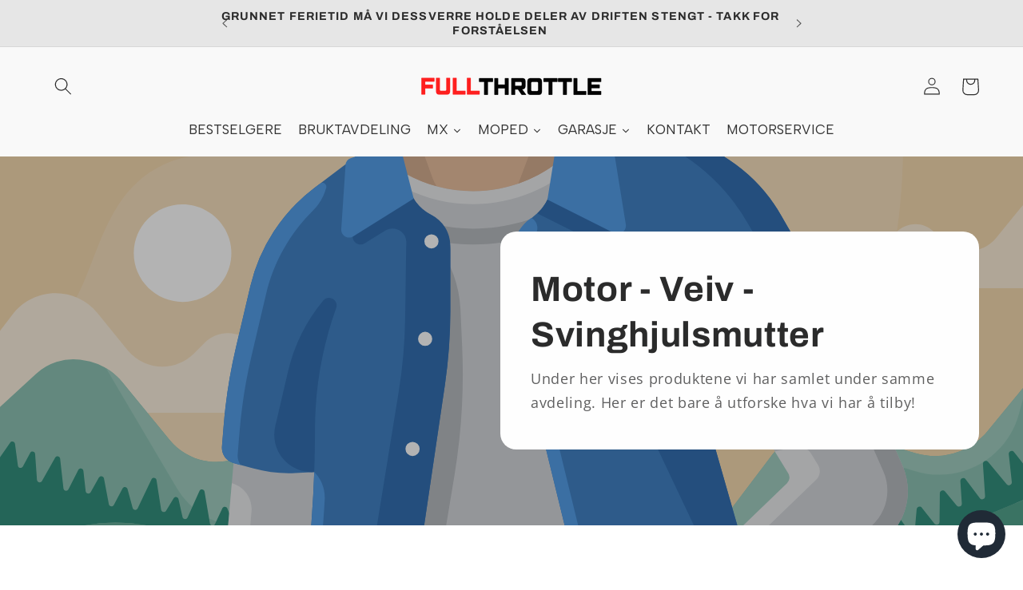

--- FILE ---
content_type: text/html; charset=utf-8
request_url: https://www.fullthrottle.no/collections/motor-veiv-svinghjulsmutter
body_size: 43274
content:
<!doctype html>
<html class="no-js" lang="nb">
  <head>
    <meta charset="utf-8">
    <meta http-equiv="X-UA-Compatible" content="IE=edge">
    <meta name="viewport" content="width=device-width,initial-scale=1">
    <meta name="theme-color" content="">
    <link rel="canonical" href="https://www.fullthrottle.no/collections/motor-veiv-svinghjulsmutter"><link rel="icon" type="image/png" href="//www.fullthrottle.no/cdn/shop/files/FullThrottle_FavIcon.png?crop=center&height=32&v=1667219386&width=32"><link rel="preconnect" href="https://fonts.shopifycdn.com" crossorigin><title>
      Motor - Veiv - Svinghjulsmutter
 &ndash; FullThrottle.no</title>

    

    

<meta property="og:site_name" content="FullThrottle.no">
<meta property="og:url" content="https://www.fullthrottle.no/collections/motor-veiv-svinghjulsmutter">
<meta property="og:title" content="Motor - Veiv - Svinghjulsmutter">
<meta property="og:type" content="website">
<meta property="og:description" content="Vi er her for motorinteresserte som ønsker slitedeler, reservedeler, oppgraderinger eller nye ideer. Fra lyspære til sylinder, du finner det hos oss! Rimelig frakt rett til postkassen din!"><meta name="twitter:card" content="summary_large_image">
<meta name="twitter:title" content="Motor - Veiv - Svinghjulsmutter">
<meta name="twitter:description" content="Vi er her for motorinteresserte som ønsker slitedeler, reservedeler, oppgraderinger eller nye ideer. Fra lyspære til sylinder, du finner det hos oss! Rimelig frakt rett til postkassen din!">


    <script src="//www.fullthrottle.no/cdn/shop/t/8/assets/constants.js?v=58251544750838685771708346996" defer="defer"></script>
    <script src="//www.fullthrottle.no/cdn/shop/t/8/assets/pubsub.js?v=158357773527763999511708346996" defer="defer"></script>
    <script src="//www.fullthrottle.no/cdn/shop/t/8/assets/global.js?v=139248116715221171191708346996" defer="defer"></script><script src="//www.fullthrottle.no/cdn/shop/t/8/assets/animations.js?v=114255849464433187621708346996" defer="defer"></script><script>window.performance && window.performance.mark && window.performance.mark('shopify.content_for_header.start');</script><meta name="google-site-verification" content="j4BV7e7P_WaKwYZMJtZVsYbr5StTOIr2fCKhKsVJDVY">
<meta id="shopify-digital-wallet" name="shopify-digital-wallet" content="/66773352737/digital_wallets/dialog">
<link rel="alternate" type="application/atom+xml" title="Feed" href="/collections/motor-veiv-svinghjulsmutter.atom" />
<link rel="alternate" type="application/json+oembed" href="https://www.fullthrottle.no/collections/motor-veiv-svinghjulsmutter.oembed">
<script async="async" src="/checkouts/internal/preloads.js?locale=nb-NO"></script>
<script id="shopify-features" type="application/json">{"accessToken":"6caa4d282bc27cdcee16a16872d2f538","betas":["rich-media-storefront-analytics"],"domain":"www.fullthrottle.no","predictiveSearch":true,"shopId":66773352737,"locale":"nb"}</script>
<script>var Shopify = Shopify || {};
Shopify.shop = "fullthrottle-8874.myshopify.com";
Shopify.locale = "nb";
Shopify.currency = {"active":"NOK","rate":"1.0"};
Shopify.country = "NO";
Shopify.theme = {"name":"Hoved-versjon Refresh u\/handlekurv","id":165683298593,"schema_name":"Refresh","schema_version":"10.0.0","theme_store_id":1567,"role":"main"};
Shopify.theme.handle = "null";
Shopify.theme.style = {"id":null,"handle":null};
Shopify.cdnHost = "www.fullthrottle.no/cdn";
Shopify.routes = Shopify.routes || {};
Shopify.routes.root = "/";</script>
<script type="module">!function(o){(o.Shopify=o.Shopify||{}).modules=!0}(window);</script>
<script>!function(o){function n(){var o=[];function n(){o.push(Array.prototype.slice.apply(arguments))}return n.q=o,n}var t=o.Shopify=o.Shopify||{};t.loadFeatures=n(),t.autoloadFeatures=n()}(window);</script>
<script id="shop-js-analytics" type="application/json">{"pageType":"collection"}</script>
<script defer="defer" async type="module" src="//www.fullthrottle.no/cdn/shopifycloud/shop-js/modules/v2/client.init-shop-cart-sync_C0-AsKL0.nb.esm.js"></script>
<script defer="defer" async type="module" src="//www.fullthrottle.no/cdn/shopifycloud/shop-js/modules/v2/chunk.common_Cg_luW-g.esm.js"></script>
<script type="module">
  await import("//www.fullthrottle.no/cdn/shopifycloud/shop-js/modules/v2/client.init-shop-cart-sync_C0-AsKL0.nb.esm.js");
await import("//www.fullthrottle.no/cdn/shopifycloud/shop-js/modules/v2/chunk.common_Cg_luW-g.esm.js");

  window.Shopify.SignInWithShop?.initShopCartSync?.({"fedCMEnabled":true,"windoidEnabled":true});

</script>
<script id="__st">var __st={"a":66773352737,"offset":3600,"reqid":"1420a34a-a211-4569-8eed-b6bb22dbaeb1-1769031968","pageurl":"www.fullthrottle.no\/collections\/motor-veiv-svinghjulsmutter","u":"be6d57909470","p":"collection","rtyp":"collection","rid":425812459809};</script>
<script>window.ShopifyPaypalV4VisibilityTracking = true;</script>
<script id="captcha-bootstrap">!function(){'use strict';const t='contact',e='account',n='new_comment',o=[[t,t],['blogs',n],['comments',n],[t,'customer']],c=[[e,'customer_login'],[e,'guest_login'],[e,'recover_customer_password'],[e,'create_customer']],r=t=>t.map((([t,e])=>`form[action*='/${t}']:not([data-nocaptcha='true']) input[name='form_type'][value='${e}']`)).join(','),a=t=>()=>t?[...document.querySelectorAll(t)].map((t=>t.form)):[];function s(){const t=[...o],e=r(t);return a(e)}const i='password',u='form_key',d=['recaptcha-v3-token','g-recaptcha-response','h-captcha-response',i],f=()=>{try{return window.sessionStorage}catch{return}},m='__shopify_v',_=t=>t.elements[u];function p(t,e,n=!1){try{const o=window.sessionStorage,c=JSON.parse(o.getItem(e)),{data:r}=function(t){const{data:e,action:n}=t;return t[m]||n?{data:e,action:n}:{data:t,action:n}}(c);for(const[e,n]of Object.entries(r))t.elements[e]&&(t.elements[e].value=n);n&&o.removeItem(e)}catch(o){console.error('form repopulation failed',{error:o})}}const l='form_type',E='cptcha';function T(t){t.dataset[E]=!0}const w=window,h=w.document,L='Shopify',v='ce_forms',y='captcha';let A=!1;((t,e)=>{const n=(g='f06e6c50-85a8-45c8-87d0-21a2b65856fe',I='https://cdn.shopify.com/shopifycloud/storefront-forms-hcaptcha/ce_storefront_forms_captcha_hcaptcha.v1.5.2.iife.js',D={infoText:'Beskyttet av hCaptcha',privacyText:'Personvern',termsText:'Vilkår'},(t,e,n)=>{const o=w[L][v],c=o.bindForm;if(c)return c(t,g,e,D).then(n);var r;o.q.push([[t,g,e,D],n]),r=I,A||(h.body.append(Object.assign(h.createElement('script'),{id:'captcha-provider',async:!0,src:r})),A=!0)});var g,I,D;w[L]=w[L]||{},w[L][v]=w[L][v]||{},w[L][v].q=[],w[L][y]=w[L][y]||{},w[L][y].protect=function(t,e){n(t,void 0,e),T(t)},Object.freeze(w[L][y]),function(t,e,n,w,h,L){const[v,y,A,g]=function(t,e,n){const i=e?o:[],u=t?c:[],d=[...i,...u],f=r(d),m=r(i),_=r(d.filter((([t,e])=>n.includes(e))));return[a(f),a(m),a(_),s()]}(w,h,L),I=t=>{const e=t.target;return e instanceof HTMLFormElement?e:e&&e.form},D=t=>v().includes(t);t.addEventListener('submit',(t=>{const e=I(t);if(!e)return;const n=D(e)&&!e.dataset.hcaptchaBound&&!e.dataset.recaptchaBound,o=_(e),c=g().includes(e)&&(!o||!o.value);(n||c)&&t.preventDefault(),c&&!n&&(function(t){try{if(!f())return;!function(t){const e=f();if(!e)return;const n=_(t);if(!n)return;const o=n.value;o&&e.removeItem(o)}(t);const e=Array.from(Array(32),(()=>Math.random().toString(36)[2])).join('');!function(t,e){_(t)||t.append(Object.assign(document.createElement('input'),{type:'hidden',name:u})),t.elements[u].value=e}(t,e),function(t,e){const n=f();if(!n)return;const o=[...t.querySelectorAll(`input[type='${i}']`)].map((({name:t})=>t)),c=[...d,...o],r={};for(const[a,s]of new FormData(t).entries())c.includes(a)||(r[a]=s);n.setItem(e,JSON.stringify({[m]:1,action:t.action,data:r}))}(t,e)}catch(e){console.error('failed to persist form',e)}}(e),e.submit())}));const S=(t,e)=>{t&&!t.dataset[E]&&(n(t,e.some((e=>e===t))),T(t))};for(const o of['focusin','change'])t.addEventListener(o,(t=>{const e=I(t);D(e)&&S(e,y())}));const B=e.get('form_key'),M=e.get(l),P=B&&M;t.addEventListener('DOMContentLoaded',(()=>{const t=y();if(P)for(const e of t)e.elements[l].value===M&&p(e,B);[...new Set([...A(),...v().filter((t=>'true'===t.dataset.shopifyCaptcha))])].forEach((e=>S(e,t)))}))}(h,new URLSearchParams(w.location.search),n,t,e,['guest_login'])})(!0,!0)}();</script>
<script integrity="sha256-4kQ18oKyAcykRKYeNunJcIwy7WH5gtpwJnB7kiuLZ1E=" data-source-attribution="shopify.loadfeatures" defer="defer" src="//www.fullthrottle.no/cdn/shopifycloud/storefront/assets/storefront/load_feature-a0a9edcb.js" crossorigin="anonymous"></script>
<script data-source-attribution="shopify.dynamic_checkout.dynamic.init">var Shopify=Shopify||{};Shopify.PaymentButton=Shopify.PaymentButton||{isStorefrontPortableWallets:!0,init:function(){window.Shopify.PaymentButton.init=function(){};var t=document.createElement("script");t.src="https://www.fullthrottle.no/cdn/shopifycloud/portable-wallets/latest/portable-wallets.nb.js",t.type="module",document.head.appendChild(t)}};
</script>
<script data-source-attribution="shopify.dynamic_checkout.buyer_consent">
  function portableWalletsHideBuyerConsent(e){var t=document.getElementById("shopify-buyer-consent"),n=document.getElementById("shopify-subscription-policy-button");t&&n&&(t.classList.add("hidden"),t.setAttribute("aria-hidden","true"),n.removeEventListener("click",e))}function portableWalletsShowBuyerConsent(e){var t=document.getElementById("shopify-buyer-consent"),n=document.getElementById("shopify-subscription-policy-button");t&&n&&(t.classList.remove("hidden"),t.removeAttribute("aria-hidden"),n.addEventListener("click",e))}window.Shopify?.PaymentButton&&(window.Shopify.PaymentButton.hideBuyerConsent=portableWalletsHideBuyerConsent,window.Shopify.PaymentButton.showBuyerConsent=portableWalletsShowBuyerConsent);
</script>
<script data-source-attribution="shopify.dynamic_checkout.cart.bootstrap">document.addEventListener("DOMContentLoaded",(function(){function t(){return document.querySelector("shopify-accelerated-checkout-cart, shopify-accelerated-checkout")}if(t())Shopify.PaymentButton.init();else{new MutationObserver((function(e,n){t()&&(Shopify.PaymentButton.init(),n.disconnect())})).observe(document.body,{childList:!0,subtree:!0})}}));
</script>
<script id='scb4127' type='text/javascript' async='' src='https://www.fullthrottle.no/cdn/shopifycloud/privacy-banner/storefront-banner.js'></script><script id="sections-script" data-sections="header" defer="defer" src="//www.fullthrottle.no/cdn/shop/t/8/compiled_assets/scripts.js?v=776"></script>
<script>window.performance && window.performance.mark && window.performance.mark('shopify.content_for_header.end');</script>


    <style data-shopify>
      @font-face {
  font-family: "Open Sans";
  font-weight: 400;
  font-style: normal;
  font-display: swap;
  src: url("//www.fullthrottle.no/cdn/fonts/open_sans/opensans_n4.c32e4d4eca5273f6d4ee95ddf54b5bbb75fc9b61.woff2") format("woff2"),
       url("//www.fullthrottle.no/cdn/fonts/open_sans/opensans_n4.5f3406f8d94162b37bfa232b486ac93ee892406d.woff") format("woff");
}

      @font-face {
  font-family: "Open Sans";
  font-weight: 700;
  font-style: normal;
  font-display: swap;
  src: url("//www.fullthrottle.no/cdn/fonts/open_sans/opensans_n7.a9393be1574ea8606c68f4441806b2711d0d13e4.woff2") format("woff2"),
       url("//www.fullthrottle.no/cdn/fonts/open_sans/opensans_n7.7b8af34a6ebf52beb1a4c1d8c73ad6910ec2e553.woff") format("woff");
}

      @font-face {
  font-family: "Open Sans";
  font-weight: 400;
  font-style: italic;
  font-display: swap;
  src: url("//www.fullthrottle.no/cdn/fonts/open_sans/opensans_i4.6f1d45f7a46916cc95c694aab32ecbf7509cbf33.woff2") format("woff2"),
       url("//www.fullthrottle.no/cdn/fonts/open_sans/opensans_i4.4efaa52d5a57aa9a57c1556cc2b7465d18839daa.woff") format("woff");
}

      @font-face {
  font-family: "Open Sans";
  font-weight: 700;
  font-style: italic;
  font-display: swap;
  src: url("//www.fullthrottle.no/cdn/fonts/open_sans/opensans_i7.916ced2e2ce15f7fcd95d196601a15e7b89ee9a4.woff2") format("woff2"),
       url("//www.fullthrottle.no/cdn/fonts/open_sans/opensans_i7.99a9cff8c86ea65461de497ade3d515a98f8b32a.woff") format("woff");
}

      @font-face {
  font-family: Archivo;
  font-weight: 700;
  font-style: normal;
  font-display: swap;
  src: url("//www.fullthrottle.no/cdn/fonts/archivo/archivo_n7.651b020b3543640c100112be6f1c1b8e816c7f13.woff2") format("woff2"),
       url("//www.fullthrottle.no/cdn/fonts/archivo/archivo_n7.7e9106d320e6594976a7dcb57957f3e712e83c96.woff") format("woff");
}


      
        :root,
        .color-background-1 {
          --color-background: 255,255,255;
        
          --gradient-background: #ffffff;
        
        --color-foreground: 37,37,37;
        --color-shadow: 43,43,43;
        --color-button: 230,230,230;
        --color-button-text: 43,43,43;
        --color-secondary-button: 255,255,255;
        --color-secondary-button-text: 43,43,43;
        --color-link: 43,43,43;
        --color-badge-foreground: 37,37,37;
        --color-badge-background: 255,255,255;
        --color-badge-border: 37,37,37;
        --payment-terms-background-color: rgb(255 255 255);
      }
      
        
        .color-background-2 {
          --color-background: 255,255,255;
        
          --gradient-background: #ffffff;
        
        --color-foreground: 43,43,43;
        --color-shadow: 43,43,43;
        --color-button: 43,43,43;
        --color-button-text: 255,255,255;
        --color-secondary-button: 255,255,255;
        --color-secondary-button-text: 43,43,43;
        --color-link: 43,43,43;
        --color-badge-foreground: 43,43,43;
        --color-badge-background: 255,255,255;
        --color-badge-border: 43,43,43;
        --payment-terms-background-color: rgb(255 255 255);
      }
      
        
        .color-inverse {
          --color-background: 43,43,43;
        
          --gradient-background: #2b2b2b;
        
        --color-foreground: 255,255,255;
        --color-shadow: 43,43,43;
        --color-button: 255,255,255;
        --color-button-text: 43,43,43;
        --color-secondary-button: 43,43,43;
        --color-secondary-button-text: 255,255,255;
        --color-link: 255,255,255;
        --color-badge-foreground: 255,255,255;
        --color-badge-background: 43,43,43;
        --color-badge-border: 255,255,255;
        --payment-terms-background-color: rgb(43 43 43);
      }
      
        
        .color-accent-1 {
          --color-background: 230,230,230;
        
          --gradient-background: #e6e6e6;
        
        --color-foreground: 43,43,43;
        --color-shadow: 43,43,43;
        --color-button: 43,43,43;
        --color-button-text: 230,230,230;
        --color-secondary-button: 230,230,230;
        --color-secondary-button-text: 43,43,43;
        --color-link: 43,43,43;
        --color-badge-foreground: 43,43,43;
        --color-badge-background: 230,230,230;
        --color-badge-border: 43,43,43;
        --payment-terms-background-color: rgb(230 230 230);
      }
      
        
        .color-accent-2 {
          --color-background: 249,249,249;
        
          --gradient-background: #f9f9f9;
        
        --color-foreground: 43,43,43;
        --color-shadow: 43,43,43;
        --color-button: 43,43,43;
        --color-button-text: 249,249,249;
        --color-secondary-button: 249,249,249;
        --color-secondary-button-text: 43,43,43;
        --color-link: 43,43,43;
        --color-badge-foreground: 43,43,43;
        --color-badge-background: 249,249,249;
        --color-badge-border: 43,43,43;
        --payment-terms-background-color: rgb(249 249 249);
      }
      

      body, .color-background-1, .color-background-2, .color-inverse, .color-accent-1, .color-accent-2 {
        color: rgba(var(--color-foreground), 0.75);
        background-color: rgb(var(--color-background));
      }

      :root {
        --font-body-family: "Open Sans", sans-serif;
        --font-body-style: normal;
        --font-body-weight: 400;
        --font-body-weight-bold: 700;

        --font-heading-family: Archivo, sans-serif;
        --font-heading-style: normal;
        --font-heading-weight: 700;

        --font-body-scale: 1.1;
        --font-heading-scale: 1.0;

        --media-padding: px;
        --media-border-opacity: 0.1;
        --media-border-width: 0px;
        --media-radius: 20px;
        --media-shadow-opacity: 0.0;
        --media-shadow-horizontal-offset: 0px;
        --media-shadow-vertical-offset: 4px;
        --media-shadow-blur-radius: 5px;
        --media-shadow-visible: 0;

        --page-width: 120rem;
        --page-width-margin: 0rem;

        --product-card-image-padding: 1.6rem;
        --product-card-corner-radius: 1.8rem;
        --product-card-text-alignment: left;
        --product-card-border-width: 0.1rem;
        --product-card-border-opacity: 1.0;
        --product-card-shadow-opacity: 0.0;
        --product-card-shadow-visible: 0;
        --product-card-shadow-horizontal-offset: 0.0rem;
        --product-card-shadow-vertical-offset: 0.4rem;
        --product-card-shadow-blur-radius: 0.5rem;

        --collection-card-image-padding: 1.6rem;
        --collection-card-corner-radius: 1.8rem;
        --collection-card-text-alignment: left;
        --collection-card-border-width: 0.1rem;
        --collection-card-border-opacity: 1.0;
        --collection-card-shadow-opacity: 0.0;
        --collection-card-shadow-visible: 0;
        --collection-card-shadow-horizontal-offset: 0.0rem;
        --collection-card-shadow-vertical-offset: 0.4rem;
        --collection-card-shadow-blur-radius: 0.5rem;

        --blog-card-image-padding: 1.6rem;
        --blog-card-corner-radius: 1.8rem;
        --blog-card-text-alignment: left;
        --blog-card-border-width: 0.1rem;
        --blog-card-border-opacity: 1.0;
        --blog-card-shadow-opacity: 0.0;
        --blog-card-shadow-visible: 0;
        --blog-card-shadow-horizontal-offset: 0.0rem;
        --blog-card-shadow-vertical-offset: 0.4rem;
        --blog-card-shadow-blur-radius: 0.5rem;

        --badge-corner-radius: 0.0rem;

        --popup-border-width: 1px;
        --popup-border-opacity: 0.1;
        --popup-corner-radius: 18px;
        --popup-shadow-opacity: 0.0;
        --popup-shadow-horizontal-offset: 0px;
        --popup-shadow-vertical-offset: 4px;
        --popup-shadow-blur-radius: 5px;

        --drawer-border-width: 0px;
        --drawer-border-opacity: 0.1;
        --drawer-shadow-opacity: 0.0;
        --drawer-shadow-horizontal-offset: 0px;
        --drawer-shadow-vertical-offset: 4px;
        --drawer-shadow-blur-radius: 5px;

        --spacing-sections-desktop: 0px;
        --spacing-sections-mobile: 0px;

        --grid-desktop-vertical-spacing: 28px;
        --grid-desktop-horizontal-spacing: 28px;
        --grid-mobile-vertical-spacing: 14px;
        --grid-mobile-horizontal-spacing: 14px;

        --text-boxes-border-opacity: 0.1;
        --text-boxes-border-width: 0px;
        --text-boxes-radius: 20px;
        --text-boxes-shadow-opacity: 0.0;
        --text-boxes-shadow-visible: 0;
        --text-boxes-shadow-horizontal-offset: 0px;
        --text-boxes-shadow-vertical-offset: 4px;
        --text-boxes-shadow-blur-radius: 5px;

        --buttons-radius: 40px;
        --buttons-radius-outset: 41px;
        --buttons-border-width: 1px;
        --buttons-border-opacity: 1.0;
        --buttons-shadow-opacity: 0.0;
        --buttons-shadow-visible: 0;
        --buttons-shadow-horizontal-offset: 0px;
        --buttons-shadow-vertical-offset: 4px;
        --buttons-shadow-blur-radius: 5px;
        --buttons-border-offset: 0.3px;

        --inputs-radius: 26px;
        --inputs-border-width: 1px;
        --inputs-border-opacity: 0.55;
        --inputs-shadow-opacity: 0.0;
        --inputs-shadow-horizontal-offset: 0px;
        --inputs-margin-offset: 0px;
        --inputs-shadow-vertical-offset: 4px;
        --inputs-shadow-blur-radius: 5px;
        --inputs-radius-outset: 27px;

        --variant-pills-radius: 40px;
        --variant-pills-border-width: 1px;
        --variant-pills-border-opacity: 0.55;
        --variant-pills-shadow-opacity: 0.0;
        --variant-pills-shadow-horizontal-offset: 0px;
        --variant-pills-shadow-vertical-offset: 4px;
        --variant-pills-shadow-blur-radius: 5px;
      }

      *,
      *::before,
      *::after {
        box-sizing: inherit;
      }

      html {
        box-sizing: border-box;
        font-size: calc(var(--font-body-scale) * 62.5%);
        height: 100%;
      }

      body {
        display: grid;
        grid-template-rows: auto auto 1fr auto;
        grid-template-columns: 100%;
        min-height: 100%;
        margin: 0;
        font-size: 1.5rem;
        letter-spacing: 0.06rem;
        line-height: calc(1 + 0.8 / var(--font-body-scale));
        font-family: var(--font-body-family);
        font-style: var(--font-body-style);
        font-weight: var(--font-body-weight);
      }

      @media screen and (min-width: 750px) {
        body {
          font-size: 1.6rem;
        }
      }
    </style>

    <link href="//www.fullthrottle.no/cdn/shop/t/8/assets/base.css?v=117828829876360325261708346996" rel="stylesheet" type="text/css" media="all" />
<link rel="preload" as="font" href="//www.fullthrottle.no/cdn/fonts/open_sans/opensans_n4.c32e4d4eca5273f6d4ee95ddf54b5bbb75fc9b61.woff2" type="font/woff2" crossorigin><link rel="preload" as="font" href="//www.fullthrottle.no/cdn/fonts/archivo/archivo_n7.651b020b3543640c100112be6f1c1b8e816c7f13.woff2" type="font/woff2" crossorigin><link
        rel="stylesheet"
        href="//www.fullthrottle.no/cdn/shop/t/8/assets/component-predictive-search.css?v=118923337488134913561708346996"
        media="print"
        onload="this.media='all'"
      ><script>
      document.documentElement.className = document.documentElement.className.replace('no-js', 'js');
      if (Shopify.designMode) {
        document.documentElement.classList.add('shopify-design-mode');
      }
    </script>
  
  




<!-- BEGIN app block: shopify://apps/klaviyo-email-marketing-sms/blocks/klaviyo-onsite-embed/2632fe16-c075-4321-a88b-50b567f42507 -->












  <script async src="https://static.klaviyo.com/onsite/js/SvTBsb/klaviyo.js?company_id=SvTBsb"></script>
  <script>!function(){if(!window.klaviyo){window._klOnsite=window._klOnsite||[];try{window.klaviyo=new Proxy({},{get:function(n,i){return"push"===i?function(){var n;(n=window._klOnsite).push.apply(n,arguments)}:function(){for(var n=arguments.length,o=new Array(n),w=0;w<n;w++)o[w]=arguments[w];var t="function"==typeof o[o.length-1]?o.pop():void 0,e=new Promise((function(n){window._klOnsite.push([i].concat(o,[function(i){t&&t(i),n(i)}]))}));return e}}})}catch(n){window.klaviyo=window.klaviyo||[],window.klaviyo.push=function(){var n;(n=window._klOnsite).push.apply(n,arguments)}}}}();</script>

  




  <script>
    window.klaviyoReviewsProductDesignMode = false
  </script>







<!-- END app block --><script src="https://cdn.shopify.com/extensions/e8878072-2f6b-4e89-8082-94b04320908d/inbox-1254/assets/inbox-chat-loader.js" type="text/javascript" defer="defer"></script>
<link href="https://monorail-edge.shopifysvc.com" rel="dns-prefetch">
<script>(function(){if ("sendBeacon" in navigator && "performance" in window) {try {var session_token_from_headers = performance.getEntriesByType('navigation')[0].serverTiming.find(x => x.name == '_s').description;} catch {var session_token_from_headers = undefined;}var session_cookie_matches = document.cookie.match(/_shopify_s=([^;]*)/);var session_token_from_cookie = session_cookie_matches && session_cookie_matches.length === 2 ? session_cookie_matches[1] : "";var session_token = session_token_from_headers || session_token_from_cookie || "";function handle_abandonment_event(e) {var entries = performance.getEntries().filter(function(entry) {return /monorail-edge.shopifysvc.com/.test(entry.name);});if (!window.abandonment_tracked && entries.length === 0) {window.abandonment_tracked = true;var currentMs = Date.now();var navigation_start = performance.timing.navigationStart;var payload = {shop_id: 66773352737,url: window.location.href,navigation_start,duration: currentMs - navigation_start,session_token,page_type: "collection"};window.navigator.sendBeacon("https://monorail-edge.shopifysvc.com/v1/produce", JSON.stringify({schema_id: "online_store_buyer_site_abandonment/1.1",payload: payload,metadata: {event_created_at_ms: currentMs,event_sent_at_ms: currentMs}}));}}window.addEventListener('pagehide', handle_abandonment_event);}}());</script>
<script id="web-pixels-manager-setup">(function e(e,d,r,n,o){if(void 0===o&&(o={}),!Boolean(null===(a=null===(i=window.Shopify)||void 0===i?void 0:i.analytics)||void 0===a?void 0:a.replayQueue)){var i,a;window.Shopify=window.Shopify||{};var t=window.Shopify;t.analytics=t.analytics||{};var s=t.analytics;s.replayQueue=[],s.publish=function(e,d,r){return s.replayQueue.push([e,d,r]),!0};try{self.performance.mark("wpm:start")}catch(e){}var l=function(){var e={modern:/Edge?\/(1{2}[4-9]|1[2-9]\d|[2-9]\d{2}|\d{4,})\.\d+(\.\d+|)|Firefox\/(1{2}[4-9]|1[2-9]\d|[2-9]\d{2}|\d{4,})\.\d+(\.\d+|)|Chrom(ium|e)\/(9{2}|\d{3,})\.\d+(\.\d+|)|(Maci|X1{2}).+ Version\/(15\.\d+|(1[6-9]|[2-9]\d|\d{3,})\.\d+)([,.]\d+|)( \(\w+\)|)( Mobile\/\w+|) Safari\/|Chrome.+OPR\/(9{2}|\d{3,})\.\d+\.\d+|(CPU[ +]OS|iPhone[ +]OS|CPU[ +]iPhone|CPU IPhone OS|CPU iPad OS)[ +]+(15[._]\d+|(1[6-9]|[2-9]\d|\d{3,})[._]\d+)([._]\d+|)|Android:?[ /-](13[3-9]|1[4-9]\d|[2-9]\d{2}|\d{4,})(\.\d+|)(\.\d+|)|Android.+Firefox\/(13[5-9]|1[4-9]\d|[2-9]\d{2}|\d{4,})\.\d+(\.\d+|)|Android.+Chrom(ium|e)\/(13[3-9]|1[4-9]\d|[2-9]\d{2}|\d{4,})\.\d+(\.\d+|)|SamsungBrowser\/([2-9]\d|\d{3,})\.\d+/,legacy:/Edge?\/(1[6-9]|[2-9]\d|\d{3,})\.\d+(\.\d+|)|Firefox\/(5[4-9]|[6-9]\d|\d{3,})\.\d+(\.\d+|)|Chrom(ium|e)\/(5[1-9]|[6-9]\d|\d{3,})\.\d+(\.\d+|)([\d.]+$|.*Safari\/(?![\d.]+ Edge\/[\d.]+$))|(Maci|X1{2}).+ Version\/(10\.\d+|(1[1-9]|[2-9]\d|\d{3,})\.\d+)([,.]\d+|)( \(\w+\)|)( Mobile\/\w+|) Safari\/|Chrome.+OPR\/(3[89]|[4-9]\d|\d{3,})\.\d+\.\d+|(CPU[ +]OS|iPhone[ +]OS|CPU[ +]iPhone|CPU IPhone OS|CPU iPad OS)[ +]+(10[._]\d+|(1[1-9]|[2-9]\d|\d{3,})[._]\d+)([._]\d+|)|Android:?[ /-](13[3-9]|1[4-9]\d|[2-9]\d{2}|\d{4,})(\.\d+|)(\.\d+|)|Mobile Safari.+OPR\/([89]\d|\d{3,})\.\d+\.\d+|Android.+Firefox\/(13[5-9]|1[4-9]\d|[2-9]\d{2}|\d{4,})\.\d+(\.\d+|)|Android.+Chrom(ium|e)\/(13[3-9]|1[4-9]\d|[2-9]\d{2}|\d{4,})\.\d+(\.\d+|)|Android.+(UC? ?Browser|UCWEB|U3)[ /]?(15\.([5-9]|\d{2,})|(1[6-9]|[2-9]\d|\d{3,})\.\d+)\.\d+|SamsungBrowser\/(5\.\d+|([6-9]|\d{2,})\.\d+)|Android.+MQ{2}Browser\/(14(\.(9|\d{2,})|)|(1[5-9]|[2-9]\d|\d{3,})(\.\d+|))(\.\d+|)|K[Aa][Ii]OS\/(3\.\d+|([4-9]|\d{2,})\.\d+)(\.\d+|)/},d=e.modern,r=e.legacy,n=navigator.userAgent;return n.match(d)?"modern":n.match(r)?"legacy":"unknown"}(),u="modern"===l?"modern":"legacy",c=(null!=n?n:{modern:"",legacy:""})[u],f=function(e){return[e.baseUrl,"/wpm","/b",e.hashVersion,"modern"===e.buildTarget?"m":"l",".js"].join("")}({baseUrl:d,hashVersion:r,buildTarget:u}),m=function(e){var d=e.version,r=e.bundleTarget,n=e.surface,o=e.pageUrl,i=e.monorailEndpoint;return{emit:function(e){var a=e.status,t=e.errorMsg,s=(new Date).getTime(),l=JSON.stringify({metadata:{event_sent_at_ms:s},events:[{schema_id:"web_pixels_manager_load/3.1",payload:{version:d,bundle_target:r,page_url:o,status:a,surface:n,error_msg:t},metadata:{event_created_at_ms:s}}]});if(!i)return console&&console.warn&&console.warn("[Web Pixels Manager] No Monorail endpoint provided, skipping logging."),!1;try{return self.navigator.sendBeacon.bind(self.navigator)(i,l)}catch(e){}var u=new XMLHttpRequest;try{return u.open("POST",i,!0),u.setRequestHeader("Content-Type","text/plain"),u.send(l),!0}catch(e){return console&&console.warn&&console.warn("[Web Pixels Manager] Got an unhandled error while logging to Monorail."),!1}}}}({version:r,bundleTarget:l,surface:e.surface,pageUrl:self.location.href,monorailEndpoint:e.monorailEndpoint});try{o.browserTarget=l,function(e){var d=e.src,r=e.async,n=void 0===r||r,o=e.onload,i=e.onerror,a=e.sri,t=e.scriptDataAttributes,s=void 0===t?{}:t,l=document.createElement("script"),u=document.querySelector("head"),c=document.querySelector("body");if(l.async=n,l.src=d,a&&(l.integrity=a,l.crossOrigin="anonymous"),s)for(var f in s)if(Object.prototype.hasOwnProperty.call(s,f))try{l.dataset[f]=s[f]}catch(e){}if(o&&l.addEventListener("load",o),i&&l.addEventListener("error",i),u)u.appendChild(l);else{if(!c)throw new Error("Did not find a head or body element to append the script");c.appendChild(l)}}({src:f,async:!0,onload:function(){if(!function(){var e,d;return Boolean(null===(d=null===(e=window.Shopify)||void 0===e?void 0:e.analytics)||void 0===d?void 0:d.initialized)}()){var d=window.webPixelsManager.init(e)||void 0;if(d){var r=window.Shopify.analytics;r.replayQueue.forEach((function(e){var r=e[0],n=e[1],o=e[2];d.publishCustomEvent(r,n,o)})),r.replayQueue=[],r.publish=d.publishCustomEvent,r.visitor=d.visitor,r.initialized=!0}}},onerror:function(){return m.emit({status:"failed",errorMsg:"".concat(f," has failed to load")})},sri:function(e){var d=/^sha384-[A-Za-z0-9+/=]+$/;return"string"==typeof e&&d.test(e)}(c)?c:"",scriptDataAttributes:o}),m.emit({status:"loading"})}catch(e){m.emit({status:"failed",errorMsg:(null==e?void 0:e.message)||"Unknown error"})}}})({shopId: 66773352737,storefrontBaseUrl: "https://www.fullthrottle.no",extensionsBaseUrl: "https://extensions.shopifycdn.com/cdn/shopifycloud/web-pixels-manager",monorailEndpoint: "https://monorail-edge.shopifysvc.com/unstable/produce_batch",surface: "storefront-renderer",enabledBetaFlags: ["2dca8a86"],webPixelsConfigList: [{"id":"742555937","configuration":"{\"config\":\"{\\\"pixel_id\\\":\\\"G-RM57YHJ9SD\\\",\\\"target_country\\\":\\\"NO\\\",\\\"gtag_events\\\":[{\\\"type\\\":\\\"begin_checkout\\\",\\\"action_label\\\":\\\"G-RM57YHJ9SD\\\"},{\\\"type\\\":\\\"search\\\",\\\"action_label\\\":\\\"G-RM57YHJ9SD\\\"},{\\\"type\\\":\\\"view_item\\\",\\\"action_label\\\":[\\\"G-RM57YHJ9SD\\\",\\\"MC-PNNJ225E9M\\\"]},{\\\"type\\\":\\\"purchase\\\",\\\"action_label\\\":[\\\"G-RM57YHJ9SD\\\",\\\"MC-PNNJ225E9M\\\"]},{\\\"type\\\":\\\"page_view\\\",\\\"action_label\\\":[\\\"G-RM57YHJ9SD\\\",\\\"MC-PNNJ225E9M\\\"]},{\\\"type\\\":\\\"add_payment_info\\\",\\\"action_label\\\":\\\"G-RM57YHJ9SD\\\"},{\\\"type\\\":\\\"add_to_cart\\\",\\\"action_label\\\":\\\"G-RM57YHJ9SD\\\"}],\\\"enable_monitoring_mode\\\":false}\"}","eventPayloadVersion":"v1","runtimeContext":"OPEN","scriptVersion":"b2a88bafab3e21179ed38636efcd8a93","type":"APP","apiClientId":1780363,"privacyPurposes":[],"dataSharingAdjustments":{"protectedCustomerApprovalScopes":["read_customer_address","read_customer_email","read_customer_name","read_customer_personal_data","read_customer_phone"]}},{"id":"shopify-app-pixel","configuration":"{}","eventPayloadVersion":"v1","runtimeContext":"STRICT","scriptVersion":"0450","apiClientId":"shopify-pixel","type":"APP","privacyPurposes":["ANALYTICS","MARKETING"]},{"id":"shopify-custom-pixel","eventPayloadVersion":"v1","runtimeContext":"LAX","scriptVersion":"0450","apiClientId":"shopify-pixel","type":"CUSTOM","privacyPurposes":["ANALYTICS","MARKETING"]}],isMerchantRequest: false,initData: {"shop":{"name":"FullThrottle.no","paymentSettings":{"currencyCode":"NOK"},"myshopifyDomain":"fullthrottle-8874.myshopify.com","countryCode":"NO","storefrontUrl":"https:\/\/www.fullthrottle.no"},"customer":null,"cart":null,"checkout":null,"productVariants":[],"purchasingCompany":null},},"https://www.fullthrottle.no/cdn","fcfee988w5aeb613cpc8e4bc33m6693e112",{"modern":"","legacy":""},{"shopId":"66773352737","storefrontBaseUrl":"https:\/\/www.fullthrottle.no","extensionBaseUrl":"https:\/\/extensions.shopifycdn.com\/cdn\/shopifycloud\/web-pixels-manager","surface":"storefront-renderer","enabledBetaFlags":"[\"2dca8a86\"]","isMerchantRequest":"false","hashVersion":"fcfee988w5aeb613cpc8e4bc33m6693e112","publish":"custom","events":"[[\"page_viewed\",{}],[\"collection_viewed\",{\"collection\":{\"id\":\"425812459809\",\"title\":\"Motor - Veiv - Svinghjulsmutter\",\"productVariants\":[]}}]]"});</script><script>
  window.ShopifyAnalytics = window.ShopifyAnalytics || {};
  window.ShopifyAnalytics.meta = window.ShopifyAnalytics.meta || {};
  window.ShopifyAnalytics.meta.currency = 'NOK';
  var meta = {"products":[],"page":{"pageType":"collection","resourceType":"collection","resourceId":425812459809,"requestId":"1420a34a-a211-4569-8eed-b6bb22dbaeb1-1769031968"}};
  for (var attr in meta) {
    window.ShopifyAnalytics.meta[attr] = meta[attr];
  }
</script>
<script class="analytics">
  (function () {
    var customDocumentWrite = function(content) {
      var jquery = null;

      if (window.jQuery) {
        jquery = window.jQuery;
      } else if (window.Checkout && window.Checkout.$) {
        jquery = window.Checkout.$;
      }

      if (jquery) {
        jquery('body').append(content);
      }
    };

    var hasLoggedConversion = function(token) {
      if (token) {
        return document.cookie.indexOf('loggedConversion=' + token) !== -1;
      }
      return false;
    }

    var setCookieIfConversion = function(token) {
      if (token) {
        var twoMonthsFromNow = new Date(Date.now());
        twoMonthsFromNow.setMonth(twoMonthsFromNow.getMonth() + 2);

        document.cookie = 'loggedConversion=' + token + '; expires=' + twoMonthsFromNow;
      }
    }

    var trekkie = window.ShopifyAnalytics.lib = window.trekkie = window.trekkie || [];
    if (trekkie.integrations) {
      return;
    }
    trekkie.methods = [
      'identify',
      'page',
      'ready',
      'track',
      'trackForm',
      'trackLink'
    ];
    trekkie.factory = function(method) {
      return function() {
        var args = Array.prototype.slice.call(arguments);
        args.unshift(method);
        trekkie.push(args);
        return trekkie;
      };
    };
    for (var i = 0; i < trekkie.methods.length; i++) {
      var key = trekkie.methods[i];
      trekkie[key] = trekkie.factory(key);
    }
    trekkie.load = function(config) {
      trekkie.config = config || {};
      trekkie.config.initialDocumentCookie = document.cookie;
      var first = document.getElementsByTagName('script')[0];
      var script = document.createElement('script');
      script.type = 'text/javascript';
      script.onerror = function(e) {
        var scriptFallback = document.createElement('script');
        scriptFallback.type = 'text/javascript';
        scriptFallback.onerror = function(error) {
                var Monorail = {
      produce: function produce(monorailDomain, schemaId, payload) {
        var currentMs = new Date().getTime();
        var event = {
          schema_id: schemaId,
          payload: payload,
          metadata: {
            event_created_at_ms: currentMs,
            event_sent_at_ms: currentMs
          }
        };
        return Monorail.sendRequest("https://" + monorailDomain + "/v1/produce", JSON.stringify(event));
      },
      sendRequest: function sendRequest(endpointUrl, payload) {
        // Try the sendBeacon API
        if (window && window.navigator && typeof window.navigator.sendBeacon === 'function' && typeof window.Blob === 'function' && !Monorail.isIos12()) {
          var blobData = new window.Blob([payload], {
            type: 'text/plain'
          });

          if (window.navigator.sendBeacon(endpointUrl, blobData)) {
            return true;
          } // sendBeacon was not successful

        } // XHR beacon

        var xhr = new XMLHttpRequest();

        try {
          xhr.open('POST', endpointUrl);
          xhr.setRequestHeader('Content-Type', 'text/plain');
          xhr.send(payload);
        } catch (e) {
          console.log(e);
        }

        return false;
      },
      isIos12: function isIos12() {
        return window.navigator.userAgent.lastIndexOf('iPhone; CPU iPhone OS 12_') !== -1 || window.navigator.userAgent.lastIndexOf('iPad; CPU OS 12_') !== -1;
      }
    };
    Monorail.produce('monorail-edge.shopifysvc.com',
      'trekkie_storefront_load_errors/1.1',
      {shop_id: 66773352737,
      theme_id: 165683298593,
      app_name: "storefront",
      context_url: window.location.href,
      source_url: "//www.fullthrottle.no/cdn/s/trekkie.storefront.cd680fe47e6c39ca5d5df5f0a32d569bc48c0f27.min.js"});

        };
        scriptFallback.async = true;
        scriptFallback.src = '//www.fullthrottle.no/cdn/s/trekkie.storefront.cd680fe47e6c39ca5d5df5f0a32d569bc48c0f27.min.js';
        first.parentNode.insertBefore(scriptFallback, first);
      };
      script.async = true;
      script.src = '//www.fullthrottle.no/cdn/s/trekkie.storefront.cd680fe47e6c39ca5d5df5f0a32d569bc48c0f27.min.js';
      first.parentNode.insertBefore(script, first);
    };
    trekkie.load(
      {"Trekkie":{"appName":"storefront","development":false,"defaultAttributes":{"shopId":66773352737,"isMerchantRequest":null,"themeId":165683298593,"themeCityHash":"200723702090421556","contentLanguage":"nb","currency":"NOK","eventMetadataId":"8f604213-9b3f-4ac9-be7c-fe3f093945a9"},"isServerSideCookieWritingEnabled":true,"monorailRegion":"shop_domain","enabledBetaFlags":["65f19447"]},"Session Attribution":{},"S2S":{"facebookCapiEnabled":false,"source":"trekkie-storefront-renderer","apiClientId":580111}}
    );

    var loaded = false;
    trekkie.ready(function() {
      if (loaded) return;
      loaded = true;

      window.ShopifyAnalytics.lib = window.trekkie;

      var originalDocumentWrite = document.write;
      document.write = customDocumentWrite;
      try { window.ShopifyAnalytics.merchantGoogleAnalytics.call(this); } catch(error) {};
      document.write = originalDocumentWrite;

      window.ShopifyAnalytics.lib.page(null,{"pageType":"collection","resourceType":"collection","resourceId":425812459809,"requestId":"1420a34a-a211-4569-8eed-b6bb22dbaeb1-1769031968","shopifyEmitted":true});

      var match = window.location.pathname.match(/checkouts\/(.+)\/(thank_you|post_purchase)/)
      var token = match? match[1]: undefined;
      if (!hasLoggedConversion(token)) {
        setCookieIfConversion(token);
        window.ShopifyAnalytics.lib.track("Viewed Product Category",{"currency":"NOK","category":"Collection: motor-veiv-svinghjulsmutter","collectionName":"motor-veiv-svinghjulsmutter","collectionId":425812459809,"nonInteraction":true},undefined,undefined,{"shopifyEmitted":true});
      }
    });


        var eventsListenerScript = document.createElement('script');
        eventsListenerScript.async = true;
        eventsListenerScript.src = "//www.fullthrottle.no/cdn/shopifycloud/storefront/assets/shop_events_listener-3da45d37.js";
        document.getElementsByTagName('head')[0].appendChild(eventsListenerScript);

})();</script>
<script
  defer
  src="https://www.fullthrottle.no/cdn/shopifycloud/perf-kit/shopify-perf-kit-3.0.4.min.js"
  data-application="storefront-renderer"
  data-shop-id="66773352737"
  data-render-region="gcp-us-central1"
  data-page-type="collection"
  data-theme-instance-id="165683298593"
  data-theme-name="Refresh"
  data-theme-version="10.0.0"
  data-monorail-region="shop_domain"
  data-resource-timing-sampling-rate="10"
  data-shs="true"
  data-shs-beacon="true"
  data-shs-export-with-fetch="true"
  data-shs-logs-sample-rate="1"
  data-shs-beacon-endpoint="https://www.fullthrottle.no/api/collect"
></script>
</head>

  <body class="gradient animate--hover-default">
    <a class="skip-to-content-link button visually-hidden" href="#MainContent">
      Gå videre til innholdet
    </a>

<script src="//www.fullthrottle.no/cdn/shop/t/8/assets/cart.js?v=80361240427046189311708346996" defer="defer"></script>

<style>
  .drawer {
    visibility: hidden;
  }
</style>

<cart-drawer class="drawer is-empty">
  <div id="CartDrawer" class="cart-drawer">
    <div id="CartDrawer-Overlay" class="cart-drawer__overlay"></div>
    <div
      class="drawer__inner"
      role="dialog"
      aria-modal="true"
      aria-label="Handlekurven din"
      tabindex="-1"
    ><div class="drawer__inner-empty">
          <div class="cart-drawer__warnings center">
            <div class="cart-drawer__empty-content">
              <h2 class="cart__empty-text">Handlekurven din er tom</h2>
              <button
                class="drawer__close"
                type="button"
                onclick="this.closest('cart-drawer').close()"
                aria-label="Lukk"
              >
                <svg
  xmlns="http://www.w3.org/2000/svg"
  aria-hidden="true"
  focusable="false"
  class="icon icon-close"
  fill="none"
  viewBox="0 0 18 17"
>
  <path d="M.865 15.978a.5.5 0 00.707.707l7.433-7.431 7.579 7.282a.501.501 0 00.846-.37.5.5 0 00-.153-.351L9.712 8.546l7.417-7.416a.5.5 0 10-.707-.708L8.991 7.853 1.413.573a.5.5 0 10-.693.72l7.563 7.268-7.418 7.417z" fill="currentColor">
</svg>

              </button>
              <a href="/collections/all" class="button">
                Fortsett å handle
              </a><p class="cart__login-title h3">Har du en konto?</p>
                <p class="cart__login-paragraph">
                  <a href="/account/login" class="link underlined-link">Logg på</a> for å betale raskere.
                </p></div>
          </div></div><div class="drawer__header">
        <h2 class="drawer__heading">Handlekurven din</h2>
        <button
          class="drawer__close"
          type="button"
          onclick="this.closest('cart-drawer').close()"
          aria-label="Lukk"
        >
          <svg
  xmlns="http://www.w3.org/2000/svg"
  aria-hidden="true"
  focusable="false"
  class="icon icon-close"
  fill="none"
  viewBox="0 0 18 17"
>
  <path d="M.865 15.978a.5.5 0 00.707.707l7.433-7.431 7.579 7.282a.501.501 0 00.846-.37.5.5 0 00-.153-.351L9.712 8.546l7.417-7.416a.5.5 0 10-.707-.708L8.991 7.853 1.413.573a.5.5 0 10-.693.72l7.563 7.268-7.418 7.417z" fill="currentColor">
</svg>

        </button>
      </div>
      <cart-drawer-items
        
          class=" is-empty"
        
      >
        <form
          action="/cart"
          id="CartDrawer-Form"
          class="cart__contents cart-drawer__form"
          method="post"
        >
          <div id="CartDrawer-CartItems" class="drawer__contents js-contents"><p id="CartDrawer-LiveRegionText" class="visually-hidden" role="status"></p>
            <p id="CartDrawer-LineItemStatus" class="visually-hidden" aria-hidden="true" role="status">
              Laster inn …
            </p>
          </div>
          <div id="CartDrawer-CartErrors" role="alert"></div>
        </form>
      </cart-drawer-items>
      <div class="drawer__footer"><!-- Start blocks -->
        <!-- Subtotals -->

        <div class="cart-drawer__footer" >
          <div class="totals" role="status">
            <h2 class="totals__subtotal">Delsum</h2>
            <p class="totals__subtotal-value">0,00 NOK</p>
          </div>

          <div></div>

          <small class="tax-note caption-large rte">Inkludert avgift og frakt beregnes i kassen
</small>
        </div>

        <!-- CTAs -->

        <div class="cart__ctas" >
          <noscript>
            <button type="submit" class="cart__update-button button button--secondary" form="CartDrawer-Form">
              Oppdater
            </button>
          </noscript>

          <button
            type="submit"
            id="CartDrawer-Checkout"
            class="cart__checkout-button button"
            name="checkout"
            form="CartDrawer-Form"
            
              disabled
            
          >
            Kasse
          </button>
        </div>
      </div>
    </div>
  </div>
</cart-drawer>

<script>
  document.addEventListener('DOMContentLoaded', function () {
    function isIE() {
      const ua = window.navigator.userAgent;
      const msie = ua.indexOf('MSIE ');
      const trident = ua.indexOf('Trident/');

      return msie > 0 || trident > 0;
    }

    if (!isIE()) return;
    const cartSubmitInput = document.createElement('input');
    cartSubmitInput.setAttribute('name', 'checkout');
    cartSubmitInput.setAttribute('type', 'hidden');
    document.querySelector('#cart').appendChild(cartSubmitInput);
    document.querySelector('#checkout').addEventListener('click', function (event) {
      document.querySelector('#cart').submit();
    });
  });
</script>
<!-- BEGIN sections: header-group -->
<div id="shopify-section-sections--22143435407649__announcement-bar" class="shopify-section shopify-section-group-header-group announcement-bar-section"><link href="//www.fullthrottle.no/cdn/shop/t/8/assets/component-slideshow.css?v=83743227411799112781708346996" rel="stylesheet" type="text/css" media="all" />
<link href="//www.fullthrottle.no/cdn/shop/t/8/assets/component-slider.css?v=142503135496229589681708346996" rel="stylesheet" type="text/css" media="all" />

<div
  class="utility-bar color-accent-1 gradient utility-bar--bottom-border"
  
><slideshow-component
      class="announcement-bar page-width"
      role="region"
      aria-roledescription="Karusell"
      aria-label="Kunngjøringslinje"
    >
      <div class="announcement-bar-slider slider-buttons">
        <button
          type="button"
          class="slider-button slider-button--prev"
          name="previous"
          aria-label="Forrige kunngjøring"
          aria-controls="Slider-sections--22143435407649__announcement-bar"
        >
          <svg aria-hidden="true" focusable="false" class="icon icon-caret" viewBox="0 0 10 6">
  <path fill-rule="evenodd" clip-rule="evenodd" d="M9.354.646a.5.5 0 00-.708 0L5 4.293 1.354.646a.5.5 0 00-.708.708l4 4a.5.5 0 00.708 0l4-4a.5.5 0 000-.708z" fill="currentColor">
</svg>

        </button>
        <div
          class="grid grid--1-col slider slider--everywhere"
          id="Slider-sections--22143435407649__announcement-bar"
          aria-live="polite"
          aria-atomic="true"
          data-autoplay="true"
          data-speed="5"
        ><div
              class="slideshow__slide slider__slide grid__item grid--1-col"
              id="Slide-sections--22143435407649__announcement-bar-1"
              
              role="group"
              aria-roledescription="Kunngjøring"
              aria-label="1 av 2"
              tabindex="-1"
            >
              <div class="announcement-bar__announcement" role="region" aria-label="Kunngjøring" ><p class="announcement-bar__message h5">
                        <span>GRUNNET FERIETID MÅ VI DESSVERRE HOLDE DELER AV DRIFTEN STENGT - TAKK FOR FORSTÅELSEN</span></p></div>
            </div><div
              class="slideshow__slide slider__slide grid__item grid--1-col"
              id="Slide-sections--22143435407649__announcement-bar-2"
              
              role="group"
              aria-roledescription="Kunngjøring"
              aria-label="2 av 2"
              tabindex="-1"
            >
              <div class="announcement-bar__announcement" role="region" aria-label="Kunngjøring" ><p class="announcement-bar__message h5">
                        <span>Gratis frakt over 1500 KR</span></p></div>
            </div></div>
        <button
          type="button"
          class="slider-button slider-button--next"
          name="next"
          aria-label="Neste kunngjøring"
          aria-controls="Slider-sections--22143435407649__announcement-bar"
        >
          <svg aria-hidden="true" focusable="false" class="icon icon-caret" viewBox="0 0 10 6">
  <path fill-rule="evenodd" clip-rule="evenodd" d="M9.354.646a.5.5 0 00-.708 0L5 4.293 1.354.646a.5.5 0 00-.708.708l4 4a.5.5 0 00.708 0l4-4a.5.5 0 000-.708z" fill="currentColor">
</svg>

        </button>
      </div>
    </slideshow-component></div>


</div><div id="shopify-section-sections--22143435407649__header" class="shopify-section shopify-section-group-header-group section-header"><link rel="stylesheet" href="//www.fullthrottle.no/cdn/shop/t/8/assets/component-list-menu.css?v=151968516119678728991708346996" media="print" onload="this.media='all'">
<link rel="stylesheet" href="//www.fullthrottle.no/cdn/shop/t/8/assets/component-search.css?v=130382253973794904871708346996" media="print" onload="this.media='all'">
<link rel="stylesheet" href="//www.fullthrottle.no/cdn/shop/t/8/assets/component-menu-drawer.css?v=160161990486659892291708346996" media="print" onload="this.media='all'">
<link rel="stylesheet" href="//www.fullthrottle.no/cdn/shop/t/8/assets/component-cart-notification.css?v=54116361853792938221708346996" media="print" onload="this.media='all'">
<link rel="stylesheet" href="//www.fullthrottle.no/cdn/shop/t/8/assets/component-cart-items.css?v=4628327769354762111708346996" media="print" onload="this.media='all'"><link rel="stylesheet" href="//www.fullthrottle.no/cdn/shop/t/8/assets/component-price.css?v=65402837579211014041708346996" media="print" onload="this.media='all'">
  <link rel="stylesheet" href="//www.fullthrottle.no/cdn/shop/t/8/assets/component-loading-overlay.css?v=43236910203777044501708346996" media="print" onload="this.media='all'"><link href="//www.fullthrottle.no/cdn/shop/t/8/assets/component-cart-drawer.css?v=2414868725160861721708346996" rel="stylesheet" type="text/css" media="all" />
  <link href="//www.fullthrottle.no/cdn/shop/t/8/assets/component-cart.css?v=153960305647764813511708346996" rel="stylesheet" type="text/css" media="all" />
  <link href="//www.fullthrottle.no/cdn/shop/t/8/assets/component-totals.css?v=86168756436424464851708346996" rel="stylesheet" type="text/css" media="all" />
  <link href="//www.fullthrottle.no/cdn/shop/t/8/assets/component-price.css?v=65402837579211014041708346996" rel="stylesheet" type="text/css" media="all" />
  <link href="//www.fullthrottle.no/cdn/shop/t/8/assets/component-discounts.css?v=152760482443307489271708346996" rel="stylesheet" type="text/css" media="all" />
  <link href="//www.fullthrottle.no/cdn/shop/t/8/assets/component-loading-overlay.css?v=43236910203777044501708346996" rel="stylesheet" type="text/css" media="all" />
<noscript><link href="//www.fullthrottle.no/cdn/shop/t/8/assets/component-list-menu.css?v=151968516119678728991708346996" rel="stylesheet" type="text/css" media="all" /></noscript>
<noscript><link href="//www.fullthrottle.no/cdn/shop/t/8/assets/component-search.css?v=130382253973794904871708346996" rel="stylesheet" type="text/css" media="all" /></noscript>
<noscript><link href="//www.fullthrottle.no/cdn/shop/t/8/assets/component-menu-drawer.css?v=160161990486659892291708346996" rel="stylesheet" type="text/css" media="all" /></noscript>
<noscript><link href="//www.fullthrottle.no/cdn/shop/t/8/assets/component-cart-notification.css?v=54116361853792938221708346996" rel="stylesheet" type="text/css" media="all" /></noscript>
<noscript><link href="//www.fullthrottle.no/cdn/shop/t/8/assets/component-cart-items.css?v=4628327769354762111708346996" rel="stylesheet" type="text/css" media="all" /></noscript>

<style>
  header-drawer {
    justify-self: start;
    margin-left: -1.2rem;
  }@media screen and (min-width: 990px) {
      header-drawer {
        display: none;
      }
    }.menu-drawer-container {
    display: flex;
  }

  .list-menu {
    list-style: none;
    padding: 0;
    margin: 0;
  }

  .list-menu--inline {
    display: inline-flex;
    flex-wrap: wrap;
  }

  summary.list-menu__item {
    padding-right: 2.7rem;
  }

  .list-menu__item {
    display: flex;
    align-items: center;
    line-height: calc(1 + 0.3 / var(--font-body-scale));
  }

  .list-menu__item--link {
    text-decoration: none;
    padding-bottom: 1rem;
    padding-top: 1rem;
    line-height: calc(1 + 0.8 / var(--font-body-scale));
  }

  @media screen and (min-width: 750px) {
    .list-menu__item--link {
      padding-bottom: 0.5rem;
      padding-top: 0.5rem;
    }
  }
</style><style data-shopify>.header {
    padding-top: 10px;
    padding-bottom: 4px;
  }

  .section-header {
    position: sticky; /* This is for fixing a Safari z-index issue. PR #2147 */
    margin-bottom: 0px;
  }

  @media screen and (min-width: 750px) {
    .section-header {
      margin-bottom: 0px;
    }
  }

  @media screen and (min-width: 990px) {
    .header {
      padding-top: 20px;
      padding-bottom: 8px;
    }
  }</style><script src="//www.fullthrottle.no/cdn/shop/t/8/assets/details-disclosure.js?v=13653116266235556501708346996" defer="defer"></script>
<script src="//www.fullthrottle.no/cdn/shop/t/8/assets/details-modal.js?v=25581673532751508451708346996" defer="defer"></script>
<script src="//www.fullthrottle.no/cdn/shop/t/8/assets/cart-notification.js?v=133508293167896966491708346996" defer="defer"></script>
<script src="//www.fullthrottle.no/cdn/shop/t/8/assets/search-form.js?v=133129549252120666541708346996" defer="defer"></script><script src="//www.fullthrottle.no/cdn/shop/t/8/assets/cart-drawer.js?v=105077087914686398511708346996" defer="defer"></script><svg xmlns="http://www.w3.org/2000/svg" class="hidden">
  <symbol id="icon-search" viewbox="0 0 18 19" fill="none">
    <path fill-rule="evenodd" clip-rule="evenodd" d="M11.03 11.68A5.784 5.784 0 112.85 3.5a5.784 5.784 0 018.18 8.18zm.26 1.12a6.78 6.78 0 11.72-.7l5.4 5.4a.5.5 0 11-.71.7l-5.41-5.4z" fill="currentColor"/>
  </symbol>

  <symbol id="icon-reset" class="icon icon-close"  fill="none" viewBox="0 0 18 18" stroke="currentColor">
    <circle r="8.5" cy="9" cx="9" stroke-opacity="0.2"/>
    <path d="M6.82972 6.82915L1.17193 1.17097" stroke-linecap="round" stroke-linejoin="round" transform="translate(5 5)"/>
    <path d="M1.22896 6.88502L6.77288 1.11523" stroke-linecap="round" stroke-linejoin="round" transform="translate(5 5)"/>
  </symbol>

  <symbol id="icon-close" class="icon icon-close" fill="none" viewBox="0 0 18 17">
    <path d="M.865 15.978a.5.5 0 00.707.707l7.433-7.431 7.579 7.282a.501.501 0 00.846-.37.5.5 0 00-.153-.351L9.712 8.546l7.417-7.416a.5.5 0 10-.707-.708L8.991 7.853 1.413.573a.5.5 0 10-.693.72l7.563 7.268-7.418 7.417z" fill="currentColor">
  </symbol>
</svg><sticky-header data-sticky-type="on-scroll-up" class="header-wrapper color-accent-2 gradient"><header class="header header--top-center header--mobile-center page-width header--has-menu header--has-social header--has-account">

<header-drawer data-breakpoint="tablet">
  <details id="Details-menu-drawer-container" class="menu-drawer-container">
    <summary
      class="header__icon header__icon--menu header__icon--summary link focus-inset"
      aria-label="Meny"
    >
      <span>
        <svg
  xmlns="http://www.w3.org/2000/svg"
  aria-hidden="true"
  focusable="false"
  class="icon icon-hamburger"
  fill="none"
  viewBox="0 0 18 16"
>
  <path d="M1 .5a.5.5 0 100 1h15.71a.5.5 0 000-1H1zM.5 8a.5.5 0 01.5-.5h15.71a.5.5 0 010 1H1A.5.5 0 01.5 8zm0 7a.5.5 0 01.5-.5h15.71a.5.5 0 010 1H1a.5.5 0 01-.5-.5z" fill="currentColor">
</svg>

        <svg
  xmlns="http://www.w3.org/2000/svg"
  aria-hidden="true"
  focusable="false"
  class="icon icon-close"
  fill="none"
  viewBox="0 0 18 17"
>
  <path d="M.865 15.978a.5.5 0 00.707.707l7.433-7.431 7.579 7.282a.501.501 0 00.846-.37.5.5 0 00-.153-.351L9.712 8.546l7.417-7.416a.5.5 0 10-.707-.708L8.991 7.853 1.413.573a.5.5 0 10-.693.72l7.563 7.268-7.418 7.417z" fill="currentColor">
</svg>

      </span>
    </summary>
    <div id="menu-drawer" class="gradient menu-drawer motion-reduce">
      <div class="menu-drawer__inner-container">
        <div class="menu-drawer__navigation-container">
          <nav class="menu-drawer__navigation">
            <ul class="menu-drawer__menu has-submenu list-menu" role="list"><li><a
                      id="HeaderDrawer-bestselgere"
                      href="/collections/bestselgere"
                      class="menu-drawer__menu-item list-menu__item link link--text focus-inset"
                      
                    >
                      BESTSELGERE
                    </a></li><li><a
                      id="HeaderDrawer-bruktavdeling"
                      href="/collections/gjenbruksavdeling"
                      class="menu-drawer__menu-item list-menu__item link link--text focus-inset"
                      
                    >
                      BRUKTAVDELING
                    </a></li><li><details id="Details-menu-drawer-menu-item-3">
                      <summary
                        id="HeaderDrawer-mx"
                        class="menu-drawer__menu-item list-menu__item link link--text focus-inset"
                      >
                        MX
                        <svg
  viewBox="0 0 14 10"
  fill="none"
  aria-hidden="true"
  focusable="false"
  class="icon icon-arrow"
  xmlns="http://www.w3.org/2000/svg"
>
  <path fill-rule="evenodd" clip-rule="evenodd" d="M8.537.808a.5.5 0 01.817-.162l4 4a.5.5 0 010 .708l-4 4a.5.5 0 11-.708-.708L11.793 5.5H1a.5.5 0 010-1h10.793L8.646 1.354a.5.5 0 01-.109-.546z" fill="currentColor">
</svg>

                        <svg aria-hidden="true" focusable="false" class="icon icon-caret" viewBox="0 0 10 6">
  <path fill-rule="evenodd" clip-rule="evenodd" d="M9.354.646a.5.5 0 00-.708 0L5 4.293 1.354.646a.5.5 0 00-.708.708l4 4a.5.5 0 00.708 0l4-4a.5.5 0 000-.708z" fill="currentColor">
</svg>

                      </summary>
                      <div
                        id="link-mx"
                        class="menu-drawer__submenu has-submenu gradient motion-reduce"
                        tabindex="-1"
                      >
                        <div class="menu-drawer__inner-submenu">
                          <button class="menu-drawer__close-button link link--text focus-inset" aria-expanded="true">
                            <svg
  viewBox="0 0 14 10"
  fill="none"
  aria-hidden="true"
  focusable="false"
  class="icon icon-arrow"
  xmlns="http://www.w3.org/2000/svg"
>
  <path fill-rule="evenodd" clip-rule="evenodd" d="M8.537.808a.5.5 0 01.817-.162l4 4a.5.5 0 010 .708l-4 4a.5.5 0 11-.708-.708L11.793 5.5H1a.5.5 0 010-1h10.793L8.646 1.354a.5.5 0 01-.109-.546z" fill="currentColor">
</svg>

                            MX
                          </button>
                          <ul class="menu-drawer__menu list-menu" role="list" tabindex="-1"><li><a
                                    id="HeaderDrawer-mx-beta"
                                    href="/collections/beta"
                                    class="menu-drawer__menu-item link link--text list-menu__item focus-inset"
                                    
                                  >
                                    Beta
                                  </a></li><li><details id="Details-menu-drawer-mx-fantic-motor">
                                    <summary
                                      id="HeaderDrawer-mx-fantic-motor"
                                      class="menu-drawer__menu-item link link--text list-menu__item focus-inset"
                                    >
                                      Fantic Motor
                                      <svg
  viewBox="0 0 14 10"
  fill="none"
  aria-hidden="true"
  focusable="false"
  class="icon icon-arrow"
  xmlns="http://www.w3.org/2000/svg"
>
  <path fill-rule="evenodd" clip-rule="evenodd" d="M8.537.808a.5.5 0 01.817-.162l4 4a.5.5 0 010 .708l-4 4a.5.5 0 11-.708-.708L11.793 5.5H1a.5.5 0 010-1h10.793L8.646 1.354a.5.5 0 01-.109-.546z" fill="currentColor">
</svg>

                                      <svg aria-hidden="true" focusable="false" class="icon icon-caret" viewBox="0 0 10 6">
  <path fill-rule="evenodd" clip-rule="evenodd" d="M9.354.646a.5.5 0 00-.708 0L5 4.293 1.354.646a.5.5 0 00-.708.708l4 4a.5.5 0 00.708 0l4-4a.5.5 0 000-.708z" fill="currentColor">
</svg>

                                    </summary>
                                    <div
                                      id="childlink-fantic-motor"
                                      class="menu-drawer__submenu has-submenu gradient motion-reduce"
                                    >
                                      <button
                                        class="menu-drawer__close-button link link--text focus-inset"
                                        aria-expanded="true"
                                      >
                                        <svg
  viewBox="0 0 14 10"
  fill="none"
  aria-hidden="true"
  focusable="false"
  class="icon icon-arrow"
  xmlns="http://www.w3.org/2000/svg"
>
  <path fill-rule="evenodd" clip-rule="evenodd" d="M8.537.808a.5.5 0 01.817-.162l4 4a.5.5 0 010 .708l-4 4a.5.5 0 11-.708-.708L11.793 5.5H1a.5.5 0 010-1h10.793L8.646 1.354a.5.5 0 01-.109-.546z" fill="currentColor">
</svg>

                                        Fantic Motor
                                      </button>
                                      <ul
                                        class="menu-drawer__menu list-menu"
                                        role="list"
                                        tabindex="-1"
                                      ><li>
                                            <a
                                              id="HeaderDrawer-mx-fantic-motor-xe-125"
                                              href="/collections/xe-125"
                                              class="menu-drawer__menu-item link link--text list-menu__item focus-inset"
                                              
                                            >
                                              XE 125
                                            </a>
                                          </li><li>
                                            <a
                                              id="HeaderDrawer-mx-fantic-motor-xx-125"
                                              href="/collections/xx-125"
                                              class="menu-drawer__menu-item link link--text list-menu__item focus-inset"
                                              
                                            >
                                              XX 125
                                            </a>
                                          </li></ul>
                                    </div>
                                  </details></li><li><a
                                    id="HeaderDrawer-mx-honda"
                                    href="/collections/honda"
                                    class="menu-drawer__menu-item link link--text list-menu__item focus-inset"
                                    
                                  >
                                    Honda
                                  </a></li><li><a
                                    id="HeaderDrawer-mx-husaberg"
                                    href="/collections/husaberg"
                                    class="menu-drawer__menu-item link link--text list-menu__item focus-inset"
                                    
                                  >
                                    Husaberg
                                  </a></li><li><a
                                    id="HeaderDrawer-mx-husqvarna"
                                    href="/collections/husqvarna"
                                    class="menu-drawer__menu-item link link--text list-menu__item focus-inset"
                                    
                                  >
                                    Husqvarna
                                  </a></li><li><a
                                    id="HeaderDrawer-mx-kawasaki"
                                    href="/collections/kawasaki"
                                    class="menu-drawer__menu-item link link--text list-menu__item focus-inset"
                                    
                                  >
                                    Kawasaki
                                  </a></li><li><a
                                    id="HeaderDrawer-mx-ktm"
                                    href="/collections/ktm"
                                    class="menu-drawer__menu-item link link--text list-menu__item focus-inset"
                                    
                                  >
                                    KTM
                                  </a></li><li><a
                                    id="HeaderDrawer-mx-sherco"
                                    href="/collections/sherco"
                                    class="menu-drawer__menu-item link link--text list-menu__item focus-inset"
                                    
                                  >
                                    Sherco
                                  </a></li><li><a
                                    id="HeaderDrawer-mx-suzuki"
                                    href="/collections/suzuki"
                                    class="menu-drawer__menu-item link link--text list-menu__item focus-inset"
                                    
                                  >
                                    Suzuki
                                  </a></li><li><a
                                    id="HeaderDrawer-mx-tm"
                                    href="/collections/tm"
                                    class="menu-drawer__menu-item link link--text list-menu__item focus-inset"
                                    
                                  >
                                    TM
                                  </a></li><li><details id="Details-menu-drawer-mx-yamaha">
                                    <summary
                                      id="HeaderDrawer-mx-yamaha"
                                      class="menu-drawer__menu-item link link--text list-menu__item focus-inset"
                                    >
                                      Yamaha
                                      <svg
  viewBox="0 0 14 10"
  fill="none"
  aria-hidden="true"
  focusable="false"
  class="icon icon-arrow"
  xmlns="http://www.w3.org/2000/svg"
>
  <path fill-rule="evenodd" clip-rule="evenodd" d="M8.537.808a.5.5 0 01.817-.162l4 4a.5.5 0 010 .708l-4 4a.5.5 0 11-.708-.708L11.793 5.5H1a.5.5 0 010-1h10.793L8.646 1.354a.5.5 0 01-.109-.546z" fill="currentColor">
</svg>

                                      <svg aria-hidden="true" focusable="false" class="icon icon-caret" viewBox="0 0 10 6">
  <path fill-rule="evenodd" clip-rule="evenodd" d="M9.354.646a.5.5 0 00-.708 0L5 4.293 1.354.646a.5.5 0 00-.708.708l4 4a.5.5 0 00.708 0l4-4a.5.5 0 000-.708z" fill="currentColor">
</svg>

                                    </summary>
                                    <div
                                      id="childlink-yamaha"
                                      class="menu-drawer__submenu has-submenu gradient motion-reduce"
                                    >
                                      <button
                                        class="menu-drawer__close-button link link--text focus-inset"
                                        aria-expanded="true"
                                      >
                                        <svg
  viewBox="0 0 14 10"
  fill="none"
  aria-hidden="true"
  focusable="false"
  class="icon icon-arrow"
  xmlns="http://www.w3.org/2000/svg"
>
  <path fill-rule="evenodd" clip-rule="evenodd" d="M8.537.808a.5.5 0 01.817-.162l4 4a.5.5 0 010 .708l-4 4a.5.5 0 11-.708-.708L11.793 5.5H1a.5.5 0 010-1h10.793L8.646 1.354a.5.5 0 01-.109-.546z" fill="currentColor">
</svg>

                                        Yamaha
                                      </button>
                                      <ul
                                        class="menu-drawer__menu list-menu"
                                        role="list"
                                        tabindex="-1"
                                      ><li>
                                            <a
                                              id="HeaderDrawer-mx-yamaha-yz-125"
                                              href="/collections/motocross-yz-125"
                                              class="menu-drawer__menu-item link link--text list-menu__item focus-inset"
                                              
                                            >
                                              YZ 125
                                            </a>
                                          </li></ul>
                                    </div>
                                  </details></li></ul>
                        </div>
                      </div>
                    </details></li><li><details id="Details-menu-drawer-menu-item-4">
                      <summary
                        id="HeaderDrawer-motor"
                        class="menu-drawer__menu-item list-menu__item link link--text focus-inset menu-drawer__menu-item--active"
                      >
                        MOTOR
                        <svg
  viewBox="0 0 14 10"
  fill="none"
  aria-hidden="true"
  focusable="false"
  class="icon icon-arrow"
  xmlns="http://www.w3.org/2000/svg"
>
  <path fill-rule="evenodd" clip-rule="evenodd" d="M8.537.808a.5.5 0 01.817-.162l4 4a.5.5 0 010 .708l-4 4a.5.5 0 11-.708-.708L11.793 5.5H1a.5.5 0 010-1h10.793L8.646 1.354a.5.5 0 01-.109-.546z" fill="currentColor">
</svg>

                        <svg aria-hidden="true" focusable="false" class="icon icon-caret" viewBox="0 0 10 6">
  <path fill-rule="evenodd" clip-rule="evenodd" d="M9.354.646a.5.5 0 00-.708 0L5 4.293 1.354.646a.5.5 0 00-.708.708l4 4a.5.5 0 00.708 0l4-4a.5.5 0 000-.708z" fill="currentColor">
</svg>

                      </summary>
                      <div
                        id="link-motor"
                        class="menu-drawer__submenu has-submenu gradient motion-reduce"
                        tabindex="-1"
                      >
                        <div class="menu-drawer__inner-submenu">
                          <button class="menu-drawer__close-button link link--text focus-inset" aria-expanded="true">
                            <svg
  viewBox="0 0 14 10"
  fill="none"
  aria-hidden="true"
  focusable="false"
  class="icon icon-arrow"
  xmlns="http://www.w3.org/2000/svg"
>
  <path fill-rule="evenodd" clip-rule="evenodd" d="M8.537.808a.5.5 0 01.817-.162l4 4a.5.5 0 010 .708l-4 4a.5.5 0 11-.708-.708L11.793 5.5H1a.5.5 0 010-1h10.793L8.646 1.354a.5.5 0 01-.109-.546z" fill="currentColor">
</svg>

                            MOTOR
                          </button>
                          <ul class="menu-drawer__menu list-menu" role="list" tabindex="-1"><li><details id="Details-menu-drawer-motor-clutch">
                                    <summary
                                      id="HeaderDrawer-motor-clutch"
                                      class="menu-drawer__menu-item link link--text list-menu__item focus-inset"
                                    >
                                      CLUTCH
                                      <svg
  viewBox="0 0 14 10"
  fill="none"
  aria-hidden="true"
  focusable="false"
  class="icon icon-arrow"
  xmlns="http://www.w3.org/2000/svg"
>
  <path fill-rule="evenodd" clip-rule="evenodd" d="M8.537.808a.5.5 0 01.817-.162l4 4a.5.5 0 010 .708l-4 4a.5.5 0 11-.708-.708L11.793 5.5H1a.5.5 0 010-1h10.793L8.646 1.354a.5.5 0 01-.109-.546z" fill="currentColor">
</svg>

                                      <svg aria-hidden="true" focusable="false" class="icon icon-caret" viewBox="0 0 10 6">
  <path fill-rule="evenodd" clip-rule="evenodd" d="M9.354.646a.5.5 0 00-.708 0L5 4.293 1.354.646a.5.5 0 00-.708.708l4 4a.5.5 0 00.708 0l4-4a.5.5 0 000-.708z" fill="currentColor">
</svg>

                                    </summary>
                                    <div
                                      id="childlink-clutch"
                                      class="menu-drawer__submenu has-submenu gradient motion-reduce"
                                    >
                                      <button
                                        class="menu-drawer__close-button link link--text focus-inset"
                                        aria-expanded="true"
                                      >
                                        <svg
  viewBox="0 0 14 10"
  fill="none"
  aria-hidden="true"
  focusable="false"
  class="icon icon-arrow"
  xmlns="http://www.w3.org/2000/svg"
>
  <path fill-rule="evenodd" clip-rule="evenodd" d="M8.537.808a.5.5 0 01.817-.162l4 4a.5.5 0 010 .708l-4 4a.5.5 0 11-.708-.708L11.793 5.5H1a.5.5 0 010-1h10.793L8.646 1.354a.5.5 0 01-.109-.546z" fill="currentColor">
</svg>

                                        CLUTCH
                                      </button>
                                      <ul
                                        class="menu-drawer__menu list-menu"
                                        role="list"
                                        tabindex="-1"
                                      ><li>
                                            <a
                                              id="HeaderDrawer-motor-clutch-clutchkorg-klokke"
                                              href="/collections/motor-clutch-clutchkorg-amp-klokke"
                                              class="menu-drawer__menu-item link link--text list-menu__item focus-inset"
                                              
                                            >
                                              CLUTCHKORG &amp; KLOKKE
                                            </a>
                                          </li><li>
                                            <a
                                              id="HeaderDrawer-motor-clutch-lameller"
                                              href="/collections/motor-clutch-lameller"
                                              class="menu-drawer__menu-item link link--text list-menu__item focus-inset"
                                              
                                            >
                                              LAMELLER
                                            </a>
                                          </li><li>
                                            <a
                                              id="HeaderDrawer-motor-clutch-originaldeler-tilbehor"
                                              href="/collections/motor-clutch-originaldeler-amp-tilbehor"
                                              class="menu-drawer__menu-item link link--text list-menu__item focus-inset"
                                              
                                            >
                                              ORIGINALDELER &amp; TILBEHØR
                                            </a>
                                          </li></ul>
                                    </div>
                                  </details></li><li><details id="Details-menu-drawer-motor-drivstoff">
                                    <summary
                                      id="HeaderDrawer-motor-drivstoff"
                                      class="menu-drawer__menu-item link link--text list-menu__item focus-inset"
                                    >
                                      DRIVSTOFF
                                      <svg
  viewBox="0 0 14 10"
  fill="none"
  aria-hidden="true"
  focusable="false"
  class="icon icon-arrow"
  xmlns="http://www.w3.org/2000/svg"
>
  <path fill-rule="evenodd" clip-rule="evenodd" d="M8.537.808a.5.5 0 01.817-.162l4 4a.5.5 0 010 .708l-4 4a.5.5 0 11-.708-.708L11.793 5.5H1a.5.5 0 010-1h10.793L8.646 1.354a.5.5 0 01-.109-.546z" fill="currentColor">
</svg>

                                      <svg aria-hidden="true" focusable="false" class="icon icon-caret" viewBox="0 0 10 6">
  <path fill-rule="evenodd" clip-rule="evenodd" d="M9.354.646a.5.5 0 00-.708 0L5 4.293 1.354.646a.5.5 0 00-.708.708l4 4a.5.5 0 00.708 0l4-4a.5.5 0 000-.708z" fill="currentColor">
</svg>

                                    </summary>
                                    <div
                                      id="childlink-drivstoff"
                                      class="menu-drawer__submenu has-submenu gradient motion-reduce"
                                    >
                                      <button
                                        class="menu-drawer__close-button link link--text focus-inset"
                                        aria-expanded="true"
                                      >
                                        <svg
  viewBox="0 0 14 10"
  fill="none"
  aria-hidden="true"
  focusable="false"
  class="icon icon-arrow"
  xmlns="http://www.w3.org/2000/svg"
>
  <path fill-rule="evenodd" clip-rule="evenodd" d="M8.537.808a.5.5 0 01.817-.162l4 4a.5.5 0 010 .708l-4 4a.5.5 0 11-.708-.708L11.793 5.5H1a.5.5 0 010-1h10.793L8.646 1.354a.5.5 0 01-.109-.546z" fill="currentColor">
</svg>

                                        DRIVSTOFF
                                      </button>
                                      <ul
                                        class="menu-drawer__menu list-menu"
                                        role="list"
                                        tabindex="-1"
                                      ><li>
                                            <a
                                              id="HeaderDrawer-motor-drivstoff-dyser"
                                              href="/collections/motor-drivstoff-dyser"
                                              class="menu-drawer__menu-item link link--text list-menu__item focus-inset"
                                              
                                            >
                                              DYSER
                                            </a>
                                          </li><li>
                                            <a
                                              id="HeaderDrawer-motor-drivstoff-forgassere"
                                              href="/collections/motor-drivstoff-forgasser"
                                              class="menu-drawer__menu-item link link--text list-menu__item focus-inset"
                                              
                                            >
                                              FORGASSERE
                                            </a>
                                          </li><li>
                                            <a
                                              id="HeaderDrawer-motor-drivstoff-innsug-reed"
                                              href="/collections/motor-drivstoff-innsug-amp-reed"
                                              class="menu-drawer__menu-item link link--text list-menu__item focus-inset"
                                              
                                            >
                                              INNSUG &amp; REED
                                            </a>
                                          </li><li>
                                            <a
                                              id="HeaderDrawer-motor-drivstoff-luftfilter"
                                              href="/collections/motor-drivstoff-luftfilter"
                                              class="menu-drawer__menu-item link link--text list-menu__item focus-inset"
                                              
                                            >
                                              LUFTFILTER
                                            </a>
                                          </li><li>
                                            <a
                                              id="HeaderDrawer-motor-drivstoff-tilbehor"
                                              href="/collections/motor-drivstoff-tilbehor"
                                              class="menu-drawer__menu-item link link--text list-menu__item focus-inset"
                                              
                                            >
                                              TILBEHØR
                                            </a>
                                          </li></ul>
                                    </div>
                                  </details></li><li><details id="Details-menu-drawer-motor-girkasse">
                                    <summary
                                      id="HeaderDrawer-motor-girkasse"
                                      class="menu-drawer__menu-item link link--text list-menu__item focus-inset"
                                    >
                                      GIRKASSE
                                      <svg
  viewBox="0 0 14 10"
  fill="none"
  aria-hidden="true"
  focusable="false"
  class="icon icon-arrow"
  xmlns="http://www.w3.org/2000/svg"
>
  <path fill-rule="evenodd" clip-rule="evenodd" d="M8.537.808a.5.5 0 01.817-.162l4 4a.5.5 0 010 .708l-4 4a.5.5 0 11-.708-.708L11.793 5.5H1a.5.5 0 010-1h10.793L8.646 1.354a.5.5 0 01-.109-.546z" fill="currentColor">
</svg>

                                      <svg aria-hidden="true" focusable="false" class="icon icon-caret" viewBox="0 0 10 6">
  <path fill-rule="evenodd" clip-rule="evenodd" d="M9.354.646a.5.5 0 00-.708 0L5 4.293 1.354.646a.5.5 0 00-.708.708l4 4a.5.5 0 00.708 0l4-4a.5.5 0 000-.708z" fill="currentColor">
</svg>

                                    </summary>
                                    <div
                                      id="childlink-girkasse"
                                      class="menu-drawer__submenu has-submenu gradient motion-reduce"
                                    >
                                      <button
                                        class="menu-drawer__close-button link link--text focus-inset"
                                        aria-expanded="true"
                                      >
                                        <svg
  viewBox="0 0 14 10"
  fill="none"
  aria-hidden="true"
  focusable="false"
  class="icon icon-arrow"
  xmlns="http://www.w3.org/2000/svg"
>
  <path fill-rule="evenodd" clip-rule="evenodd" d="M8.537.808a.5.5 0 01.817-.162l4 4a.5.5 0 010 .708l-4 4a.5.5 0 11-.708-.708L11.793 5.5H1a.5.5 0 010-1h10.793L8.646 1.354a.5.5 0 01-.109-.546z" fill="currentColor">
</svg>

                                        GIRKASSE
                                      </button>
                                      <ul
                                        class="menu-drawer__menu list-menu"
                                        role="list"
                                        tabindex="-1"
                                      ><li>
                                            <a
                                              id="HeaderDrawer-motor-girkasse-girkasse"
                                              href="/collections/motor-girkasse-girkasse"
                                              class="menu-drawer__menu-item link link--text list-menu__item focus-inset"
                                              
                                            >
                                              GIRKASSE
                                            </a>
                                          </li><li>
                                            <a
                                              id="HeaderDrawer-motor-girkasse-girkasselager"
                                              href="/collections/motor-girkasse-girkasse-lagre"
                                              class="menu-drawer__menu-item link link--text list-menu__item focus-inset"
                                              
                                            >
                                              GIRKASSELAGER
                                            </a>
                                          </li><li>
                                            <a
                                              id="HeaderDrawer-motor-girkasse-girpedal"
                                              href="/collections/motor-girkasse-girpedal"
                                              class="menu-drawer__menu-item link link--text list-menu__item focus-inset"
                                              
                                            >
                                              GIRPEDAL
                                            </a>
                                          </li></ul>
                                    </div>
                                  </details></li><li><details id="Details-menu-drawer-motor-motorblokk">
                                    <summary
                                      id="HeaderDrawer-motor-motorblokk"
                                      class="menu-drawer__menu-item link link--text list-menu__item focus-inset"
                                    >
                                      MOTORBLOKK
                                      <svg
  viewBox="0 0 14 10"
  fill="none"
  aria-hidden="true"
  focusable="false"
  class="icon icon-arrow"
  xmlns="http://www.w3.org/2000/svg"
>
  <path fill-rule="evenodd" clip-rule="evenodd" d="M8.537.808a.5.5 0 01.817-.162l4 4a.5.5 0 010 .708l-4 4a.5.5 0 11-.708-.708L11.793 5.5H1a.5.5 0 010-1h10.793L8.646 1.354a.5.5 0 01-.109-.546z" fill="currentColor">
</svg>

                                      <svg aria-hidden="true" focusable="false" class="icon icon-caret" viewBox="0 0 10 6">
  <path fill-rule="evenodd" clip-rule="evenodd" d="M9.354.646a.5.5 0 00-.708 0L5 4.293 1.354.646a.5.5 0 00-.708.708l4 4a.5.5 0 00.708 0l4-4a.5.5 0 000-.708z" fill="currentColor">
</svg>

                                    </summary>
                                    <div
                                      id="childlink-motorblokk"
                                      class="menu-drawer__submenu has-submenu gradient motion-reduce"
                                    >
                                      <button
                                        class="menu-drawer__close-button link link--text focus-inset"
                                        aria-expanded="true"
                                      >
                                        <svg
  viewBox="0 0 14 10"
  fill="none"
  aria-hidden="true"
  focusable="false"
  class="icon icon-arrow"
  xmlns="http://www.w3.org/2000/svg"
>
  <path fill-rule="evenodd" clip-rule="evenodd" d="M8.537.808a.5.5 0 01.817-.162l4 4a.5.5 0 010 .708l-4 4a.5.5 0 11-.708-.708L11.793 5.5H1a.5.5 0 010-1h10.793L8.646 1.354a.5.5 0 01-.109-.546z" fill="currentColor">
</svg>

                                        MOTORBLOKK
                                      </button>
                                      <ul
                                        class="menu-drawer__menu list-menu"
                                        role="list"
                                        tabindex="-1"
                                      ><li>
                                            <a
                                              id="HeaderDrawer-motor-motorblokk-kickstart-startmotor"
                                              href="/collections/motor-motorblokk-kickstart-amp-startmotor"
                                              class="menu-drawer__menu-item link link--text list-menu__item focus-inset"
                                              
                                            >
                                              KICKSTART &amp; STARTMOTOR
                                            </a>
                                          </li><li>
                                            <a
                                              id="HeaderDrawer-motor-motorblokk-kjoling-smoring"
                                              href="/collections/motor-motorblokk-kjoling-amp-smoring"
                                              class="menu-drawer__menu-item link link--text list-menu__item focus-inset"
                                              
                                            >
                                              KJØLING &amp; SMØRING
                                            </a>
                                          </li><li>
                                            <a
                                              id="HeaderDrawer-motor-motorblokk-simmeringer-pakninger"
                                              href="/collections/motor-motorblokk-simringer-og-pakninger"
                                              class="menu-drawer__menu-item link link--text list-menu__item focus-inset"
                                              
                                            >
                                              SIMMERINGER &amp; PAKNINGER
                                            </a>
                                          </li><li>
                                            <a
                                              id="HeaderDrawer-motor-motorblokk-skruer-deksle"
                                              href="/collections/motor-motorblokk-skruer-amp-deksel"
                                              class="menu-drawer__menu-item link link--text list-menu__item focus-inset"
                                              
                                            >
                                              SKRUER &amp; DEKSLE
                                            </a>
                                          </li></ul>
                                    </div>
                                  </details></li><li><details id="Details-menu-drawer-motor-sylinder">
                                    <summary
                                      id="HeaderDrawer-motor-sylinder"
                                      class="menu-drawer__menu-item link link--text list-menu__item focus-inset"
                                    >
                                      SYLINDER
                                      <svg
  viewBox="0 0 14 10"
  fill="none"
  aria-hidden="true"
  focusable="false"
  class="icon icon-arrow"
  xmlns="http://www.w3.org/2000/svg"
>
  <path fill-rule="evenodd" clip-rule="evenodd" d="M8.537.808a.5.5 0 01.817-.162l4 4a.5.5 0 010 .708l-4 4a.5.5 0 11-.708-.708L11.793 5.5H1a.5.5 0 010-1h10.793L8.646 1.354a.5.5 0 01-.109-.546z" fill="currentColor">
</svg>

                                      <svg aria-hidden="true" focusable="false" class="icon icon-caret" viewBox="0 0 10 6">
  <path fill-rule="evenodd" clip-rule="evenodd" d="M9.354.646a.5.5 0 00-.708 0L5 4.293 1.354.646a.5.5 0 00-.708.708l4 4a.5.5 0 00.708 0l4-4a.5.5 0 000-.708z" fill="currentColor">
</svg>

                                    </summary>
                                    <div
                                      id="childlink-sylinder"
                                      class="menu-drawer__submenu has-submenu gradient motion-reduce"
                                    >
                                      <button
                                        class="menu-drawer__close-button link link--text focus-inset"
                                        aria-expanded="true"
                                      >
                                        <svg
  viewBox="0 0 14 10"
  fill="none"
  aria-hidden="true"
  focusable="false"
  class="icon icon-arrow"
  xmlns="http://www.w3.org/2000/svg"
>
  <path fill-rule="evenodd" clip-rule="evenodd" d="M8.537.808a.5.5 0 01.817-.162l4 4a.5.5 0 010 .708l-4 4a.5.5 0 11-.708-.708L11.793 5.5H1a.5.5 0 010-1h10.793L8.646 1.354a.5.5 0 01-.109-.546z" fill="currentColor">
</svg>

                                        SYLINDER
                                      </button>
                                      <ul
                                        class="menu-drawer__menu list-menu"
                                        role="list"
                                        tabindex="-1"
                                      ><li>
                                            <a
                                              id="HeaderDrawer-motor-sylinder-am6-minarelli"
                                              href="/collections/motor-sylinder-am6-minarelli"
                                              class="menu-drawer__menu-item link link--text list-menu__item focus-inset"
                                              
                                            >
                                              AM6 / Minarelli
                                            </a>
                                          </li><li>
                                            <a
                                              id="HeaderDrawer-motor-sylinder-derbi-piaggio"
                                              href="/collections/motor-sylinder-derbi-piaggio"
                                              class="menu-drawer__menu-item link link--text list-menu__item focus-inset"
                                              
                                            >
                                              Derbi / Piaggio
                                            </a>
                                          </li><li>
                                            <a
                                              id="HeaderDrawer-motor-sylinder-derbi-lc"
                                              href="/collections/motor-sylinder-derbi-lc"
                                              class="menu-drawer__menu-item link link--text list-menu__item focus-inset"
                                              
                                            >
                                              Derbi LC
                                            </a>
                                          </li><li>
                                            <a
                                              id="HeaderDrawer-motor-sylinder-reservedeler"
                                              href="/collections/motor-sylinder-reservedeler"
                                              class="menu-drawer__menu-item link link--text list-menu__item focus-inset"
                                              
                                            >
                                              RESERVEDELER
                                            </a>
                                          </li></ul>
                                    </div>
                                  </details></li><li><details id="Details-menu-drawer-motor-motorkit">
                                    <summary
                                      id="HeaderDrawer-motor-motorkit"
                                      class="menu-drawer__menu-item link link--text list-menu__item focus-inset"
                                    >
                                      MOTORKIT
                                      <svg
  viewBox="0 0 14 10"
  fill="none"
  aria-hidden="true"
  focusable="false"
  class="icon icon-arrow"
  xmlns="http://www.w3.org/2000/svg"
>
  <path fill-rule="evenodd" clip-rule="evenodd" d="M8.537.808a.5.5 0 01.817-.162l4 4a.5.5 0 010 .708l-4 4a.5.5 0 11-.708-.708L11.793 5.5H1a.5.5 0 010-1h10.793L8.646 1.354a.5.5 0 01-.109-.546z" fill="currentColor">
</svg>

                                      <svg aria-hidden="true" focusable="false" class="icon icon-caret" viewBox="0 0 10 6">
  <path fill-rule="evenodd" clip-rule="evenodd" d="M9.354.646a.5.5 0 00-.708 0L5 4.293 1.354.646a.5.5 0 00-.708.708l4 4a.5.5 0 00.708 0l4-4a.5.5 0 000-.708z" fill="currentColor">
</svg>

                                    </summary>
                                    <div
                                      id="childlink-motorkit"
                                      class="menu-drawer__submenu has-submenu gradient motion-reduce"
                                    >
                                      <button
                                        class="menu-drawer__close-button link link--text focus-inset"
                                        aria-expanded="true"
                                      >
                                        <svg
  viewBox="0 0 14 10"
  fill="none"
  aria-hidden="true"
  focusable="false"
  class="icon icon-arrow"
  xmlns="http://www.w3.org/2000/svg"
>
  <path fill-rule="evenodd" clip-rule="evenodd" d="M8.537.808a.5.5 0 01.817-.162l4 4a.5.5 0 010 .708l-4 4a.5.5 0 11-.708-.708L11.793 5.5H1a.5.5 0 010-1h10.793L8.646 1.354a.5.5 0 01-.109-.546z" fill="currentColor">
</svg>

                                        MOTORKIT
                                      </button>
                                      <ul
                                        class="menu-drawer__menu list-menu"
                                        role="list"
                                        tabindex="-1"
                                      ><li>
                                            <a
                                              id="HeaderDrawer-motor-motorkit-motorkit-derbi-piaggio"
                                              href="/collections/motor-motorkit-motorkit-derbi-piaggio"
                                              class="menu-drawer__menu-item link link--text list-menu__item focus-inset"
                                              
                                            >
                                              MOTORKIT DERBI/PIAGGIO
                                            </a>
                                          </li><li>
                                            <a
                                              id="HeaderDrawer-motor-motorkit-motorkit-am6"
                                              href="/collections/motor-motorkit-motorkit-til-am6"
                                              class="menu-drawer__menu-item link link--text list-menu__item focus-inset"
                                              
                                            >
                                              MOTORKIT AM6
                                            </a>
                                          </li><li>
                                            <a
                                              id="HeaderDrawer-motor-motorkit-motorkit-derbi-lc"
                                              href="/collections/motor-motorkit-motorkit-til-derbi-lc"
                                              class="menu-drawer__menu-item link link--text list-menu__item focus-inset"
                                              
                                            >
                                              MOTORKIT DERBI LC
                                            </a>
                                          </li></ul>
                                    </div>
                                  </details></li><li><details id="Details-menu-drawer-motor-tenning">
                                    <summary
                                      id="HeaderDrawer-motor-tenning"
                                      class="menu-drawer__menu-item link link--text list-menu__item focus-inset"
                                    >
                                      TENNING
                                      <svg
  viewBox="0 0 14 10"
  fill="none"
  aria-hidden="true"
  focusable="false"
  class="icon icon-arrow"
  xmlns="http://www.w3.org/2000/svg"
>
  <path fill-rule="evenodd" clip-rule="evenodd" d="M8.537.808a.5.5 0 01.817-.162l4 4a.5.5 0 010 .708l-4 4a.5.5 0 11-.708-.708L11.793 5.5H1a.5.5 0 010-1h10.793L8.646 1.354a.5.5 0 01-.109-.546z" fill="currentColor">
</svg>

                                      <svg aria-hidden="true" focusable="false" class="icon icon-caret" viewBox="0 0 10 6">
  <path fill-rule="evenodd" clip-rule="evenodd" d="M9.354.646a.5.5 0 00-.708 0L5 4.293 1.354.646a.5.5 0 00-.708.708l4 4a.5.5 0 00.708 0l4-4a.5.5 0 000-.708z" fill="currentColor">
</svg>

                                    </summary>
                                    <div
                                      id="childlink-tenning"
                                      class="menu-drawer__submenu has-submenu gradient motion-reduce"
                                    >
                                      <button
                                        class="menu-drawer__close-button link link--text focus-inset"
                                        aria-expanded="true"
                                      >
                                        <svg
  viewBox="0 0 14 10"
  fill="none"
  aria-hidden="true"
  focusable="false"
  class="icon icon-arrow"
  xmlns="http://www.w3.org/2000/svg"
>
  <path fill-rule="evenodd" clip-rule="evenodd" d="M8.537.808a.5.5 0 01.817-.162l4 4a.5.5 0 010 .708l-4 4a.5.5 0 11-.708-.708L11.793 5.5H1a.5.5 0 010-1h10.793L8.646 1.354a.5.5 0 01-.109-.546z" fill="currentColor">
</svg>

                                        TENNING
                                      </button>
                                      <ul
                                        class="menu-drawer__menu list-menu"
                                        role="list"
                                        tabindex="-1"
                                      ><li>
                                            <a
                                              id="HeaderDrawer-motor-tenning-cdi"
                                              href="/collections/motor-tenning-cdi"
                                              class="menu-drawer__menu-item link link--text list-menu__item focus-inset"
                                              
                                            >
                                              CDI
                                            </a>
                                          </li><li>
                                            <a
                                              id="HeaderDrawer-motor-tenning-dodmannsknapp"
                                              href="/collections/motor-tenning-dodmannsknapp"
                                              class="menu-drawer__menu-item link link--text list-menu__item focus-inset"
                                              
                                            >
                                              DØDMANNSKNAPP
                                            </a>
                                          </li><li>
                                            <a
                                              id="HeaderDrawer-motor-tenning-svinghjul-stator"
                                              href="/collections/motor-tenning-svinghjul-amp-stator"
                                              class="menu-drawer__menu-item link link--text list-menu__item focus-inset"
                                              
                                            >
                                              SVINGHJUL &amp; STATOR
                                            </a>
                                          </li><li>
                                            <a
                                              id="HeaderDrawer-motor-tenning-tennplugg"
                                              href="/collections/motor-tenning-tennplugg"
                                              class="menu-drawer__menu-item link link--text list-menu__item focus-inset"
                                              
                                            >
                                              TENNPLUGG
                                            </a>
                                          </li></ul>
                                    </div>
                                  </details></li><li><details id="Details-menu-drawer-motor-veiv">
                                    <summary
                                      id="HeaderDrawer-motor-veiv"
                                      class="menu-drawer__menu-item link link--text list-menu__item focus-inset"
                                    >
                                      VEIV
                                      <svg
  viewBox="0 0 14 10"
  fill="none"
  aria-hidden="true"
  focusable="false"
  class="icon icon-arrow"
  xmlns="http://www.w3.org/2000/svg"
>
  <path fill-rule="evenodd" clip-rule="evenodd" d="M8.537.808a.5.5 0 01.817-.162l4 4a.5.5 0 010 .708l-4 4a.5.5 0 11-.708-.708L11.793 5.5H1a.5.5 0 010-1h10.793L8.646 1.354a.5.5 0 01-.109-.546z" fill="currentColor">
</svg>

                                      <svg aria-hidden="true" focusable="false" class="icon icon-caret" viewBox="0 0 10 6">
  <path fill-rule="evenodd" clip-rule="evenodd" d="M9.354.646a.5.5 0 00-.708 0L5 4.293 1.354.646a.5.5 0 00-.708.708l4 4a.5.5 0 00.708 0l4-4a.5.5 0 000-.708z" fill="currentColor">
</svg>

                                    </summary>
                                    <div
                                      id="childlink-veiv"
                                      class="menu-drawer__submenu has-submenu gradient motion-reduce"
                                    >
                                      <button
                                        class="menu-drawer__close-button link link--text focus-inset"
                                        aria-expanded="true"
                                      >
                                        <svg
  viewBox="0 0 14 10"
  fill="none"
  aria-hidden="true"
  focusable="false"
  class="icon icon-arrow"
  xmlns="http://www.w3.org/2000/svg"
>
  <path fill-rule="evenodd" clip-rule="evenodd" d="M8.537.808a.5.5 0 01.817-.162l4 4a.5.5 0 010 .708l-4 4a.5.5 0 11-.708-.708L11.793 5.5H1a.5.5 0 010-1h10.793L8.646 1.354a.5.5 0 01-.109-.546z" fill="currentColor">
</svg>

                                        VEIV
                                      </button>
                                      <ul
                                        class="menu-drawer__menu list-menu"
                                        role="list"
                                        tabindex="-1"
                                      ><li>
                                            <a
                                              id="HeaderDrawer-motor-veiv-nalelager"
                                              href="/collections/motor-veiv-nalelager"
                                              class="menu-drawer__menu-item link link--text list-menu__item focus-inset"
                                              
                                            >
                                              NÅLELAGER
                                            </a>
                                          </li><li>
                                            <a
                                              id="HeaderDrawer-motor-veiv-svinghjulsmutter"
                                              href="/collections/motor-veiv-svinghjulsmutter"
                                              class="menu-drawer__menu-item link link--text list-menu__item focus-inset menu-drawer__menu-item--active"
                                              
                                                aria-current="page"
                                              
                                            >
                                              SVINGHJULSMUTTER
                                            </a>
                                          </li><li>
                                            <a
                                              id="HeaderDrawer-motor-veiv-svinghjulsnot"
                                              href="/collections/motor-veiv-svinghjulsnot"
                                              class="menu-drawer__menu-item link link--text list-menu__item focus-inset"
                                              
                                            >
                                              SVINGHJULSNOT
                                            </a>
                                          </li><li>
                                            <a
                                              id="HeaderDrawer-motor-veiv-veivaksel"
                                              href="/collections/motor-veiv-veivaksel"
                                              class="menu-drawer__menu-item link link--text list-menu__item focus-inset"
                                              
                                            >
                                              VEIVAKSEL
                                            </a>
                                          </li><li>
                                            <a
                                              id="HeaderDrawer-motor-veiv-veivlager"
                                              href="/collections/motor-veiv-veivlager"
                                              class="menu-drawer__menu-item link link--text list-menu__item focus-inset"
                                              
                                            >
                                              VEIVLAGER
                                            </a>
                                          </li></ul>
                                    </div>
                                  </details></li></ul>
                        </div>
                      </div>
                    </details></li><li><details id="Details-menu-drawer-menu-item-5">
                      <summary
                        id="HeaderDrawer-eksos"
                        class="menu-drawer__menu-item list-menu__item link link--text focus-inset"
                      >
                        EKSOS
                        <svg
  viewBox="0 0 14 10"
  fill="none"
  aria-hidden="true"
  focusable="false"
  class="icon icon-arrow"
  xmlns="http://www.w3.org/2000/svg"
>
  <path fill-rule="evenodd" clip-rule="evenodd" d="M8.537.808a.5.5 0 01.817-.162l4 4a.5.5 0 010 .708l-4 4a.5.5 0 11-.708-.708L11.793 5.5H1a.5.5 0 010-1h10.793L8.646 1.354a.5.5 0 01-.109-.546z" fill="currentColor">
</svg>

                        <svg aria-hidden="true" focusable="false" class="icon icon-caret" viewBox="0 0 10 6">
  <path fill-rule="evenodd" clip-rule="evenodd" d="M9.354.646a.5.5 0 00-.708 0L5 4.293 1.354.646a.5.5 0 00-.708.708l4 4a.5.5 0 00.708 0l4-4a.5.5 0 000-.708z" fill="currentColor">
</svg>

                      </summary>
                      <div
                        id="link-eksos"
                        class="menu-drawer__submenu has-submenu gradient motion-reduce"
                        tabindex="-1"
                      >
                        <div class="menu-drawer__inner-submenu">
                          <button class="menu-drawer__close-button link link--text focus-inset" aria-expanded="true">
                            <svg
  viewBox="0 0 14 10"
  fill="none"
  aria-hidden="true"
  focusable="false"
  class="icon icon-arrow"
  xmlns="http://www.w3.org/2000/svg"
>
  <path fill-rule="evenodd" clip-rule="evenodd" d="M8.537.808a.5.5 0 01.817-.162l4 4a.5.5 0 010 .708l-4 4a.5.5 0 11-.708-.708L11.793 5.5H1a.5.5 0 010-1h10.793L8.646 1.354a.5.5 0 01-.109-.546z" fill="currentColor">
</svg>

                            EKSOS
                          </button>
                          <ul class="menu-drawer__menu list-menu" role="list" tabindex="-1"><li><a
                                    id="HeaderDrawer-eksos-demperwatt"
                                    href="/collections/eksos-demperwatt"
                                    class="menu-drawer__menu-item link link--text list-menu__item focus-inset"
                                    
                                  >
                                    DEMPERWATT
                                  </a></li><li><details id="Details-menu-drawer-eksos-eksosanlegg">
                                    <summary
                                      id="HeaderDrawer-eksos-eksosanlegg"
                                      class="menu-drawer__menu-item link link--text list-menu__item focus-inset"
                                    >
                                      EKSOSANLEGG
                                      <svg
  viewBox="0 0 14 10"
  fill="none"
  aria-hidden="true"
  focusable="false"
  class="icon icon-arrow"
  xmlns="http://www.w3.org/2000/svg"
>
  <path fill-rule="evenodd" clip-rule="evenodd" d="M8.537.808a.5.5 0 01.817-.162l4 4a.5.5 0 010 .708l-4 4a.5.5 0 11-.708-.708L11.793 5.5H1a.5.5 0 010-1h10.793L8.646 1.354a.5.5 0 01-.109-.546z" fill="currentColor">
</svg>

                                      <svg aria-hidden="true" focusable="false" class="icon icon-caret" viewBox="0 0 10 6">
  <path fill-rule="evenodd" clip-rule="evenodd" d="M9.354.646a.5.5 0 00-.708 0L5 4.293 1.354.646a.5.5 0 00-.708.708l4 4a.5.5 0 00.708 0l4-4a.5.5 0 000-.708z" fill="currentColor">
</svg>

                                    </summary>
                                    <div
                                      id="childlink-eksosanlegg"
                                      class="menu-drawer__submenu has-submenu gradient motion-reduce"
                                    >
                                      <button
                                        class="menu-drawer__close-button link link--text focus-inset"
                                        aria-expanded="true"
                                      >
                                        <svg
  viewBox="0 0 14 10"
  fill="none"
  aria-hidden="true"
  focusable="false"
  class="icon icon-arrow"
  xmlns="http://www.w3.org/2000/svg"
>
  <path fill-rule="evenodd" clip-rule="evenodd" d="M8.537.808a.5.5 0 01.817-.162l4 4a.5.5 0 010 .708l-4 4a.5.5 0 11-.708-.708L11.793 5.5H1a.5.5 0 010-1h10.793L8.646 1.354a.5.5 0 01-.109-.546z" fill="currentColor">
</svg>

                                        EKSOSANLEGG
                                      </button>
                                      <ul
                                        class="menu-drawer__menu list-menu"
                                        role="list"
                                        tabindex="-1"
                                      ><li>
                                            <a
                                              id="HeaderDrawer-eksos-eksosanlegg-hoytmontert"
                                              href="/collections/eksos-eksosanlegg-hoytmontert"
                                              class="menu-drawer__menu-item link link--text list-menu__item focus-inset"
                                              
                                            >
                                              HØYTMONTERT
                                            </a>
                                          </li><li>
                                            <a
                                              id="HeaderDrawer-eksos-eksosanlegg-lavtmontert"
                                              href="/collections/eksos-eksosanlegg-underbody"
                                              class="menu-drawer__menu-item link link--text list-menu__item focus-inset"
                                              
                                            >
                                              LAVTMONTERT
                                            </a>
                                          </li></ul>
                                    </div>
                                  </details></li><li><a
                                    id="HeaderDrawer-eksos-eksosdeler"
                                    href="/collections/eksos-eksosdeler"
                                    class="menu-drawer__menu-item link link--text list-menu__item focus-inset"
                                    
                                  >
                                    EKSOSDELER
                                  </a></li><li><a
                                    id="HeaderDrawer-eksos-eksospakninger"
                                    href="/collections/eksos-eksospakning"
                                    class="menu-drawer__menu-item link link--text list-menu__item focus-inset"
                                    
                                  >
                                    EKSOSPAKNINGER
                                  </a></li><li><a
                                    id="HeaderDrawer-eksos-lyddempere"
                                    href="/collections/eksos-lyddemper"
                                    class="menu-drawer__menu-item link link--text list-menu__item focus-inset"
                                    
                                  >
                                    LYDDEMPERE
                                  </a></li></ul>
                        </div>
                      </div>
                    </details></li><li><details id="Details-menu-drawer-menu-item-6">
                      <summary
                        id="HeaderDrawer-ramme"
                        class="menu-drawer__menu-item list-menu__item link link--text focus-inset"
                      >
                        RAMME
                        <svg
  viewBox="0 0 14 10"
  fill="none"
  aria-hidden="true"
  focusable="false"
  class="icon icon-arrow"
  xmlns="http://www.w3.org/2000/svg"
>
  <path fill-rule="evenodd" clip-rule="evenodd" d="M8.537.808a.5.5 0 01.817-.162l4 4a.5.5 0 010 .708l-4 4a.5.5 0 11-.708-.708L11.793 5.5H1a.5.5 0 010-1h10.793L8.646 1.354a.5.5 0 01-.109-.546z" fill="currentColor">
</svg>

                        <svg aria-hidden="true" focusable="false" class="icon icon-caret" viewBox="0 0 10 6">
  <path fill-rule="evenodd" clip-rule="evenodd" d="M9.354.646a.5.5 0 00-.708 0L5 4.293 1.354.646a.5.5 0 00-.708.708l4 4a.5.5 0 00.708 0l4-4a.5.5 0 000-.708z" fill="currentColor">
</svg>

                      </summary>
                      <div
                        id="link-ramme"
                        class="menu-drawer__submenu has-submenu gradient motion-reduce"
                        tabindex="-1"
                      >
                        <div class="menu-drawer__inner-submenu">
                          <button class="menu-drawer__close-button link link--text focus-inset" aria-expanded="true">
                            <svg
  viewBox="0 0 14 10"
  fill="none"
  aria-hidden="true"
  focusable="false"
  class="icon icon-arrow"
  xmlns="http://www.w3.org/2000/svg"
>
  <path fill-rule="evenodd" clip-rule="evenodd" d="M8.537.808a.5.5 0 01.817-.162l4 4a.5.5 0 010 .708l-4 4a.5.5 0 11-.708-.708L11.793 5.5H1a.5.5 0 010-1h10.793L8.646 1.354a.5.5 0 01-.109-.546z" fill="currentColor">
</svg>

                            RAMME
                          </button>
                          <ul class="menu-drawer__menu list-menu" role="list" tabindex="-1"><li><details id="Details-menu-drawer-ramme-bremser">
                                    <summary
                                      id="HeaderDrawer-ramme-bremser"
                                      class="menu-drawer__menu-item link link--text list-menu__item focus-inset"
                                    >
                                      BREMSER
                                      <svg
  viewBox="0 0 14 10"
  fill="none"
  aria-hidden="true"
  focusable="false"
  class="icon icon-arrow"
  xmlns="http://www.w3.org/2000/svg"
>
  <path fill-rule="evenodd" clip-rule="evenodd" d="M8.537.808a.5.5 0 01.817-.162l4 4a.5.5 0 010 .708l-4 4a.5.5 0 11-.708-.708L11.793 5.5H1a.5.5 0 010-1h10.793L8.646 1.354a.5.5 0 01-.109-.546z" fill="currentColor">
</svg>

                                      <svg aria-hidden="true" focusable="false" class="icon icon-caret" viewBox="0 0 10 6">
  <path fill-rule="evenodd" clip-rule="evenodd" d="M9.354.646a.5.5 0 00-.708 0L5 4.293 1.354.646a.5.5 0 00-.708.708l4 4a.5.5 0 00.708 0l4-4a.5.5 0 000-.708z" fill="currentColor">
</svg>

                                    </summary>
                                    <div
                                      id="childlink-bremser"
                                      class="menu-drawer__submenu has-submenu gradient motion-reduce"
                                    >
                                      <button
                                        class="menu-drawer__close-button link link--text focus-inset"
                                        aria-expanded="true"
                                      >
                                        <svg
  viewBox="0 0 14 10"
  fill="none"
  aria-hidden="true"
  focusable="false"
  class="icon icon-arrow"
  xmlns="http://www.w3.org/2000/svg"
>
  <path fill-rule="evenodd" clip-rule="evenodd" d="M8.537.808a.5.5 0 01.817-.162l4 4a.5.5 0 010 .708l-4 4a.5.5 0 11-.708-.708L11.793 5.5H1a.5.5 0 010-1h10.793L8.646 1.354a.5.5 0 01-.109-.546z" fill="currentColor">
</svg>

                                        BREMSER
                                      </button>
                                      <ul
                                        class="menu-drawer__menu list-menu"
                                        role="list"
                                        tabindex="-1"
                                      ><li>
                                            <a
                                              id="HeaderDrawer-ramme-bremser-klosser"
                                              href="/collections/ramme-bremser-bremseklosser"
                                              class="menu-drawer__menu-item link link--text list-menu__item focus-inset"
                                              
                                            >
                                              KLOSSER
                                            </a>
                                          </li><li>
                                            <a
                                              id="HeaderDrawer-ramme-bremser-skiver"
                                              href="/collections/ramme-bremser-bremseskiver"
                                              class="menu-drawer__menu-item link link--text list-menu__item focus-inset"
                                              
                                            >
                                              SKIVER
                                            </a>
                                          </li><li>
                                            <a
                                              id="HeaderDrawer-ramme-bremser-bremsesylinder"
                                              href="/collections/ramme-bremser-bremsesylinder"
                                              class="menu-drawer__menu-item link link--text list-menu__item focus-inset"
                                              
                                            >
                                              BREMSESYLINDER
                                            </a>
                                          </li><li>
                                            <a
                                              id="HeaderDrawer-ramme-bremser-ovrige-bremsedeler"
                                              href="/collections/ramme-bremser-ovrig-bremsedeler"
                                              class="menu-drawer__menu-item link link--text list-menu__item focus-inset"
                                              
                                            >
                                              ØVRIGE BREMSEDELER
                                            </a>
                                          </li></ul>
                                    </div>
                                  </details></li><li><details id="Details-menu-drawer-ramme-demper">
                                    <summary
                                      id="HeaderDrawer-ramme-demper"
                                      class="menu-drawer__menu-item link link--text list-menu__item focus-inset"
                                    >
                                      DEMPER
                                      <svg
  viewBox="0 0 14 10"
  fill="none"
  aria-hidden="true"
  focusable="false"
  class="icon icon-arrow"
  xmlns="http://www.w3.org/2000/svg"
>
  <path fill-rule="evenodd" clip-rule="evenodd" d="M8.537.808a.5.5 0 01.817-.162l4 4a.5.5 0 010 .708l-4 4a.5.5 0 11-.708-.708L11.793 5.5H1a.5.5 0 010-1h10.793L8.646 1.354a.5.5 0 01-.109-.546z" fill="currentColor">
</svg>

                                      <svg aria-hidden="true" focusable="false" class="icon icon-caret" viewBox="0 0 10 6">
  <path fill-rule="evenodd" clip-rule="evenodd" d="M9.354.646a.5.5 0 00-.708 0L5 4.293 1.354.646a.5.5 0 00-.708.708l4 4a.5.5 0 00.708 0l4-4a.5.5 0 000-.708z" fill="currentColor">
</svg>

                                    </summary>
                                    <div
                                      id="childlink-demper"
                                      class="menu-drawer__submenu has-submenu gradient motion-reduce"
                                    >
                                      <button
                                        class="menu-drawer__close-button link link--text focus-inset"
                                        aria-expanded="true"
                                      >
                                        <svg
  viewBox="0 0 14 10"
  fill="none"
  aria-hidden="true"
  focusable="false"
  class="icon icon-arrow"
  xmlns="http://www.w3.org/2000/svg"
>
  <path fill-rule="evenodd" clip-rule="evenodd" d="M8.537.808a.5.5 0 01.817-.162l4 4a.5.5 0 010 .708l-4 4a.5.5 0 11-.708-.708L11.793 5.5H1a.5.5 0 010-1h10.793L8.646 1.354a.5.5 0 01-.109-.546z" fill="currentColor">
</svg>

                                        DEMPER
                                      </button>
                                      <ul
                                        class="menu-drawer__menu list-menu"
                                        role="list"
                                        tabindex="-1"
                                      ><li>
                                            <a
                                              id="HeaderDrawer-ramme-demper-bakdemper"
                                              href="/collections/ramme-demper-bakdemper"
                                              class="menu-drawer__menu-item link link--text list-menu__item focus-inset"
                                              
                                            >
                                              BAKDEMPER
                                            </a>
                                          </li><li>
                                            <a
                                              id="HeaderDrawer-ramme-demper-simmeringer-slettes"
                                              href="/collections/ramme-demper-simmeringer"
                                              class="menu-drawer__menu-item link link--text list-menu__item focus-inset"
                                              
                                            >
                                              SIMMERINGER - SLETTES?
                                            </a>
                                          </li><li>
                                            <a
                                              id="HeaderDrawer-ramme-demper-overhalingskit"
                                              href="/collections/ramme-demper-simmeringer-overhalingskit"
                                              class="menu-drawer__menu-item link link--text list-menu__item focus-inset"
                                              
                                            >
                                              OVERHALINGSKIT
                                            </a>
                                          </li></ul>
                                    </div>
                                  </details></li><li><details id="Details-menu-drawer-ramme-felg">
                                    <summary
                                      id="HeaderDrawer-ramme-felg"
                                      class="menu-drawer__menu-item link link--text list-menu__item focus-inset"
                                    >
                                      FELG
                                      <svg
  viewBox="0 0 14 10"
  fill="none"
  aria-hidden="true"
  focusable="false"
  class="icon icon-arrow"
  xmlns="http://www.w3.org/2000/svg"
>
  <path fill-rule="evenodd" clip-rule="evenodd" d="M8.537.808a.5.5 0 01.817-.162l4 4a.5.5 0 010 .708l-4 4a.5.5 0 11-.708-.708L11.793 5.5H1a.5.5 0 010-1h10.793L8.646 1.354a.5.5 0 01-.109-.546z" fill="currentColor">
</svg>

                                      <svg aria-hidden="true" focusable="false" class="icon icon-caret" viewBox="0 0 10 6">
  <path fill-rule="evenodd" clip-rule="evenodd" d="M9.354.646a.5.5 0 00-.708 0L5 4.293 1.354.646a.5.5 0 00-.708.708l4 4a.5.5 0 00.708 0l4-4a.5.5 0 000-.708z" fill="currentColor">
</svg>

                                    </summary>
                                    <div
                                      id="childlink-felg"
                                      class="menu-drawer__submenu has-submenu gradient motion-reduce"
                                    >
                                      <button
                                        class="menu-drawer__close-button link link--text focus-inset"
                                        aria-expanded="true"
                                      >
                                        <svg
  viewBox="0 0 14 10"
  fill="none"
  aria-hidden="true"
  focusable="false"
  class="icon icon-arrow"
  xmlns="http://www.w3.org/2000/svg"
>
  <path fill-rule="evenodd" clip-rule="evenodd" d="M8.537.808a.5.5 0 01.817-.162l4 4a.5.5 0 010 .708l-4 4a.5.5 0 11-.708-.708L11.793 5.5H1a.5.5 0 010-1h10.793L8.646 1.354a.5.5 0 01-.109-.546z" fill="currentColor">
</svg>

                                        FELG
                                      </button>
                                      <ul
                                        class="menu-drawer__menu list-menu"
                                        role="list"
                                        tabindex="-1"
                                      ><li>
                                            <a
                                              id="HeaderDrawer-ramme-felg-dekk"
                                              href="/collections/dekk"
                                              class="menu-drawer__menu-item link link--text list-menu__item focus-inset"
                                              
                                            >
                                              DEKK
                                            </a>
                                          </li><li>
                                            <a
                                              id="HeaderDrawer-ramme-felg-felg-styling"
                                              href="/collections/ramme-felg-felg-styling"
                                              class="menu-drawer__menu-item link link--text list-menu__item focus-inset"
                                              
                                            >
                                              FELG-STYLING
                                            </a>
                                          </li><li>
                                            <a
                                              id="HeaderDrawer-ramme-felg-hjullager"
                                              href="/collections/ramme-felg-hjullager"
                                              class="menu-drawer__menu-item link link--text list-menu__item focus-inset"
                                              
                                            >
                                              HJULLAGER
                                            </a>
                                          </li><li>
                                            <a
                                              id="HeaderDrawer-ramme-felg-ovrige-felgdeler"
                                              href="/collections/ramme-felg-ovrig-felgdeler"
                                              class="menu-drawer__menu-item link link--text list-menu__item focus-inset"
                                              
                                            >
                                              ØVRIGE FELGDELER
                                            </a>
                                          </li></ul>
                                    </div>
                                  </details></li><li><details id="Details-menu-drawer-ramme-plastikk">
                                    <summary
                                      id="HeaderDrawer-ramme-plastikk"
                                      class="menu-drawer__menu-item link link--text list-menu__item focus-inset"
                                    >
                                      PLASTIKK
                                      <svg
  viewBox="0 0 14 10"
  fill="none"
  aria-hidden="true"
  focusable="false"
  class="icon icon-arrow"
  xmlns="http://www.w3.org/2000/svg"
>
  <path fill-rule="evenodd" clip-rule="evenodd" d="M8.537.808a.5.5 0 01.817-.162l4 4a.5.5 0 010 .708l-4 4a.5.5 0 11-.708-.708L11.793 5.5H1a.5.5 0 010-1h10.793L8.646 1.354a.5.5 0 01-.109-.546z" fill="currentColor">
</svg>

                                      <svg aria-hidden="true" focusable="false" class="icon icon-caret" viewBox="0 0 10 6">
  <path fill-rule="evenodd" clip-rule="evenodd" d="M9.354.646a.5.5 0 00-.708 0L5 4.293 1.354.646a.5.5 0 00-.708.708l4 4a.5.5 0 00.708 0l4-4a.5.5 0 000-.708z" fill="currentColor">
</svg>

                                    </summary>
                                    <div
                                      id="childlink-plastikk"
                                      class="menu-drawer__submenu has-submenu gradient motion-reduce"
                                    >
                                      <button
                                        class="menu-drawer__close-button link link--text focus-inset"
                                        aria-expanded="true"
                                      >
                                        <svg
  viewBox="0 0 14 10"
  fill="none"
  aria-hidden="true"
  focusable="false"
  class="icon icon-arrow"
  xmlns="http://www.w3.org/2000/svg"
>
  <path fill-rule="evenodd" clip-rule="evenodd" d="M8.537.808a.5.5 0 01.817-.162l4 4a.5.5 0 010 .708l-4 4a.5.5 0 11-.708-.708L11.793 5.5H1a.5.5 0 010-1h10.793L8.646 1.354a.5.5 0 01-.109-.546z" fill="currentColor">
</svg>

                                        PLASTIKK
                                      </button>
                                      <ul
                                        class="menu-drawer__menu list-menu"
                                        role="list"
                                        tabindex="-1"
                                      ><li>
                                            <a
                                              id="HeaderDrawer-ramme-plastikk-dekaler"
                                              href="/collections/ramme-plastikk-dekaler"
                                              class="menu-drawer__menu-item link link--text list-menu__item focus-inset"
                                              
                                            >
                                              DEKALER
                                            </a>
                                          </li><li>
                                            <a
                                              id="HeaderDrawer-ramme-plastikk-framskjerm"
                                              href="/collections/ramme-plastikk-framskjerm"
                                              class="menu-drawer__menu-item link link--text list-menu__item focus-inset"
                                              
                                            >
                                              FRAMSKJERM
                                            </a>
                                          </li><li>
                                            <a
                                              id="HeaderDrawer-ramme-plastikk-plastikksett"
                                              href="/collections/ramme-plastikk-plastikksett"
                                              class="menu-drawer__menu-item link link--text list-menu__item focus-inset"
                                              
                                            >
                                              PLASTIKKSETT
                                            </a>
                                          </li><li>
                                            <a
                                              id="HeaderDrawer-ramme-plastikk-beta"
                                              href="/collections/ramme-plastikk-plastikksett-beta"
                                              class="menu-drawer__menu-item link link--text list-menu__item focus-inset"
                                              
                                            >
                                              BETA
                                            </a>
                                          </li><li>
                                            <a
                                              id="HeaderDrawer-ramme-plastikk-derbi"
                                              href="/collections/ramme-plastikk-plastikksett-derbi"
                                              class="menu-drawer__menu-item link link--text list-menu__item focus-inset"
                                              
                                            >
                                              DERBI
                                            </a>
                                          </li><li>
                                            <a
                                              id="HeaderDrawer-ramme-plastikk-rieju"
                                              href="/collections/ramme-plastikk-plastikksett-rieju"
                                              class="menu-drawer__menu-item link link--text list-menu__item focus-inset"
                                              
                                            >
                                              RIEJU
                                            </a>
                                          </li><li>
                                            <a
                                              id="HeaderDrawer-ramme-plastikk-ovrig-plast"
                                              href="/collections/ramme-plastikk-ovrig-plast"
                                              class="menu-drawer__menu-item link link--text list-menu__item focus-inset"
                                              
                                            >
                                              ØVRIG PLAST
                                            </a>
                                          </li></ul>
                                    </div>
                                  </details></li><li><details id="Details-menu-drawer-ramme-radiator">
                                    <summary
                                      id="HeaderDrawer-ramme-radiator"
                                      class="menu-drawer__menu-item link link--text list-menu__item focus-inset"
                                    >
                                      RADIATOR
                                      <svg
  viewBox="0 0 14 10"
  fill="none"
  aria-hidden="true"
  focusable="false"
  class="icon icon-arrow"
  xmlns="http://www.w3.org/2000/svg"
>
  <path fill-rule="evenodd" clip-rule="evenodd" d="M8.537.808a.5.5 0 01.817-.162l4 4a.5.5 0 010 .708l-4 4a.5.5 0 11-.708-.708L11.793 5.5H1a.5.5 0 010-1h10.793L8.646 1.354a.5.5 0 01-.109-.546z" fill="currentColor">
</svg>

                                      <svg aria-hidden="true" focusable="false" class="icon icon-caret" viewBox="0 0 10 6">
  <path fill-rule="evenodd" clip-rule="evenodd" d="M9.354.646a.5.5 0 00-.708 0L5 4.293 1.354.646a.5.5 0 00-.708.708l4 4a.5.5 0 00.708 0l4-4a.5.5 0 000-.708z" fill="currentColor">
</svg>

                                    </summary>
                                    <div
                                      id="childlink-radiator"
                                      class="menu-drawer__submenu has-submenu gradient motion-reduce"
                                    >
                                      <button
                                        class="menu-drawer__close-button link link--text focus-inset"
                                        aria-expanded="true"
                                      >
                                        <svg
  viewBox="0 0 14 10"
  fill="none"
  aria-hidden="true"
  focusable="false"
  class="icon icon-arrow"
  xmlns="http://www.w3.org/2000/svg"
>
  <path fill-rule="evenodd" clip-rule="evenodd" d="M8.537.808a.5.5 0 01.817-.162l4 4a.5.5 0 010 .708l-4 4a.5.5 0 11-.708-.708L11.793 5.5H1a.5.5 0 010-1h10.793L8.646 1.354a.5.5 0 01-.109-.546z" fill="currentColor">
</svg>

                                        RADIATOR
                                      </button>
                                      <ul
                                        class="menu-drawer__menu list-menu"
                                        role="list"
                                        tabindex="-1"
                                      ><li>
                                            <a
                                              id="HeaderDrawer-ramme-radiator-radiator"
                                              href="/collections/ramme-radiator-radiator"
                                              class="menu-drawer__menu-item link link--text list-menu__item focus-inset"
                                              
                                            >
                                              RADIATOR
                                            </a>
                                          </li><li>
                                            <a
                                              id="HeaderDrawer-ramme-radiator-kjoleslanger"
                                              href="/collections/ramme-radiator-kjoleslanger"
                                              class="menu-drawer__menu-item link link--text list-menu__item focus-inset"
                                              
                                            >
                                              KJØLESLANGER
                                            </a>
                                          </li><li>
                                            <a
                                              id="HeaderDrawer-ramme-radiator-kjolevaeske"
                                              href="/collections/ramme-radiator-kjolevaeske"
                                              class="menu-drawer__menu-item link link--text list-menu__item focus-inset"
                                              
                                            >
                                              KJØLEVÆSKE
                                            </a>
                                          </li><li>
                                            <a
                                              id="HeaderDrawer-ramme-radiator-ovrige-kjoledeler"
                                              href="/collections/ramme-radiator-ovrig-kjoledeler"
                                              class="menu-drawer__menu-item link link--text list-menu__item focus-inset"
                                              
                                            >
                                              ØVRIGE KJØLEDELER
                                            </a>
                                          </li></ul>
                                    </div>
                                  </details></li><li><details id="Details-menu-drawer-ramme-rammedeler">
                                    <summary
                                      id="HeaderDrawer-ramme-rammedeler"
                                      class="menu-drawer__menu-item link link--text list-menu__item focus-inset"
                                    >
                                      RAMMEDELER
                                      <svg
  viewBox="0 0 14 10"
  fill="none"
  aria-hidden="true"
  focusable="false"
  class="icon icon-arrow"
  xmlns="http://www.w3.org/2000/svg"
>
  <path fill-rule="evenodd" clip-rule="evenodd" d="M8.537.808a.5.5 0 01.817-.162l4 4a.5.5 0 010 .708l-4 4a.5.5 0 11-.708-.708L11.793 5.5H1a.5.5 0 010-1h10.793L8.646 1.354a.5.5 0 01-.109-.546z" fill="currentColor">
</svg>

                                      <svg aria-hidden="true" focusable="false" class="icon icon-caret" viewBox="0 0 10 6">
  <path fill-rule="evenodd" clip-rule="evenodd" d="M9.354.646a.5.5 0 00-.708 0L5 4.293 1.354.646a.5.5 0 00-.708.708l4 4a.5.5 0 00.708 0l4-4a.5.5 0 000-.708z" fill="currentColor">
</svg>

                                    </summary>
                                    <div
                                      id="childlink-rammedeler"
                                      class="menu-drawer__submenu has-submenu gradient motion-reduce"
                                    >
                                      <button
                                        class="menu-drawer__close-button link link--text focus-inset"
                                        aria-expanded="true"
                                      >
                                        <svg
  viewBox="0 0 14 10"
  fill="none"
  aria-hidden="true"
  focusable="false"
  class="icon icon-arrow"
  xmlns="http://www.w3.org/2000/svg"
>
  <path fill-rule="evenodd" clip-rule="evenodd" d="M8.537.808a.5.5 0 01.817-.162l4 4a.5.5 0 010 .708l-4 4a.5.5 0 11-.708-.708L11.793 5.5H1a.5.5 0 010-1h10.793L8.646 1.354a.5.5 0 01-.109-.546z" fill="currentColor">
</svg>

                                        RAMMEDELER
                                      </button>
                                      <ul
                                        class="menu-drawer__menu list-menu"
                                        role="list"
                                        tabindex="-1"
                                      ><li>
                                            <a
                                              id="HeaderDrawer-ramme-rammedeler-sal-setetrekk"
                                              href="/collections/ramme-rammedeler-sal-amp-setetrekk"
                                              class="menu-drawer__menu-item link link--text list-menu__item focus-inset"
                                              
                                            >
                                              SAL &amp; SETETREKK
                                            </a>
                                          </li><li>
                                            <a
                                              id="HeaderDrawer-ramme-rammedeler-stotte"
                                              href="/collections/ramme-rammedeler-stotte"
                                              class="menu-drawer__menu-item link link--text list-menu__item focus-inset"
                                              
                                            >
                                              STØTTE
                                            </a>
                                          </li><li>
                                            <a
                                              id="HeaderDrawer-ramme-rammedeler-ovrige-rammedeler"
                                              href="/collections/ramme-rammedeler-ovrig-rammedeler"
                                              class="menu-drawer__menu-item link link--text list-menu__item focus-inset"
                                              
                                            >
                                              ØVRIGE RAMMEDELER
                                            </a>
                                          </li></ul>
                                    </div>
                                  </details></li><li><details id="Details-menu-drawer-ramme-styre">
                                    <summary
                                      id="HeaderDrawer-ramme-styre"
                                      class="menu-drawer__menu-item link link--text list-menu__item focus-inset"
                                    >
                                      STYRE
                                      <svg
  viewBox="0 0 14 10"
  fill="none"
  aria-hidden="true"
  focusable="false"
  class="icon icon-arrow"
  xmlns="http://www.w3.org/2000/svg"
>
  <path fill-rule="evenodd" clip-rule="evenodd" d="M8.537.808a.5.5 0 01.817-.162l4 4a.5.5 0 010 .708l-4 4a.5.5 0 11-.708-.708L11.793 5.5H1a.5.5 0 010-1h10.793L8.646 1.354a.5.5 0 01-.109-.546z" fill="currentColor">
</svg>

                                      <svg aria-hidden="true" focusable="false" class="icon icon-caret" viewBox="0 0 10 6">
  <path fill-rule="evenodd" clip-rule="evenodd" d="M9.354.646a.5.5 0 00-.708 0L5 4.293 1.354.646a.5.5 0 00-.708.708l4 4a.5.5 0 00.708 0l4-4a.5.5 0 000-.708z" fill="currentColor">
</svg>

                                    </summary>
                                    <div
                                      id="childlink-styre"
                                      class="menu-drawer__submenu has-submenu gradient motion-reduce"
                                    >
                                      <button
                                        class="menu-drawer__close-button link link--text focus-inset"
                                        aria-expanded="true"
                                      >
                                        <svg
  viewBox="0 0 14 10"
  fill="none"
  aria-hidden="true"
  focusable="false"
  class="icon icon-arrow"
  xmlns="http://www.w3.org/2000/svg"
>
  <path fill-rule="evenodd" clip-rule="evenodd" d="M8.537.808a.5.5 0 01.817-.162l4 4a.5.5 0 010 .708l-4 4a.5.5 0 11-.708-.708L11.793 5.5H1a.5.5 0 010-1h10.793L8.646 1.354a.5.5 0 01-.109-.546z" fill="currentColor">
</svg>

                                        STYRE
                                      </button>
                                      <ul
                                        class="menu-drawer__menu list-menu"
                                        role="list"
                                        tabindex="-1"
                                      ><li>
                                            <a
                                              id="HeaderDrawer-ramme-styre-gassgrep"
                                              href="/collections/ramme-styre-gassgrep"
                                              class="menu-drawer__menu-item link link--text list-menu__item focus-inset"
                                              
                                            >
                                              GASSGREP
                                            </a>
                                          </li><li>
                                            <a
                                              id="HeaderDrawer-ramme-styre-hendler-holker"
                                              href="/collections/ramme-styre-hendler-amp-holker"
                                              class="menu-drawer__menu-item link link--text list-menu__item focus-inset"
                                              
                                            >
                                              HENDLER &amp; HOLKER
                                            </a>
                                          </li><li>
                                            <a
                                              id="HeaderDrawer-ramme-styre-styre-barpad"
                                              href="/collections/ramme-styre-styre-amp-barpad"
                                              class="menu-drawer__menu-item link link--text list-menu__item focus-inset"
                                              
                                            >
                                              STYRE &amp; BARPAD
                                            </a>
                                          </li><li>
                                            <a
                                              id="HeaderDrawer-ramme-styre-styrepakke"
                                              href="/collections/ramme-styre-styrepakke"
                                              class="menu-drawer__menu-item link link--text list-menu__item focus-inset"
                                              
                                            >
                                              STYREPAKKE
                                            </a>
                                          </li><li>
                                            <a
                                              id="HeaderDrawer-ramme-styre-ovrig-styre"
                                              href="/collections/ramme-styre-ovrig-styre"
                                              class="menu-drawer__menu-item link link--text list-menu__item focus-inset"
                                              
                                            >
                                              ØVRIG STYRE
                                            </a>
                                          </li></ul>
                                    </div>
                                  </details></li><li><details id="Details-menu-drawer-ramme-wire">
                                    <summary
                                      id="HeaderDrawer-ramme-wire"
                                      class="menu-drawer__menu-item link link--text list-menu__item focus-inset"
                                    >
                                      WIRE
                                      <svg
  viewBox="0 0 14 10"
  fill="none"
  aria-hidden="true"
  focusable="false"
  class="icon icon-arrow"
  xmlns="http://www.w3.org/2000/svg"
>
  <path fill-rule="evenodd" clip-rule="evenodd" d="M8.537.808a.5.5 0 01.817-.162l4 4a.5.5 0 010 .708l-4 4a.5.5 0 11-.708-.708L11.793 5.5H1a.5.5 0 010-1h10.793L8.646 1.354a.5.5 0 01-.109-.546z" fill="currentColor">
</svg>

                                      <svg aria-hidden="true" focusable="false" class="icon icon-caret" viewBox="0 0 10 6">
  <path fill-rule="evenodd" clip-rule="evenodd" d="M9.354.646a.5.5 0 00-.708 0L5 4.293 1.354.646a.5.5 0 00-.708.708l4 4a.5.5 0 00.708 0l4-4a.5.5 0 000-.708z" fill="currentColor">
</svg>

                                    </summary>
                                    <div
                                      id="childlink-wire"
                                      class="menu-drawer__submenu has-submenu gradient motion-reduce"
                                    >
                                      <button
                                        class="menu-drawer__close-button link link--text focus-inset"
                                        aria-expanded="true"
                                      >
                                        <svg
  viewBox="0 0 14 10"
  fill="none"
  aria-hidden="true"
  focusable="false"
  class="icon icon-arrow"
  xmlns="http://www.w3.org/2000/svg"
>
  <path fill-rule="evenodd" clip-rule="evenodd" d="M8.537.808a.5.5 0 01.817-.162l4 4a.5.5 0 010 .708l-4 4a.5.5 0 11-.708-.708L11.793 5.5H1a.5.5 0 010-1h10.793L8.646 1.354a.5.5 0 01-.109-.546z" fill="currentColor">
</svg>

                                        WIRE
                                      </button>
                                      <ul
                                        class="menu-drawer__menu list-menu"
                                        role="list"
                                        tabindex="-1"
                                      ><li>
                                            <a
                                              id="HeaderDrawer-ramme-wire-clutchwire"
                                              href="/collections/ramme-wire-clutchwire"
                                              class="menu-drawer__menu-item link link--text list-menu__item focus-inset"
                                              
                                            >
                                              CLUTCHWIRE
                                            </a>
                                          </li><li>
                                            <a
                                              id="HeaderDrawer-ramme-wire-gasswire"
                                              href="/collections/ramme-wire-gasswire"
                                              class="menu-drawer__menu-item link link--text list-menu__item focus-inset"
                                              
                                            >
                                              GASSWIRE
                                            </a>
                                          </li><li>
                                            <a
                                              id="HeaderDrawer-ramme-wire-ovrig-wire"
                                              href="/collections/ramme-wire-ovrig-wire"
                                              class="menu-drawer__menu-item link link--text list-menu__item focus-inset"
                                              
                                            >
                                              ØVRIG WIRE
                                            </a>
                                          </li></ul>
                                    </div>
                                  </details></li></ul>
                        </div>
                      </div>
                    </details></li><li><details id="Details-menu-drawer-menu-item-7">
                      <summary
                        id="HeaderDrawer-elektrisk"
                        class="menu-drawer__menu-item list-menu__item link link--text focus-inset"
                      >
                        ELEKTRISK
                        <svg
  viewBox="0 0 14 10"
  fill="none"
  aria-hidden="true"
  focusable="false"
  class="icon icon-arrow"
  xmlns="http://www.w3.org/2000/svg"
>
  <path fill-rule="evenodd" clip-rule="evenodd" d="M8.537.808a.5.5 0 01.817-.162l4 4a.5.5 0 010 .708l-4 4a.5.5 0 11-.708-.708L11.793 5.5H1a.5.5 0 010-1h10.793L8.646 1.354a.5.5 0 01-.109-.546z" fill="currentColor">
</svg>

                        <svg aria-hidden="true" focusable="false" class="icon icon-caret" viewBox="0 0 10 6">
  <path fill-rule="evenodd" clip-rule="evenodd" d="M9.354.646a.5.5 0 00-.708 0L5 4.293 1.354.646a.5.5 0 00-.708.708l4 4a.5.5 0 00.708 0l4-4a.5.5 0 000-.708z" fill="currentColor">
</svg>

                      </summary>
                      <div
                        id="link-elektrisk"
                        class="menu-drawer__submenu has-submenu gradient motion-reduce"
                        tabindex="-1"
                      >
                        <div class="menu-drawer__inner-submenu">
                          <button class="menu-drawer__close-button link link--text focus-inset" aria-expanded="true">
                            <svg
  viewBox="0 0 14 10"
  fill="none"
  aria-hidden="true"
  focusable="false"
  class="icon icon-arrow"
  xmlns="http://www.w3.org/2000/svg"
>
  <path fill-rule="evenodd" clip-rule="evenodd" d="M8.537.808a.5.5 0 01.817-.162l4 4a.5.5 0 010 .708l-4 4a.5.5 0 11-.708-.708L11.793 5.5H1a.5.5 0 010-1h10.793L8.646 1.354a.5.5 0 01-.109-.546z" fill="currentColor">
</svg>

                            ELEKTRISK
                          </button>
                          <ul class="menu-drawer__menu list-menu" role="list" tabindex="-1"><li><details id="Details-menu-drawer-elektrisk-lys">
                                    <summary
                                      id="HeaderDrawer-elektrisk-lys"
                                      class="menu-drawer__menu-item link link--text list-menu__item focus-inset"
                                    >
                                      LYS
                                      <svg
  viewBox="0 0 14 10"
  fill="none"
  aria-hidden="true"
  focusable="false"
  class="icon icon-arrow"
  xmlns="http://www.w3.org/2000/svg"
>
  <path fill-rule="evenodd" clip-rule="evenodd" d="M8.537.808a.5.5 0 01.817-.162l4 4a.5.5 0 010 .708l-4 4a.5.5 0 11-.708-.708L11.793 5.5H1a.5.5 0 010-1h10.793L8.646 1.354a.5.5 0 01-.109-.546z" fill="currentColor">
</svg>

                                      <svg aria-hidden="true" focusable="false" class="icon icon-caret" viewBox="0 0 10 6">
  <path fill-rule="evenodd" clip-rule="evenodd" d="M9.354.646a.5.5 0 00-.708 0L5 4.293 1.354.646a.5.5 0 00-.708.708l4 4a.5.5 0 00.708 0l4-4a.5.5 0 000-.708z" fill="currentColor">
</svg>

                                    </summary>
                                    <div
                                      id="childlink-lys"
                                      class="menu-drawer__submenu has-submenu gradient motion-reduce"
                                    >
                                      <button
                                        class="menu-drawer__close-button link link--text focus-inset"
                                        aria-expanded="true"
                                      >
                                        <svg
  viewBox="0 0 14 10"
  fill="none"
  aria-hidden="true"
  focusable="false"
  class="icon icon-arrow"
  xmlns="http://www.w3.org/2000/svg"
>
  <path fill-rule="evenodd" clip-rule="evenodd" d="M8.537.808a.5.5 0 01.817-.162l4 4a.5.5 0 010 .708l-4 4a.5.5 0 11-.708-.708L11.793 5.5H1a.5.5 0 010-1h10.793L8.646 1.354a.5.5 0 01-.109-.546z" fill="currentColor">
</svg>

                                        LYS
                                      </button>
                                      <ul
                                        class="menu-drawer__menu list-menu"
                                        role="list"
                                        tabindex="-1"
                                      ><li>
                                            <a
                                              id="HeaderDrawer-elektrisk-lys-framlys"
                                              href="/collections/elektro-lys-framlys"
                                              class="menu-drawer__menu-item link link--text list-menu__item focus-inset"
                                              
                                            >
                                              FRAMLYS
                                            </a>
                                          </li><li>
                                            <a
                                              id="HeaderDrawer-elektrisk-lys-baklys"
                                              href="/collections/elektro-lys-baklys"
                                              class="menu-drawer__menu-item link link--text list-menu__item focus-inset"
                                              
                                            >
                                              BAKLYS
                                            </a>
                                          </li><li>
                                            <a
                                              id="HeaderDrawer-elektrisk-lys-blinklys"
                                              href="/collections/elektro-lys-blinklys"
                                              class="menu-drawer__menu-item link link--text list-menu__item focus-inset"
                                              
                                            >
                                              BLINKLYS
                                            </a>
                                          </li><li>
                                            <a
                                              id="HeaderDrawer-elektrisk-lys-lyspaerer"
                                              href="/collections/elektro-lys-lyspaerer"
                                              class="menu-drawer__menu-item link link--text list-menu__item focus-inset"
                                              
                                            >
                                              LYSPÆRER
                                            </a>
                                          </li><li>
                                            <a
                                              id="HeaderDrawer-elektrisk-lys-rele"
                                              href="/collections/elektro-lys-rele"
                                              class="menu-drawer__menu-item link link--text list-menu__item focus-inset"
                                              
                                            >
                                              RELE
                                            </a>
                                          </li><li>
                                            <a
                                              id="HeaderDrawer-elektrisk-lys-stylinglys"
                                              href="/collections/elektro-lys-stylinglys"
                                              class="menu-drawer__menu-item link link--text list-menu__item focus-inset"
                                              
                                            >
                                              STYLINGLYS
                                            </a>
                                          </li></ul>
                                    </div>
                                  </details></li><li><details id="Details-menu-drawer-elektrisk-instrumenter">
                                    <summary
                                      id="HeaderDrawer-elektrisk-instrumenter"
                                      class="menu-drawer__menu-item link link--text list-menu__item focus-inset"
                                    >
                                      INSTRUMENTER
                                      <svg
  viewBox="0 0 14 10"
  fill="none"
  aria-hidden="true"
  focusable="false"
  class="icon icon-arrow"
  xmlns="http://www.w3.org/2000/svg"
>
  <path fill-rule="evenodd" clip-rule="evenodd" d="M8.537.808a.5.5 0 01.817-.162l4 4a.5.5 0 010 .708l-4 4a.5.5 0 11-.708-.708L11.793 5.5H1a.5.5 0 010-1h10.793L8.646 1.354a.5.5 0 01-.109-.546z" fill="currentColor">
</svg>

                                      <svg aria-hidden="true" focusable="false" class="icon icon-caret" viewBox="0 0 10 6">
  <path fill-rule="evenodd" clip-rule="evenodd" d="M9.354.646a.5.5 0 00-.708 0L5 4.293 1.354.646a.5.5 0 00-.708.708l4 4a.5.5 0 00.708 0l4-4a.5.5 0 000-.708z" fill="currentColor">
</svg>

                                    </summary>
                                    <div
                                      id="childlink-instrumenter"
                                      class="menu-drawer__submenu has-submenu gradient motion-reduce"
                                    >
                                      <button
                                        class="menu-drawer__close-button link link--text focus-inset"
                                        aria-expanded="true"
                                      >
                                        <svg
  viewBox="0 0 14 10"
  fill="none"
  aria-hidden="true"
  focusable="false"
  class="icon icon-arrow"
  xmlns="http://www.w3.org/2000/svg"
>
  <path fill-rule="evenodd" clip-rule="evenodd" d="M8.537.808a.5.5 0 01.817-.162l4 4a.5.5 0 010 .708l-4 4a.5.5 0 11-.708-.708L11.793 5.5H1a.5.5 0 010-1h10.793L8.646 1.354a.5.5 0 01-.109-.546z" fill="currentColor">
</svg>

                                        INSTRUMENTER
                                      </button>
                                      <ul
                                        class="menu-drawer__menu list-menu"
                                        role="list"
                                        tabindex="-1"
                                      ><li>
                                            <a
                                              id="HeaderDrawer-elektrisk-instrumenter-dashboard"
                                              href="/collections/elektro-instrumenter-dashboard"
                                              class="menu-drawer__menu-item link link--text list-menu__item focus-inset"
                                              
                                            >
                                              DASHBOARD
                                            </a>
                                          </li><li>
                                            <a
                                              id="HeaderDrawer-elektrisk-instrumenter-ovrige-instrumenter"
                                              href="/collections/elektro-instrumenter-ovrige-instrumenter"
                                              class="menu-drawer__menu-item link link--text list-menu__item focus-inset"
                                              
                                            >
                                              ØVRIGE INSTRUMENTER
                                            </a>
                                          </li><li>
                                            <a
                                              id="HeaderDrawer-elektrisk-instrumenter-turteller"
                                              href="/collections/elektro-instrumenter-turteller"
                                              class="menu-drawer__menu-item link link--text list-menu__item focus-inset"
                                              
                                            >
                                              TURTELLER
                                            </a>
                                          </li></ul>
                                    </div>
                                  </details></li><li><details id="Details-menu-drawer-elektrisk-ledningsnett">
                                    <summary
                                      id="HeaderDrawer-elektrisk-ledningsnett"
                                      class="menu-drawer__menu-item link link--text list-menu__item focus-inset"
                                    >
                                      LEDNINGSNETT
                                      <svg
  viewBox="0 0 14 10"
  fill="none"
  aria-hidden="true"
  focusable="false"
  class="icon icon-arrow"
  xmlns="http://www.w3.org/2000/svg"
>
  <path fill-rule="evenodd" clip-rule="evenodd" d="M8.537.808a.5.5 0 01.817-.162l4 4a.5.5 0 010 .708l-4 4a.5.5 0 11-.708-.708L11.793 5.5H1a.5.5 0 010-1h10.793L8.646 1.354a.5.5 0 01-.109-.546z" fill="currentColor">
</svg>

                                      <svg aria-hidden="true" focusable="false" class="icon icon-caret" viewBox="0 0 10 6">
  <path fill-rule="evenodd" clip-rule="evenodd" d="M9.354.646a.5.5 0 00-.708 0L5 4.293 1.354.646a.5.5 0 00-.708.708l4 4a.5.5 0 00.708 0l4-4a.5.5 0 000-.708z" fill="currentColor">
</svg>

                                    </summary>
                                    <div
                                      id="childlink-ledningsnett"
                                      class="menu-drawer__submenu has-submenu gradient motion-reduce"
                                    >
                                      <button
                                        class="menu-drawer__close-button link link--text focus-inset"
                                        aria-expanded="true"
                                      >
                                        <svg
  viewBox="0 0 14 10"
  fill="none"
  aria-hidden="true"
  focusable="false"
  class="icon icon-arrow"
  xmlns="http://www.w3.org/2000/svg"
>
  <path fill-rule="evenodd" clip-rule="evenodd" d="M8.537.808a.5.5 0 01.817-.162l4 4a.5.5 0 010 .708l-4 4a.5.5 0 11-.708-.708L11.793 5.5H1a.5.5 0 010-1h10.793L8.646 1.354a.5.5 0 01-.109-.546z" fill="currentColor">
</svg>

                                        LEDNINGSNETT
                                      </button>
                                      <ul
                                        class="menu-drawer__menu list-menu"
                                        role="list"
                                        tabindex="-1"
                                      ><li>
                                            <a
                                              id="HeaderDrawer-elektrisk-ledningsnett-horn"
                                              href="/collections/elektro-ledningsnett-horn"
                                              class="menu-drawer__menu-item link link--text list-menu__item focus-inset"
                                              
                                            >
                                              HORN
                                            </a>
                                          </li><li>
                                            <a
                                              id="HeaderDrawer-elektrisk-ledningsnett-regulator"
                                              href="/collections/elektro-ledningsnett-regulator"
                                              class="menu-drawer__menu-item link link--text list-menu__item focus-inset"
                                              
                                            >
                                              REGULATOR
                                            </a>
                                          </li><li>
                                            <a
                                              id="HeaderDrawer-elektrisk-ledningsnett-sensor"
                                              href="/collections/elektro-ledningsnett-sensor"
                                              class="menu-drawer__menu-item link link--text list-menu__item focus-inset"
                                              
                                            >
                                              SENSOR
                                            </a>
                                          </li><li>
                                            <a
                                              id="HeaderDrawer-elektrisk-ledningsnett-tenningslas"
                                              href="/collections/elektro-ledningsnett-tenningslas"
                                              class="menu-drawer__menu-item link link--text list-menu__item focus-inset"
                                              
                                            >
                                              TENNINGSLÅS
                                            </a>
                                          </li></ul>
                                    </div>
                                  </details></li><li><a
                                    id="HeaderDrawer-elektrisk-batteri"
                                    href="/collections/elektro-batteri"
                                    class="menu-drawer__menu-item link link--text list-menu__item focus-inset"
                                    
                                  >
                                    BATTERI
                                  </a></li></ul>
                        </div>
                      </div>
                    </details></li><li><details id="Details-menu-drawer-menu-item-8">
                      <summary
                        id="HeaderDrawer-styling"
                        class="menu-drawer__menu-item list-menu__item link link--text focus-inset"
                      >
                        STYLING
                        <svg
  viewBox="0 0 14 10"
  fill="none"
  aria-hidden="true"
  focusable="false"
  class="icon icon-arrow"
  xmlns="http://www.w3.org/2000/svg"
>
  <path fill-rule="evenodd" clip-rule="evenodd" d="M8.537.808a.5.5 0 01.817-.162l4 4a.5.5 0 010 .708l-4 4a.5.5 0 11-.708-.708L11.793 5.5H1a.5.5 0 010-1h10.793L8.646 1.354a.5.5 0 01-.109-.546z" fill="currentColor">
</svg>

                        <svg aria-hidden="true" focusable="false" class="icon icon-caret" viewBox="0 0 10 6">
  <path fill-rule="evenodd" clip-rule="evenodd" d="M9.354.646a.5.5 0 00-.708 0L5 4.293 1.354.646a.5.5 0 00-.708.708l4 4a.5.5 0 00.708 0l4-4a.5.5 0 000-.708z" fill="currentColor">
</svg>

                      </summary>
                      <div
                        id="link-styling"
                        class="menu-drawer__submenu has-submenu gradient motion-reduce"
                        tabindex="-1"
                      >
                        <div class="menu-drawer__inner-submenu">
                          <button class="menu-drawer__close-button link link--text focus-inset" aria-expanded="true">
                            <svg
  viewBox="0 0 14 10"
  fill="none"
  aria-hidden="true"
  focusable="false"
  class="icon icon-arrow"
  xmlns="http://www.w3.org/2000/svg"
>
  <path fill-rule="evenodd" clip-rule="evenodd" d="M8.537.808a.5.5 0 01.817-.162l4 4a.5.5 0 010 .708l-4 4a.5.5 0 11-.708-.708L11.793 5.5H1a.5.5 0 010-1h10.793L8.646 1.354a.5.5 0 01-.109-.546z" fill="currentColor">
</svg>

                            STYLING
                          </button>
                          <ul class="menu-drawer__menu list-menu" role="list" tabindex="-1"><li><a
                                    id="HeaderDrawer-styling-klistremerker"
                                    href="/collections/styling-klistremerker"
                                    class="menu-drawer__menu-item link link--text list-menu__item focus-inset"
                                    
                                  >
                                    KLISTREMERKER
                                  </a></li></ul>
                        </div>
                      </div>
                    </details></li><li><details id="Details-menu-drawer-menu-item-9">
                      <summary
                        id="HeaderDrawer-garasje"
                        class="menu-drawer__menu-item list-menu__item link link--text focus-inset"
                      >
                        GARASJE
                        <svg
  viewBox="0 0 14 10"
  fill="none"
  aria-hidden="true"
  focusable="false"
  class="icon icon-arrow"
  xmlns="http://www.w3.org/2000/svg"
>
  <path fill-rule="evenodd" clip-rule="evenodd" d="M8.537.808a.5.5 0 01.817-.162l4 4a.5.5 0 010 .708l-4 4a.5.5 0 11-.708-.708L11.793 5.5H1a.5.5 0 010-1h10.793L8.646 1.354a.5.5 0 01-.109-.546z" fill="currentColor">
</svg>

                        <svg aria-hidden="true" focusable="false" class="icon icon-caret" viewBox="0 0 10 6">
  <path fill-rule="evenodd" clip-rule="evenodd" d="M9.354.646a.5.5 0 00-.708 0L5 4.293 1.354.646a.5.5 0 00-.708.708l4 4a.5.5 0 00.708 0l4-4a.5.5 0 000-.708z" fill="currentColor">
</svg>

                      </summary>
                      <div
                        id="link-garasje"
                        class="menu-drawer__submenu has-submenu gradient motion-reduce"
                        tabindex="-1"
                      >
                        <div class="menu-drawer__inner-submenu">
                          <button class="menu-drawer__close-button link link--text focus-inset" aria-expanded="true">
                            <svg
  viewBox="0 0 14 10"
  fill="none"
  aria-hidden="true"
  focusable="false"
  class="icon icon-arrow"
  xmlns="http://www.w3.org/2000/svg"
>
  <path fill-rule="evenodd" clip-rule="evenodd" d="M8.537.808a.5.5 0 01.817-.162l4 4a.5.5 0 010 .708l-4 4a.5.5 0 11-.708-.708L11.793 5.5H1a.5.5 0 010-1h10.793L8.646 1.354a.5.5 0 01-.109-.546z" fill="currentColor">
</svg>

                            GARASJE
                          </button>
                          <ul class="menu-drawer__menu list-menu" role="list" tabindex="-1"><li><a
                                    id="HeaderDrawer-garasje-verktoy"
                                    href="/collections/garasje-verktoy"
                                    class="menu-drawer__menu-item link link--text list-menu__item focus-inset"
                                    
                                  >
                                    VERKTØY
                                  </a></li><li><a
                                    id="HeaderDrawer-garasje-oljer-vaesker"
                                    href="/collections/garasje-oljer-amp-vaesker"
                                    class="menu-drawer__menu-item link link--text list-menu__item focus-inset"
                                    
                                  >
                                    OLJER &amp; VÆSKER
                                  </a></li><li><a
                                    id="HeaderDrawer-garasje-utstyr"
                                    href="/collections/garasje-utstyr"
                                    class="menu-drawer__menu-item link link--text list-menu__item focus-inset"
                                    
                                  >
                                    UTSTYR
                                  </a></li><li><a
                                    id="HeaderDrawer-garasje-diverse"
                                    href="/collections/garasje-diverse"
                                    class="menu-drawer__menu-item link link--text list-menu__item focus-inset"
                                    
                                  >
                                    DIVERSE
                                  </a></li></ul>
                        </div>
                      </div>
                    </details></li><li><details id="Details-menu-drawer-menu-item-10">
                      <summary
                        id="HeaderDrawer-kjoreutstyr"
                        class="menu-drawer__menu-item list-menu__item link link--text focus-inset"
                      >
                        KJØREUTSTYR
                        <svg
  viewBox="0 0 14 10"
  fill="none"
  aria-hidden="true"
  focusable="false"
  class="icon icon-arrow"
  xmlns="http://www.w3.org/2000/svg"
>
  <path fill-rule="evenodd" clip-rule="evenodd" d="M8.537.808a.5.5 0 01.817-.162l4 4a.5.5 0 010 .708l-4 4a.5.5 0 11-.708-.708L11.793 5.5H1a.5.5 0 010-1h10.793L8.646 1.354a.5.5 0 01-.109-.546z" fill="currentColor">
</svg>

                        <svg aria-hidden="true" focusable="false" class="icon icon-caret" viewBox="0 0 10 6">
  <path fill-rule="evenodd" clip-rule="evenodd" d="M9.354.646a.5.5 0 00-.708 0L5 4.293 1.354.646a.5.5 0 00-.708.708l4 4a.5.5 0 00.708 0l4-4a.5.5 0 000-.708z" fill="currentColor">
</svg>

                      </summary>
                      <div
                        id="link-kjoreutstyr"
                        class="menu-drawer__submenu has-submenu gradient motion-reduce"
                        tabindex="-1"
                      >
                        <div class="menu-drawer__inner-submenu">
                          <button class="menu-drawer__close-button link link--text focus-inset" aria-expanded="true">
                            <svg
  viewBox="0 0 14 10"
  fill="none"
  aria-hidden="true"
  focusable="false"
  class="icon icon-arrow"
  xmlns="http://www.w3.org/2000/svg"
>
  <path fill-rule="evenodd" clip-rule="evenodd" d="M8.537.808a.5.5 0 01.817-.162l4 4a.5.5 0 010 .708l-4 4a.5.5 0 11-.708-.708L11.793 5.5H1a.5.5 0 010-1h10.793L8.646 1.354a.5.5 0 01-.109-.546z" fill="currentColor">
</svg>

                            KJØREUTSTYR
                          </button>
                          <ul class="menu-drawer__menu list-menu" role="list" tabindex="-1"><li><a
                                    id="HeaderDrawer-kjoreutstyr-crossbriller"
                                    href="/collections/kjoreutstyr-crossbriller"
                                    class="menu-drawer__menu-item link link--text list-menu__item focus-inset"
                                    
                                  >
                                    CROSSBRILLER
                                  </a></li><li><a
                                    id="HeaderDrawer-kjoreutstyr-kjorehansker"
                                    href="/collections/kjoreutstyr-kjorehansker"
                                    class="menu-drawer__menu-item link link--text list-menu__item focus-inset"
                                    
                                  >
                                    KJØREHANSKER
                                  </a></li></ul>
                        </div>
                      </div>
                    </details></li><li><details id="Details-menu-drawer-menu-item-11">
                      <summary
                        id="HeaderDrawer-merch"
                        class="menu-drawer__menu-item list-menu__item link link--text focus-inset"
                      >
                        MERCH
                        <svg
  viewBox="0 0 14 10"
  fill="none"
  aria-hidden="true"
  focusable="false"
  class="icon icon-arrow"
  xmlns="http://www.w3.org/2000/svg"
>
  <path fill-rule="evenodd" clip-rule="evenodd" d="M8.537.808a.5.5 0 01.817-.162l4 4a.5.5 0 010 .708l-4 4a.5.5 0 11-.708-.708L11.793 5.5H1a.5.5 0 010-1h10.793L8.646 1.354a.5.5 0 01-.109-.546z" fill="currentColor">
</svg>

                        <svg aria-hidden="true" focusable="false" class="icon icon-caret" viewBox="0 0 10 6">
  <path fill-rule="evenodd" clip-rule="evenodd" d="M9.354.646a.5.5 0 00-.708 0L5 4.293 1.354.646a.5.5 0 00-.708.708l4 4a.5.5 0 00.708 0l4-4a.5.5 0 000-.708z" fill="currentColor">
</svg>

                      </summary>
                      <div
                        id="link-merch"
                        class="menu-drawer__submenu has-submenu gradient motion-reduce"
                        tabindex="-1"
                      >
                        <div class="menu-drawer__inner-submenu">
                          <button class="menu-drawer__close-button link link--text focus-inset" aria-expanded="true">
                            <svg
  viewBox="0 0 14 10"
  fill="none"
  aria-hidden="true"
  focusable="false"
  class="icon icon-arrow"
  xmlns="http://www.w3.org/2000/svg"
>
  <path fill-rule="evenodd" clip-rule="evenodd" d="M8.537.808a.5.5 0 01.817-.162l4 4a.5.5 0 010 .708l-4 4a.5.5 0 11-.708-.708L11.793 5.5H1a.5.5 0 010-1h10.793L8.646 1.354a.5.5 0 01-.109-.546z" fill="currentColor">
</svg>

                            MERCH
                          </button>
                          <ul class="menu-drawer__menu list-menu" role="list" tabindex="-1"><li><a
                                    id="HeaderDrawer-merch-hettegenser"
                                    href="/collections/merch-hettegensere"
                                    class="menu-drawer__menu-item link link--text list-menu__item focus-inset"
                                    
                                  >
                                    HETTEGENSER
                                  </a></li><li><a
                                    id="HeaderDrawer-merch-t-skjorter"
                                    href="/collections/merch-t-skjorter"
                                    class="menu-drawer__menu-item link link--text list-menu__item focus-inset"
                                    
                                  >
                                    T-SKJORTER
                                  </a></li><li><a
                                    id="HeaderDrawer-merch-accessories"
                                    href="/collections/merch-accessories"
                                    class="menu-drawer__menu-item link link--text list-menu__item focus-inset"
                                    
                                  >
                                    Accessories
                                  </a></li></ul>
                        </div>
                      </div>
                    </details></li><li><a
                      id="HeaderDrawer-kontakt"
                      href="/pages/contact"
                      class="menu-drawer__menu-item list-menu__item link link--text focus-inset"
                      
                    >
                      KONTAKT
                    </a></li><li><a
                      id="HeaderDrawer-motorservice"
                      href="/pages/motorservice"
                      class="menu-drawer__menu-item list-menu__item link link--text focus-inset"
                      
                    >
                      MOTORSERVICE
                    </a></li></ul>
          </nav>
          <div class="menu-drawer__utility-links"><a
                href="/account/login"
                class="menu-drawer__account link focus-inset h5 medium-hide large-up-hide"
              >
                <svg
  xmlns="http://www.w3.org/2000/svg"
  aria-hidden="true"
  focusable="false"
  class="icon icon-account"
  fill="none"
  viewBox="0 0 18 19"
>
  <path fill-rule="evenodd" clip-rule="evenodd" d="M6 4.5a3 3 0 116 0 3 3 0 01-6 0zm3-4a4 4 0 100 8 4 4 0 000-8zm5.58 12.15c1.12.82 1.83 2.24 1.91 4.85H1.51c.08-2.6.79-4.03 1.9-4.85C4.66 11.75 6.5 11.5 9 11.5s4.35.26 5.58 1.15zM9 10.5c-2.5 0-4.65.24-6.17 1.35C1.27 12.98.5 14.93.5 18v.5h17V18c0-3.07-.77-5.02-2.33-6.15-1.52-1.1-3.67-1.35-6.17-1.35z" fill="currentColor">
</svg>

Logg inn</a><ul class="list list-social list-unstyled" role="list"><li class="list-social__item">
                  <a href="https://www.instagram.com/fullthrottleno/" class="list-social__link link"><svg aria-hidden="true" focusable="false" class="icon icon-instagram" viewBox="0 0 18 18">
  <path fill="currentColor" d="M8.77 1.58c2.34 0 2.62.01 3.54.05.86.04 1.32.18 1.63.3.41.17.7.35 1.01.66.3.3.5.6.65 1 .12.32.27.78.3 1.64.05.92.06 1.2.06 3.54s-.01 2.62-.05 3.54a4.79 4.79 0 01-.3 1.63c-.17.41-.35.7-.66 1.01-.3.3-.6.5-1.01.66-.31.12-.77.26-1.63.3-.92.04-1.2.05-3.54.05s-2.62 0-3.55-.05a4.79 4.79 0 01-1.62-.3c-.42-.16-.7-.35-1.01-.66-.31-.3-.5-.6-.66-1a4.87 4.87 0 01-.3-1.64c-.04-.92-.05-1.2-.05-3.54s0-2.62.05-3.54c.04-.86.18-1.32.3-1.63.16-.41.35-.7.66-1.01.3-.3.6-.5 1-.65.32-.12.78-.27 1.63-.3.93-.05 1.2-.06 3.55-.06zm0-1.58C6.39 0 6.09.01 5.15.05c-.93.04-1.57.2-2.13.4-.57.23-1.06.54-1.55 1.02C1 1.96.7 2.45.46 3.02c-.22.56-.37 1.2-.4 2.13C0 6.1 0 6.4 0 8.77s.01 2.68.05 3.61c.04.94.2 1.57.4 2.13.23.58.54 1.07 1.02 1.56.49.48.98.78 1.55 1.01.56.22 1.2.37 2.13.4.94.05 1.24.06 3.62.06 2.39 0 2.68-.01 3.62-.05.93-.04 1.57-.2 2.13-.41a4.27 4.27 0 001.55-1.01c.49-.49.79-.98 1.01-1.56.22-.55.37-1.19.41-2.13.04-.93.05-1.23.05-3.61 0-2.39 0-2.68-.05-3.62a6.47 6.47 0 00-.4-2.13 4.27 4.27 0 00-1.02-1.55A4.35 4.35 0 0014.52.46a6.43 6.43 0 00-2.13-.41A69 69 0 008.77 0z"/>
  <path fill="currentColor" d="M8.8 4a4.5 4.5 0 100 9 4.5 4.5 0 000-9zm0 7.43a2.92 2.92 0 110-5.85 2.92 2.92 0 010 5.85zM13.43 5a1.05 1.05 0 100-2.1 1.05 1.05 0 000 2.1z">
</svg>
<span class="visually-hidden">Instagram</span>
                  </a>
                </li><li class="list-social__item">
                  <a href="https://www.youtube.com/shopify" class="list-social__link link"><svg aria-hidden="true" focusable="false" class="icon icon-youtube" viewBox="0 0 100 70">
  <path d="M98 11c2 7.7 2 24 2 24s0 16.3-2 24a12.5 12.5 0 01-9 9c-7.7 2-39 2-39 2s-31.3 0-39-2a12.5 12.5 0 01-9-9c-2-7.7-2-24-2-24s0-16.3 2-24c1.2-4.4 4.6-7.8 9-9 7.7-2 39-2 39-2s31.3 0 39 2c4.4 1.2 7.8 4.6 9 9zM40 50l26-15-26-15v30z" fill="currentColor">
</svg>
<span class="visually-hidden">YouTube</span>
                  </a>
                </li></ul>
          </div>
        </div>
      </div>
    </div>
  </details>
</header-drawer>


<details-modal class="header__search">
  <details>
    <summary class="header__icon header__icon--search header__icon--summary link focus-inset modal__toggle" aria-haspopup="dialog" aria-label="Søk">
      <span>
        <svg class="modal__toggle-open icon icon-search" aria-hidden="true" focusable="false">
          <use href="#icon-search">
        </svg>
        <svg class="modal__toggle-close icon icon-close" aria-hidden="true" focusable="false">
          <use href="#icon-close">
        </svg>
      </span>
    </summary>
    <div class="search-modal modal__content gradient" role="dialog" aria-modal="true" aria-label="Søk">
      <div class="modal-overlay"></div>
      <div class="search-modal__content search-modal__content-bottom" tabindex="-1"><predictive-search class="search-modal__form" data-loading-text="Laster inn …"><form action="/search" method="get" role="search" class="search search-modal__form">
              <div class="field">
                <input class="search__input field__input"
                  id="Search-In-Modal-1"
                  type="search"
                  name="q"
                  value=""
                  placeholder="Søk"role="combobox"
                    aria-expanded="false"
                    aria-owns="predictive-search-results"
                    aria-controls="predictive-search-results"
                    aria-haspopup="listbox"
                    aria-autocomplete="list"
                    autocorrect="off"
                    autocomplete="off"
                    autocapitalize="off"
                    spellcheck="false">
                <label class="field__label" for="Search-In-Modal-1">Søk</label>
                <input type="hidden" name="options[prefix]" value="last">
                <button type="reset" class="reset__button field__button hidden" aria-label="Fjern søket">
                  <svg class="icon icon-close" aria-hidden="true" focusable="false">
                    <use xlink:href="#icon-reset">
                  </svg>
                </button>
                <button class="search__button field__button" aria-label="Søk">
                  <svg class="icon icon-search" aria-hidden="true" focusable="false">
                    <use href="#icon-search">
                  </svg>
                </button>
              </div><div class="predictive-search predictive-search--header" tabindex="-1" data-predictive-search>
                  <div class="predictive-search__loading-state">
                    <svg aria-hidden="true" focusable="false" class="spinner" viewBox="0 0 66 66" xmlns="http://www.w3.org/2000/svg">
                      <circle class="path" fill="none" stroke-width="6" cx="33" cy="33" r="30"></circle>
                    </svg>
                  </div>
                </div>

                <span class="predictive-search-status visually-hidden" role="status" aria-hidden="true"></span></form></predictive-search><button type="button" class="search-modal__close-button modal__close-button link link--text focus-inset" aria-label="Lukk">
          <svg class="icon icon-close" aria-hidden="true" focusable="false">
            <use href="#icon-close">
          </svg>
        </button>
      </div>
    </div>
  </details>
</details-modal>
<a href="/" class="header__heading-link link link--text focus-inset"><div class="header__heading-logo-wrapper">
                
                <img src="//www.fullthrottle.no/cdn/shop/files/Siste_versjon_av_FT-logo_PNG.3.png?v=1688390877&amp;width=600" alt="FullThrottle.no" srcset="//www.fullthrottle.no/cdn/shop/files/Siste_versjon_av_FT-logo_PNG.3.png?v=1688390877&amp;width=230 230w, //www.fullthrottle.no/cdn/shop/files/Siste_versjon_av_FT-logo_PNG.3.png?v=1688390877&amp;width=345 345w, //www.fullthrottle.no/cdn/shop/files/Siste_versjon_av_FT-logo_PNG.3.png?v=1688390877&amp;width=460 460w" width="230" height="42.46153846153846" loading="eager" class="header__heading-logo motion-reduce" sizes="(max-width: 460px) 50vw, 230px">
              </div></a>

<nav class="header__inline-menu">
  <ul class="list-menu list-menu--inline" role="list"><li><a
            id="HeaderMenu-bestselgere"
            href="/collections/bestselgere"
            class="header__menu-item list-menu__item link link--text focus-inset"
            
          >
            <span
            >BESTSELGERE</span>
          </a></li><li><a
            id="HeaderMenu-bruktavdeling"
            href="/collections/gjenbruksavdeling"
            class="header__menu-item list-menu__item link link--text focus-inset"
            
          >
            <span
            >BRUKTAVDELING</span>
          </a></li><li><header-menu>
            <details id="Details-HeaderMenu-3">
              <summary
                id="HeaderMenu-mx"
                class="header__menu-item list-menu__item link focus-inset"
              >
                <span
                >MX</span>
                <svg aria-hidden="true" focusable="false" class="icon icon-caret" viewBox="0 0 10 6">
  <path fill-rule="evenodd" clip-rule="evenodd" d="M9.354.646a.5.5 0 00-.708 0L5 4.293 1.354.646a.5.5 0 00-.708.708l4 4a.5.5 0 00.708 0l4-4a.5.5 0 000-.708z" fill="currentColor">
</svg>

              </summary>
              <ul
                id="HeaderMenu-MenuList-3"
                class="header__submenu list-menu list-menu--disclosure gradient caption-large motion-reduce global-settings-popup"
                role="list"
                tabindex="-1"
              ><li><a
                        id="HeaderMenu-mx-beta"
                        href="/collections/beta"
                        class="header__menu-item list-menu__item link link--text focus-inset caption-large"
                        
                      >
                        Beta
                      </a></li><li><details id="Details-HeaderSubMenu-mx-fantic-motor">
                        <summary
                          id="HeaderMenu-mx-fantic-motor"
                          class="header__menu-item link link--text list-menu__item focus-inset caption-large"
                        >
                          <span>Fantic Motor</span>
                          <svg aria-hidden="true" focusable="false" class="icon icon-caret" viewBox="0 0 10 6">
  <path fill-rule="evenodd" clip-rule="evenodd" d="M9.354.646a.5.5 0 00-.708 0L5 4.293 1.354.646a.5.5 0 00-.708.708l4 4a.5.5 0 00.708 0l4-4a.5.5 0 000-.708z" fill="currentColor">
</svg>

                        </summary>
                        <ul
                          id="HeaderMenu-SubMenuList-mx-fantic-motor-"
                          class="header__submenu list-menu motion-reduce"
                        ><li>
                              <a
                                id="HeaderMenu-mx-fantic-motor-xe-125"
                                href="/collections/xe-125"
                                class="header__menu-item list-menu__item link link--text focus-inset caption-large"
                                
                              >
                                XE 125
                              </a>
                            </li><li>
                              <a
                                id="HeaderMenu-mx-fantic-motor-xx-125"
                                href="/collections/xx-125"
                                class="header__menu-item list-menu__item link link--text focus-inset caption-large"
                                
                              >
                                XX 125
                              </a>
                            </li></ul>
                      </details></li><li><a
                        id="HeaderMenu-mx-honda"
                        href="/collections/honda"
                        class="header__menu-item list-menu__item link link--text focus-inset caption-large"
                        
                      >
                        Honda
                      </a></li><li><a
                        id="HeaderMenu-mx-husaberg"
                        href="/collections/husaberg"
                        class="header__menu-item list-menu__item link link--text focus-inset caption-large"
                        
                      >
                        Husaberg
                      </a></li><li><a
                        id="HeaderMenu-mx-husqvarna"
                        href="/collections/husqvarna"
                        class="header__menu-item list-menu__item link link--text focus-inset caption-large"
                        
                      >
                        Husqvarna
                      </a></li><li><a
                        id="HeaderMenu-mx-kawasaki"
                        href="/collections/kawasaki"
                        class="header__menu-item list-menu__item link link--text focus-inset caption-large"
                        
                      >
                        Kawasaki
                      </a></li><li><a
                        id="HeaderMenu-mx-ktm"
                        href="/collections/ktm"
                        class="header__menu-item list-menu__item link link--text focus-inset caption-large"
                        
                      >
                        KTM
                      </a></li><li><a
                        id="HeaderMenu-mx-sherco"
                        href="/collections/sherco"
                        class="header__menu-item list-menu__item link link--text focus-inset caption-large"
                        
                      >
                        Sherco
                      </a></li><li><a
                        id="HeaderMenu-mx-suzuki"
                        href="/collections/suzuki"
                        class="header__menu-item list-menu__item link link--text focus-inset caption-large"
                        
                      >
                        Suzuki
                      </a></li><li><a
                        id="HeaderMenu-mx-tm"
                        href="/collections/tm"
                        class="header__menu-item list-menu__item link link--text focus-inset caption-large"
                        
                      >
                        TM
                      </a></li><li><details id="Details-HeaderSubMenu-mx-yamaha">
                        <summary
                          id="HeaderMenu-mx-yamaha"
                          class="header__menu-item link link--text list-menu__item focus-inset caption-large"
                        >
                          <span>Yamaha</span>
                          <svg aria-hidden="true" focusable="false" class="icon icon-caret" viewBox="0 0 10 6">
  <path fill-rule="evenodd" clip-rule="evenodd" d="M9.354.646a.5.5 0 00-.708 0L5 4.293 1.354.646a.5.5 0 00-.708.708l4 4a.5.5 0 00.708 0l4-4a.5.5 0 000-.708z" fill="currentColor">
</svg>

                        </summary>
                        <ul
                          id="HeaderMenu-SubMenuList-mx-yamaha-"
                          class="header__submenu list-menu motion-reduce"
                        ><li>
                              <a
                                id="HeaderMenu-mx-yamaha-yz-125"
                                href="/collections/motocross-yz-125"
                                class="header__menu-item list-menu__item link link--text focus-inset caption-large"
                                
                              >
                                YZ 125
                              </a>
                            </li></ul>
                      </details></li></ul>
            </details>
          </header-menu></li><li><header-menu>
            <details id="Details-HeaderMenu-4">
              <summary
                id="HeaderMenu-motor"
                class="header__menu-item list-menu__item link focus-inset"
              >
                <span
                    class="header__active-menu-item"
                  
                >MOTOR</span>
                <svg aria-hidden="true" focusable="false" class="icon icon-caret" viewBox="0 0 10 6">
  <path fill-rule="evenodd" clip-rule="evenodd" d="M9.354.646a.5.5 0 00-.708 0L5 4.293 1.354.646a.5.5 0 00-.708.708l4 4a.5.5 0 00.708 0l4-4a.5.5 0 000-.708z" fill="currentColor">
</svg>

              </summary>
              <ul
                id="HeaderMenu-MenuList-4"
                class="header__submenu list-menu list-menu--disclosure gradient caption-large motion-reduce global-settings-popup"
                role="list"
                tabindex="-1"
              ><li><details id="Details-HeaderSubMenu-motor-clutch">
                        <summary
                          id="HeaderMenu-motor-clutch"
                          class="header__menu-item link link--text list-menu__item focus-inset caption-large"
                        >
                          <span>CLUTCH</span>
                          <svg aria-hidden="true" focusable="false" class="icon icon-caret" viewBox="0 0 10 6">
  <path fill-rule="evenodd" clip-rule="evenodd" d="M9.354.646a.5.5 0 00-.708 0L5 4.293 1.354.646a.5.5 0 00-.708.708l4 4a.5.5 0 00.708 0l4-4a.5.5 0 000-.708z" fill="currentColor">
</svg>

                        </summary>
                        <ul
                          id="HeaderMenu-SubMenuList-motor-clutch-"
                          class="header__submenu list-menu motion-reduce"
                        ><li>
                              <a
                                id="HeaderMenu-motor-clutch-clutchkorg-klokke"
                                href="/collections/motor-clutch-clutchkorg-amp-klokke"
                                class="header__menu-item list-menu__item link link--text focus-inset caption-large"
                                
                              >
                                CLUTCHKORG &amp; KLOKKE
                              </a>
                            </li><li>
                              <a
                                id="HeaderMenu-motor-clutch-lameller"
                                href="/collections/motor-clutch-lameller"
                                class="header__menu-item list-menu__item link link--text focus-inset caption-large"
                                
                              >
                                LAMELLER
                              </a>
                            </li><li>
                              <a
                                id="HeaderMenu-motor-clutch-originaldeler-tilbehor"
                                href="/collections/motor-clutch-originaldeler-amp-tilbehor"
                                class="header__menu-item list-menu__item link link--text focus-inset caption-large"
                                
                              >
                                ORIGINALDELER &amp; TILBEHØR
                              </a>
                            </li></ul>
                      </details></li><li><details id="Details-HeaderSubMenu-motor-drivstoff">
                        <summary
                          id="HeaderMenu-motor-drivstoff"
                          class="header__menu-item link link--text list-menu__item focus-inset caption-large"
                        >
                          <span>DRIVSTOFF</span>
                          <svg aria-hidden="true" focusable="false" class="icon icon-caret" viewBox="0 0 10 6">
  <path fill-rule="evenodd" clip-rule="evenodd" d="M9.354.646a.5.5 0 00-.708 0L5 4.293 1.354.646a.5.5 0 00-.708.708l4 4a.5.5 0 00.708 0l4-4a.5.5 0 000-.708z" fill="currentColor">
</svg>

                        </summary>
                        <ul
                          id="HeaderMenu-SubMenuList-motor-drivstoff-"
                          class="header__submenu list-menu motion-reduce"
                        ><li>
                              <a
                                id="HeaderMenu-motor-drivstoff-dyser"
                                href="/collections/motor-drivstoff-dyser"
                                class="header__menu-item list-menu__item link link--text focus-inset caption-large"
                                
                              >
                                DYSER
                              </a>
                            </li><li>
                              <a
                                id="HeaderMenu-motor-drivstoff-forgassere"
                                href="/collections/motor-drivstoff-forgasser"
                                class="header__menu-item list-menu__item link link--text focus-inset caption-large"
                                
                              >
                                FORGASSERE
                              </a>
                            </li><li>
                              <a
                                id="HeaderMenu-motor-drivstoff-innsug-reed"
                                href="/collections/motor-drivstoff-innsug-amp-reed"
                                class="header__menu-item list-menu__item link link--text focus-inset caption-large"
                                
                              >
                                INNSUG &amp; REED
                              </a>
                            </li><li>
                              <a
                                id="HeaderMenu-motor-drivstoff-luftfilter"
                                href="/collections/motor-drivstoff-luftfilter"
                                class="header__menu-item list-menu__item link link--text focus-inset caption-large"
                                
                              >
                                LUFTFILTER
                              </a>
                            </li><li>
                              <a
                                id="HeaderMenu-motor-drivstoff-tilbehor"
                                href="/collections/motor-drivstoff-tilbehor"
                                class="header__menu-item list-menu__item link link--text focus-inset caption-large"
                                
                              >
                                TILBEHØR
                              </a>
                            </li></ul>
                      </details></li><li><details id="Details-HeaderSubMenu-motor-girkasse">
                        <summary
                          id="HeaderMenu-motor-girkasse"
                          class="header__menu-item link link--text list-menu__item focus-inset caption-large"
                        >
                          <span>GIRKASSE</span>
                          <svg aria-hidden="true" focusable="false" class="icon icon-caret" viewBox="0 0 10 6">
  <path fill-rule="evenodd" clip-rule="evenodd" d="M9.354.646a.5.5 0 00-.708 0L5 4.293 1.354.646a.5.5 0 00-.708.708l4 4a.5.5 0 00.708 0l4-4a.5.5 0 000-.708z" fill="currentColor">
</svg>

                        </summary>
                        <ul
                          id="HeaderMenu-SubMenuList-motor-girkasse-"
                          class="header__submenu list-menu motion-reduce"
                        ><li>
                              <a
                                id="HeaderMenu-motor-girkasse-girkasse"
                                href="/collections/motor-girkasse-girkasse"
                                class="header__menu-item list-menu__item link link--text focus-inset caption-large"
                                
                              >
                                GIRKASSE
                              </a>
                            </li><li>
                              <a
                                id="HeaderMenu-motor-girkasse-girkasselager"
                                href="/collections/motor-girkasse-girkasse-lagre"
                                class="header__menu-item list-menu__item link link--text focus-inset caption-large"
                                
                              >
                                GIRKASSELAGER
                              </a>
                            </li><li>
                              <a
                                id="HeaderMenu-motor-girkasse-girpedal"
                                href="/collections/motor-girkasse-girpedal"
                                class="header__menu-item list-menu__item link link--text focus-inset caption-large"
                                
                              >
                                GIRPEDAL
                              </a>
                            </li></ul>
                      </details></li><li><details id="Details-HeaderSubMenu-motor-motorblokk">
                        <summary
                          id="HeaderMenu-motor-motorblokk"
                          class="header__menu-item link link--text list-menu__item focus-inset caption-large"
                        >
                          <span>MOTORBLOKK</span>
                          <svg aria-hidden="true" focusable="false" class="icon icon-caret" viewBox="0 0 10 6">
  <path fill-rule="evenodd" clip-rule="evenodd" d="M9.354.646a.5.5 0 00-.708 0L5 4.293 1.354.646a.5.5 0 00-.708.708l4 4a.5.5 0 00.708 0l4-4a.5.5 0 000-.708z" fill="currentColor">
</svg>

                        </summary>
                        <ul
                          id="HeaderMenu-SubMenuList-motor-motorblokk-"
                          class="header__submenu list-menu motion-reduce"
                        ><li>
                              <a
                                id="HeaderMenu-motor-motorblokk-kickstart-startmotor"
                                href="/collections/motor-motorblokk-kickstart-amp-startmotor"
                                class="header__menu-item list-menu__item link link--text focus-inset caption-large"
                                
                              >
                                KICKSTART &amp; STARTMOTOR
                              </a>
                            </li><li>
                              <a
                                id="HeaderMenu-motor-motorblokk-kjoling-smoring"
                                href="/collections/motor-motorblokk-kjoling-amp-smoring"
                                class="header__menu-item list-menu__item link link--text focus-inset caption-large"
                                
                              >
                                KJØLING &amp; SMØRING
                              </a>
                            </li><li>
                              <a
                                id="HeaderMenu-motor-motorblokk-simmeringer-pakninger"
                                href="/collections/motor-motorblokk-simringer-og-pakninger"
                                class="header__menu-item list-menu__item link link--text focus-inset caption-large"
                                
                              >
                                SIMMERINGER &amp; PAKNINGER
                              </a>
                            </li><li>
                              <a
                                id="HeaderMenu-motor-motorblokk-skruer-deksle"
                                href="/collections/motor-motorblokk-skruer-amp-deksel"
                                class="header__menu-item list-menu__item link link--text focus-inset caption-large"
                                
                              >
                                SKRUER &amp; DEKSLE
                              </a>
                            </li></ul>
                      </details></li><li><details id="Details-HeaderSubMenu-motor-sylinder">
                        <summary
                          id="HeaderMenu-motor-sylinder"
                          class="header__menu-item link link--text list-menu__item focus-inset caption-large"
                        >
                          <span>SYLINDER</span>
                          <svg aria-hidden="true" focusable="false" class="icon icon-caret" viewBox="0 0 10 6">
  <path fill-rule="evenodd" clip-rule="evenodd" d="M9.354.646a.5.5 0 00-.708 0L5 4.293 1.354.646a.5.5 0 00-.708.708l4 4a.5.5 0 00.708 0l4-4a.5.5 0 000-.708z" fill="currentColor">
</svg>

                        </summary>
                        <ul
                          id="HeaderMenu-SubMenuList-motor-sylinder-"
                          class="header__submenu list-menu motion-reduce"
                        ><li>
                              <a
                                id="HeaderMenu-motor-sylinder-am6-minarelli"
                                href="/collections/motor-sylinder-am6-minarelli"
                                class="header__menu-item list-menu__item link link--text focus-inset caption-large"
                                
                              >
                                AM6 / Minarelli
                              </a>
                            </li><li>
                              <a
                                id="HeaderMenu-motor-sylinder-derbi-piaggio"
                                href="/collections/motor-sylinder-derbi-piaggio"
                                class="header__menu-item list-menu__item link link--text focus-inset caption-large"
                                
                              >
                                Derbi / Piaggio
                              </a>
                            </li><li>
                              <a
                                id="HeaderMenu-motor-sylinder-derbi-lc"
                                href="/collections/motor-sylinder-derbi-lc"
                                class="header__menu-item list-menu__item link link--text focus-inset caption-large"
                                
                              >
                                Derbi LC
                              </a>
                            </li><li>
                              <a
                                id="HeaderMenu-motor-sylinder-reservedeler"
                                href="/collections/motor-sylinder-reservedeler"
                                class="header__menu-item list-menu__item link link--text focus-inset caption-large"
                                
                              >
                                RESERVEDELER
                              </a>
                            </li></ul>
                      </details></li><li><details id="Details-HeaderSubMenu-motor-motorkit">
                        <summary
                          id="HeaderMenu-motor-motorkit"
                          class="header__menu-item link link--text list-menu__item focus-inset caption-large"
                        >
                          <span>MOTORKIT</span>
                          <svg aria-hidden="true" focusable="false" class="icon icon-caret" viewBox="0 0 10 6">
  <path fill-rule="evenodd" clip-rule="evenodd" d="M9.354.646a.5.5 0 00-.708 0L5 4.293 1.354.646a.5.5 0 00-.708.708l4 4a.5.5 0 00.708 0l4-4a.5.5 0 000-.708z" fill="currentColor">
</svg>

                        </summary>
                        <ul
                          id="HeaderMenu-SubMenuList-motor-motorkit-"
                          class="header__submenu list-menu motion-reduce"
                        ><li>
                              <a
                                id="HeaderMenu-motor-motorkit-motorkit-derbi-piaggio"
                                href="/collections/motor-motorkit-motorkit-derbi-piaggio"
                                class="header__menu-item list-menu__item link link--text focus-inset caption-large"
                                
                              >
                                MOTORKIT DERBI/PIAGGIO
                              </a>
                            </li><li>
                              <a
                                id="HeaderMenu-motor-motorkit-motorkit-am6"
                                href="/collections/motor-motorkit-motorkit-til-am6"
                                class="header__menu-item list-menu__item link link--text focus-inset caption-large"
                                
                              >
                                MOTORKIT AM6
                              </a>
                            </li><li>
                              <a
                                id="HeaderMenu-motor-motorkit-motorkit-derbi-lc"
                                href="/collections/motor-motorkit-motorkit-til-derbi-lc"
                                class="header__menu-item list-menu__item link link--text focus-inset caption-large"
                                
                              >
                                MOTORKIT DERBI LC
                              </a>
                            </li></ul>
                      </details></li><li><details id="Details-HeaderSubMenu-motor-tenning">
                        <summary
                          id="HeaderMenu-motor-tenning"
                          class="header__menu-item link link--text list-menu__item focus-inset caption-large"
                        >
                          <span>TENNING</span>
                          <svg aria-hidden="true" focusable="false" class="icon icon-caret" viewBox="0 0 10 6">
  <path fill-rule="evenodd" clip-rule="evenodd" d="M9.354.646a.5.5 0 00-.708 0L5 4.293 1.354.646a.5.5 0 00-.708.708l4 4a.5.5 0 00.708 0l4-4a.5.5 0 000-.708z" fill="currentColor">
</svg>

                        </summary>
                        <ul
                          id="HeaderMenu-SubMenuList-motor-tenning-"
                          class="header__submenu list-menu motion-reduce"
                        ><li>
                              <a
                                id="HeaderMenu-motor-tenning-cdi"
                                href="/collections/motor-tenning-cdi"
                                class="header__menu-item list-menu__item link link--text focus-inset caption-large"
                                
                              >
                                CDI
                              </a>
                            </li><li>
                              <a
                                id="HeaderMenu-motor-tenning-dodmannsknapp"
                                href="/collections/motor-tenning-dodmannsknapp"
                                class="header__menu-item list-menu__item link link--text focus-inset caption-large"
                                
                              >
                                DØDMANNSKNAPP
                              </a>
                            </li><li>
                              <a
                                id="HeaderMenu-motor-tenning-svinghjul-stator"
                                href="/collections/motor-tenning-svinghjul-amp-stator"
                                class="header__menu-item list-menu__item link link--text focus-inset caption-large"
                                
                              >
                                SVINGHJUL &amp; STATOR
                              </a>
                            </li><li>
                              <a
                                id="HeaderMenu-motor-tenning-tennplugg"
                                href="/collections/motor-tenning-tennplugg"
                                class="header__menu-item list-menu__item link link--text focus-inset caption-large"
                                
                              >
                                TENNPLUGG
                              </a>
                            </li></ul>
                      </details></li><li><details id="Details-HeaderSubMenu-motor-veiv">
                        <summary
                          id="HeaderMenu-motor-veiv"
                          class="header__menu-item link link--text list-menu__item focus-inset caption-large"
                        >
                          <span>VEIV</span>
                          <svg aria-hidden="true" focusable="false" class="icon icon-caret" viewBox="0 0 10 6">
  <path fill-rule="evenodd" clip-rule="evenodd" d="M9.354.646a.5.5 0 00-.708 0L5 4.293 1.354.646a.5.5 0 00-.708.708l4 4a.5.5 0 00.708 0l4-4a.5.5 0 000-.708z" fill="currentColor">
</svg>

                        </summary>
                        <ul
                          id="HeaderMenu-SubMenuList-motor-veiv-"
                          class="header__submenu list-menu motion-reduce"
                        ><li>
                              <a
                                id="HeaderMenu-motor-veiv-nalelager"
                                href="/collections/motor-veiv-nalelager"
                                class="header__menu-item list-menu__item link link--text focus-inset caption-large"
                                
                              >
                                NÅLELAGER
                              </a>
                            </li><li>
                              <a
                                id="HeaderMenu-motor-veiv-svinghjulsmutter"
                                href="/collections/motor-veiv-svinghjulsmutter"
                                class="header__menu-item list-menu__item link link--text focus-inset caption-large list-menu__item--active"
                                
                                  aria-current="page"
                                
                              >
                                SVINGHJULSMUTTER
                              </a>
                            </li><li>
                              <a
                                id="HeaderMenu-motor-veiv-svinghjulsnot"
                                href="/collections/motor-veiv-svinghjulsnot"
                                class="header__menu-item list-menu__item link link--text focus-inset caption-large"
                                
                              >
                                SVINGHJULSNOT
                              </a>
                            </li><li>
                              <a
                                id="HeaderMenu-motor-veiv-veivaksel"
                                href="/collections/motor-veiv-veivaksel"
                                class="header__menu-item list-menu__item link link--text focus-inset caption-large"
                                
                              >
                                VEIVAKSEL
                              </a>
                            </li><li>
                              <a
                                id="HeaderMenu-motor-veiv-veivlager"
                                href="/collections/motor-veiv-veivlager"
                                class="header__menu-item list-menu__item link link--text focus-inset caption-large"
                                
                              >
                                VEIVLAGER
                              </a>
                            </li></ul>
                      </details></li></ul>
            </details>
          </header-menu></li><li><header-menu>
            <details id="Details-HeaderMenu-5">
              <summary
                id="HeaderMenu-eksos"
                class="header__menu-item list-menu__item link focus-inset"
              >
                <span
                >EKSOS</span>
                <svg aria-hidden="true" focusable="false" class="icon icon-caret" viewBox="0 0 10 6">
  <path fill-rule="evenodd" clip-rule="evenodd" d="M9.354.646a.5.5 0 00-.708 0L5 4.293 1.354.646a.5.5 0 00-.708.708l4 4a.5.5 0 00.708 0l4-4a.5.5 0 000-.708z" fill="currentColor">
</svg>

              </summary>
              <ul
                id="HeaderMenu-MenuList-5"
                class="header__submenu list-menu list-menu--disclosure gradient caption-large motion-reduce global-settings-popup"
                role="list"
                tabindex="-1"
              ><li><a
                        id="HeaderMenu-eksos-demperwatt"
                        href="/collections/eksos-demperwatt"
                        class="header__menu-item list-menu__item link link--text focus-inset caption-large"
                        
                      >
                        DEMPERWATT
                      </a></li><li><details id="Details-HeaderSubMenu-eksos-eksosanlegg">
                        <summary
                          id="HeaderMenu-eksos-eksosanlegg"
                          class="header__menu-item link link--text list-menu__item focus-inset caption-large"
                        >
                          <span>EKSOSANLEGG</span>
                          <svg aria-hidden="true" focusable="false" class="icon icon-caret" viewBox="0 0 10 6">
  <path fill-rule="evenodd" clip-rule="evenodd" d="M9.354.646a.5.5 0 00-.708 0L5 4.293 1.354.646a.5.5 0 00-.708.708l4 4a.5.5 0 00.708 0l4-4a.5.5 0 000-.708z" fill="currentColor">
</svg>

                        </summary>
                        <ul
                          id="HeaderMenu-SubMenuList-eksos-eksosanlegg-"
                          class="header__submenu list-menu motion-reduce"
                        ><li>
                              <a
                                id="HeaderMenu-eksos-eksosanlegg-hoytmontert"
                                href="/collections/eksos-eksosanlegg-hoytmontert"
                                class="header__menu-item list-menu__item link link--text focus-inset caption-large"
                                
                              >
                                HØYTMONTERT
                              </a>
                            </li><li>
                              <a
                                id="HeaderMenu-eksos-eksosanlegg-lavtmontert"
                                href="/collections/eksos-eksosanlegg-underbody"
                                class="header__menu-item list-menu__item link link--text focus-inset caption-large"
                                
                              >
                                LAVTMONTERT
                              </a>
                            </li></ul>
                      </details></li><li><a
                        id="HeaderMenu-eksos-eksosdeler"
                        href="/collections/eksos-eksosdeler"
                        class="header__menu-item list-menu__item link link--text focus-inset caption-large"
                        
                      >
                        EKSOSDELER
                      </a></li><li><a
                        id="HeaderMenu-eksos-eksospakninger"
                        href="/collections/eksos-eksospakning"
                        class="header__menu-item list-menu__item link link--text focus-inset caption-large"
                        
                      >
                        EKSOSPAKNINGER
                      </a></li><li><a
                        id="HeaderMenu-eksos-lyddempere"
                        href="/collections/eksos-lyddemper"
                        class="header__menu-item list-menu__item link link--text focus-inset caption-large"
                        
                      >
                        LYDDEMPERE
                      </a></li></ul>
            </details>
          </header-menu></li><li><header-menu>
            <details id="Details-HeaderMenu-6">
              <summary
                id="HeaderMenu-ramme"
                class="header__menu-item list-menu__item link focus-inset"
              >
                <span
                >RAMME</span>
                <svg aria-hidden="true" focusable="false" class="icon icon-caret" viewBox="0 0 10 6">
  <path fill-rule="evenodd" clip-rule="evenodd" d="M9.354.646a.5.5 0 00-.708 0L5 4.293 1.354.646a.5.5 0 00-.708.708l4 4a.5.5 0 00.708 0l4-4a.5.5 0 000-.708z" fill="currentColor">
</svg>

              </summary>
              <ul
                id="HeaderMenu-MenuList-6"
                class="header__submenu list-menu list-menu--disclosure gradient caption-large motion-reduce global-settings-popup"
                role="list"
                tabindex="-1"
              ><li><details id="Details-HeaderSubMenu-ramme-bremser">
                        <summary
                          id="HeaderMenu-ramme-bremser"
                          class="header__menu-item link link--text list-menu__item focus-inset caption-large"
                        >
                          <span>BREMSER</span>
                          <svg aria-hidden="true" focusable="false" class="icon icon-caret" viewBox="0 0 10 6">
  <path fill-rule="evenodd" clip-rule="evenodd" d="M9.354.646a.5.5 0 00-.708 0L5 4.293 1.354.646a.5.5 0 00-.708.708l4 4a.5.5 0 00.708 0l4-4a.5.5 0 000-.708z" fill="currentColor">
</svg>

                        </summary>
                        <ul
                          id="HeaderMenu-SubMenuList-ramme-bremser-"
                          class="header__submenu list-menu motion-reduce"
                        ><li>
                              <a
                                id="HeaderMenu-ramme-bremser-klosser"
                                href="/collections/ramme-bremser-bremseklosser"
                                class="header__menu-item list-menu__item link link--text focus-inset caption-large"
                                
                              >
                                KLOSSER
                              </a>
                            </li><li>
                              <a
                                id="HeaderMenu-ramme-bremser-skiver"
                                href="/collections/ramme-bremser-bremseskiver"
                                class="header__menu-item list-menu__item link link--text focus-inset caption-large"
                                
                              >
                                SKIVER
                              </a>
                            </li><li>
                              <a
                                id="HeaderMenu-ramme-bremser-bremsesylinder"
                                href="/collections/ramme-bremser-bremsesylinder"
                                class="header__menu-item list-menu__item link link--text focus-inset caption-large"
                                
                              >
                                BREMSESYLINDER
                              </a>
                            </li><li>
                              <a
                                id="HeaderMenu-ramme-bremser-ovrige-bremsedeler"
                                href="/collections/ramme-bremser-ovrig-bremsedeler"
                                class="header__menu-item list-menu__item link link--text focus-inset caption-large"
                                
                              >
                                ØVRIGE BREMSEDELER
                              </a>
                            </li></ul>
                      </details></li><li><details id="Details-HeaderSubMenu-ramme-demper">
                        <summary
                          id="HeaderMenu-ramme-demper"
                          class="header__menu-item link link--text list-menu__item focus-inset caption-large"
                        >
                          <span>DEMPER</span>
                          <svg aria-hidden="true" focusable="false" class="icon icon-caret" viewBox="0 0 10 6">
  <path fill-rule="evenodd" clip-rule="evenodd" d="M9.354.646a.5.5 0 00-.708 0L5 4.293 1.354.646a.5.5 0 00-.708.708l4 4a.5.5 0 00.708 0l4-4a.5.5 0 000-.708z" fill="currentColor">
</svg>

                        </summary>
                        <ul
                          id="HeaderMenu-SubMenuList-ramme-demper-"
                          class="header__submenu list-menu motion-reduce"
                        ><li>
                              <a
                                id="HeaderMenu-ramme-demper-bakdemper"
                                href="/collections/ramme-demper-bakdemper"
                                class="header__menu-item list-menu__item link link--text focus-inset caption-large"
                                
                              >
                                BAKDEMPER
                              </a>
                            </li><li>
                              <a
                                id="HeaderMenu-ramme-demper-simmeringer-slettes"
                                href="/collections/ramme-demper-simmeringer"
                                class="header__menu-item list-menu__item link link--text focus-inset caption-large"
                                
                              >
                                SIMMERINGER - SLETTES?
                              </a>
                            </li><li>
                              <a
                                id="HeaderMenu-ramme-demper-overhalingskit"
                                href="/collections/ramme-demper-simmeringer-overhalingskit"
                                class="header__menu-item list-menu__item link link--text focus-inset caption-large"
                                
                              >
                                OVERHALINGSKIT
                              </a>
                            </li></ul>
                      </details></li><li><details id="Details-HeaderSubMenu-ramme-felg">
                        <summary
                          id="HeaderMenu-ramme-felg"
                          class="header__menu-item link link--text list-menu__item focus-inset caption-large"
                        >
                          <span>FELG</span>
                          <svg aria-hidden="true" focusable="false" class="icon icon-caret" viewBox="0 0 10 6">
  <path fill-rule="evenodd" clip-rule="evenodd" d="M9.354.646a.5.5 0 00-.708 0L5 4.293 1.354.646a.5.5 0 00-.708.708l4 4a.5.5 0 00.708 0l4-4a.5.5 0 000-.708z" fill="currentColor">
</svg>

                        </summary>
                        <ul
                          id="HeaderMenu-SubMenuList-ramme-felg-"
                          class="header__submenu list-menu motion-reduce"
                        ><li>
                              <a
                                id="HeaderMenu-ramme-felg-dekk"
                                href="/collections/dekk"
                                class="header__menu-item list-menu__item link link--text focus-inset caption-large"
                                
                              >
                                DEKK
                              </a>
                            </li><li>
                              <a
                                id="HeaderMenu-ramme-felg-felg-styling"
                                href="/collections/ramme-felg-felg-styling"
                                class="header__menu-item list-menu__item link link--text focus-inset caption-large"
                                
                              >
                                FELG-STYLING
                              </a>
                            </li><li>
                              <a
                                id="HeaderMenu-ramme-felg-hjullager"
                                href="/collections/ramme-felg-hjullager"
                                class="header__menu-item list-menu__item link link--text focus-inset caption-large"
                                
                              >
                                HJULLAGER
                              </a>
                            </li><li>
                              <a
                                id="HeaderMenu-ramme-felg-ovrige-felgdeler"
                                href="/collections/ramme-felg-ovrig-felgdeler"
                                class="header__menu-item list-menu__item link link--text focus-inset caption-large"
                                
                              >
                                ØVRIGE FELGDELER
                              </a>
                            </li></ul>
                      </details></li><li><details id="Details-HeaderSubMenu-ramme-plastikk">
                        <summary
                          id="HeaderMenu-ramme-plastikk"
                          class="header__menu-item link link--text list-menu__item focus-inset caption-large"
                        >
                          <span>PLASTIKK</span>
                          <svg aria-hidden="true" focusable="false" class="icon icon-caret" viewBox="0 0 10 6">
  <path fill-rule="evenodd" clip-rule="evenodd" d="M9.354.646a.5.5 0 00-.708 0L5 4.293 1.354.646a.5.5 0 00-.708.708l4 4a.5.5 0 00.708 0l4-4a.5.5 0 000-.708z" fill="currentColor">
</svg>

                        </summary>
                        <ul
                          id="HeaderMenu-SubMenuList-ramme-plastikk-"
                          class="header__submenu list-menu motion-reduce"
                        ><li>
                              <a
                                id="HeaderMenu-ramme-plastikk-dekaler"
                                href="/collections/ramme-plastikk-dekaler"
                                class="header__menu-item list-menu__item link link--text focus-inset caption-large"
                                
                              >
                                DEKALER
                              </a>
                            </li><li>
                              <a
                                id="HeaderMenu-ramme-plastikk-framskjerm"
                                href="/collections/ramme-plastikk-framskjerm"
                                class="header__menu-item list-menu__item link link--text focus-inset caption-large"
                                
                              >
                                FRAMSKJERM
                              </a>
                            </li><li>
                              <a
                                id="HeaderMenu-ramme-plastikk-plastikksett"
                                href="/collections/ramme-plastikk-plastikksett"
                                class="header__menu-item list-menu__item link link--text focus-inset caption-large"
                                
                              >
                                PLASTIKKSETT
                              </a>
                            </li><li>
                              <a
                                id="HeaderMenu-ramme-plastikk-beta"
                                href="/collections/ramme-plastikk-plastikksett-beta"
                                class="header__menu-item list-menu__item link link--text focus-inset caption-large"
                                
                              >
                                BETA
                              </a>
                            </li><li>
                              <a
                                id="HeaderMenu-ramme-plastikk-derbi"
                                href="/collections/ramme-plastikk-plastikksett-derbi"
                                class="header__menu-item list-menu__item link link--text focus-inset caption-large"
                                
                              >
                                DERBI
                              </a>
                            </li><li>
                              <a
                                id="HeaderMenu-ramme-plastikk-rieju"
                                href="/collections/ramme-plastikk-plastikksett-rieju"
                                class="header__menu-item list-menu__item link link--text focus-inset caption-large"
                                
                              >
                                RIEJU
                              </a>
                            </li><li>
                              <a
                                id="HeaderMenu-ramme-plastikk-ovrig-plast"
                                href="/collections/ramme-plastikk-ovrig-plast"
                                class="header__menu-item list-menu__item link link--text focus-inset caption-large"
                                
                              >
                                ØVRIG PLAST
                              </a>
                            </li></ul>
                      </details></li><li><details id="Details-HeaderSubMenu-ramme-radiator">
                        <summary
                          id="HeaderMenu-ramme-radiator"
                          class="header__menu-item link link--text list-menu__item focus-inset caption-large"
                        >
                          <span>RADIATOR</span>
                          <svg aria-hidden="true" focusable="false" class="icon icon-caret" viewBox="0 0 10 6">
  <path fill-rule="evenodd" clip-rule="evenodd" d="M9.354.646a.5.5 0 00-.708 0L5 4.293 1.354.646a.5.5 0 00-.708.708l4 4a.5.5 0 00.708 0l4-4a.5.5 0 000-.708z" fill="currentColor">
</svg>

                        </summary>
                        <ul
                          id="HeaderMenu-SubMenuList-ramme-radiator-"
                          class="header__submenu list-menu motion-reduce"
                        ><li>
                              <a
                                id="HeaderMenu-ramme-radiator-radiator"
                                href="/collections/ramme-radiator-radiator"
                                class="header__menu-item list-menu__item link link--text focus-inset caption-large"
                                
                              >
                                RADIATOR
                              </a>
                            </li><li>
                              <a
                                id="HeaderMenu-ramme-radiator-kjoleslanger"
                                href="/collections/ramme-radiator-kjoleslanger"
                                class="header__menu-item list-menu__item link link--text focus-inset caption-large"
                                
                              >
                                KJØLESLANGER
                              </a>
                            </li><li>
                              <a
                                id="HeaderMenu-ramme-radiator-kjolevaeske"
                                href="/collections/ramme-radiator-kjolevaeske"
                                class="header__menu-item list-menu__item link link--text focus-inset caption-large"
                                
                              >
                                KJØLEVÆSKE
                              </a>
                            </li><li>
                              <a
                                id="HeaderMenu-ramme-radiator-ovrige-kjoledeler"
                                href="/collections/ramme-radiator-ovrig-kjoledeler"
                                class="header__menu-item list-menu__item link link--text focus-inset caption-large"
                                
                              >
                                ØVRIGE KJØLEDELER
                              </a>
                            </li></ul>
                      </details></li><li><details id="Details-HeaderSubMenu-ramme-rammedeler">
                        <summary
                          id="HeaderMenu-ramme-rammedeler"
                          class="header__menu-item link link--text list-menu__item focus-inset caption-large"
                        >
                          <span>RAMMEDELER</span>
                          <svg aria-hidden="true" focusable="false" class="icon icon-caret" viewBox="0 0 10 6">
  <path fill-rule="evenodd" clip-rule="evenodd" d="M9.354.646a.5.5 0 00-.708 0L5 4.293 1.354.646a.5.5 0 00-.708.708l4 4a.5.5 0 00.708 0l4-4a.5.5 0 000-.708z" fill="currentColor">
</svg>

                        </summary>
                        <ul
                          id="HeaderMenu-SubMenuList-ramme-rammedeler-"
                          class="header__submenu list-menu motion-reduce"
                        ><li>
                              <a
                                id="HeaderMenu-ramme-rammedeler-sal-setetrekk"
                                href="/collections/ramme-rammedeler-sal-amp-setetrekk"
                                class="header__menu-item list-menu__item link link--text focus-inset caption-large"
                                
                              >
                                SAL &amp; SETETREKK
                              </a>
                            </li><li>
                              <a
                                id="HeaderMenu-ramme-rammedeler-stotte"
                                href="/collections/ramme-rammedeler-stotte"
                                class="header__menu-item list-menu__item link link--text focus-inset caption-large"
                                
                              >
                                STØTTE
                              </a>
                            </li><li>
                              <a
                                id="HeaderMenu-ramme-rammedeler-ovrige-rammedeler"
                                href="/collections/ramme-rammedeler-ovrig-rammedeler"
                                class="header__menu-item list-menu__item link link--text focus-inset caption-large"
                                
                              >
                                ØVRIGE RAMMEDELER
                              </a>
                            </li></ul>
                      </details></li><li><details id="Details-HeaderSubMenu-ramme-styre">
                        <summary
                          id="HeaderMenu-ramme-styre"
                          class="header__menu-item link link--text list-menu__item focus-inset caption-large"
                        >
                          <span>STYRE</span>
                          <svg aria-hidden="true" focusable="false" class="icon icon-caret" viewBox="0 0 10 6">
  <path fill-rule="evenodd" clip-rule="evenodd" d="M9.354.646a.5.5 0 00-.708 0L5 4.293 1.354.646a.5.5 0 00-.708.708l4 4a.5.5 0 00.708 0l4-4a.5.5 0 000-.708z" fill="currentColor">
</svg>

                        </summary>
                        <ul
                          id="HeaderMenu-SubMenuList-ramme-styre-"
                          class="header__submenu list-menu motion-reduce"
                        ><li>
                              <a
                                id="HeaderMenu-ramme-styre-gassgrep"
                                href="/collections/ramme-styre-gassgrep"
                                class="header__menu-item list-menu__item link link--text focus-inset caption-large"
                                
                              >
                                GASSGREP
                              </a>
                            </li><li>
                              <a
                                id="HeaderMenu-ramme-styre-hendler-holker"
                                href="/collections/ramme-styre-hendler-amp-holker"
                                class="header__menu-item list-menu__item link link--text focus-inset caption-large"
                                
                              >
                                HENDLER &amp; HOLKER
                              </a>
                            </li><li>
                              <a
                                id="HeaderMenu-ramme-styre-styre-barpad"
                                href="/collections/ramme-styre-styre-amp-barpad"
                                class="header__menu-item list-menu__item link link--text focus-inset caption-large"
                                
                              >
                                STYRE &amp; BARPAD
                              </a>
                            </li><li>
                              <a
                                id="HeaderMenu-ramme-styre-styrepakke"
                                href="/collections/ramme-styre-styrepakke"
                                class="header__menu-item list-menu__item link link--text focus-inset caption-large"
                                
                              >
                                STYREPAKKE
                              </a>
                            </li><li>
                              <a
                                id="HeaderMenu-ramme-styre-ovrig-styre"
                                href="/collections/ramme-styre-ovrig-styre"
                                class="header__menu-item list-menu__item link link--text focus-inset caption-large"
                                
                              >
                                ØVRIG STYRE
                              </a>
                            </li></ul>
                      </details></li><li><details id="Details-HeaderSubMenu-ramme-wire">
                        <summary
                          id="HeaderMenu-ramme-wire"
                          class="header__menu-item link link--text list-menu__item focus-inset caption-large"
                        >
                          <span>WIRE</span>
                          <svg aria-hidden="true" focusable="false" class="icon icon-caret" viewBox="0 0 10 6">
  <path fill-rule="evenodd" clip-rule="evenodd" d="M9.354.646a.5.5 0 00-.708 0L5 4.293 1.354.646a.5.5 0 00-.708.708l4 4a.5.5 0 00.708 0l4-4a.5.5 0 000-.708z" fill="currentColor">
</svg>

                        </summary>
                        <ul
                          id="HeaderMenu-SubMenuList-ramme-wire-"
                          class="header__submenu list-menu motion-reduce"
                        ><li>
                              <a
                                id="HeaderMenu-ramme-wire-clutchwire"
                                href="/collections/ramme-wire-clutchwire"
                                class="header__menu-item list-menu__item link link--text focus-inset caption-large"
                                
                              >
                                CLUTCHWIRE
                              </a>
                            </li><li>
                              <a
                                id="HeaderMenu-ramme-wire-gasswire"
                                href="/collections/ramme-wire-gasswire"
                                class="header__menu-item list-menu__item link link--text focus-inset caption-large"
                                
                              >
                                GASSWIRE
                              </a>
                            </li><li>
                              <a
                                id="HeaderMenu-ramme-wire-ovrig-wire"
                                href="/collections/ramme-wire-ovrig-wire"
                                class="header__menu-item list-menu__item link link--text focus-inset caption-large"
                                
                              >
                                ØVRIG WIRE
                              </a>
                            </li></ul>
                      </details></li></ul>
            </details>
          </header-menu></li><li><header-menu>
            <details id="Details-HeaderMenu-7">
              <summary
                id="HeaderMenu-elektrisk"
                class="header__menu-item list-menu__item link focus-inset"
              >
                <span
                >ELEKTRISK</span>
                <svg aria-hidden="true" focusable="false" class="icon icon-caret" viewBox="0 0 10 6">
  <path fill-rule="evenodd" clip-rule="evenodd" d="M9.354.646a.5.5 0 00-.708 0L5 4.293 1.354.646a.5.5 0 00-.708.708l4 4a.5.5 0 00.708 0l4-4a.5.5 0 000-.708z" fill="currentColor">
</svg>

              </summary>
              <ul
                id="HeaderMenu-MenuList-7"
                class="header__submenu list-menu list-menu--disclosure gradient caption-large motion-reduce global-settings-popup"
                role="list"
                tabindex="-1"
              ><li><details id="Details-HeaderSubMenu-elektrisk-lys">
                        <summary
                          id="HeaderMenu-elektrisk-lys"
                          class="header__menu-item link link--text list-menu__item focus-inset caption-large"
                        >
                          <span>LYS</span>
                          <svg aria-hidden="true" focusable="false" class="icon icon-caret" viewBox="0 0 10 6">
  <path fill-rule="evenodd" clip-rule="evenodd" d="M9.354.646a.5.5 0 00-.708 0L5 4.293 1.354.646a.5.5 0 00-.708.708l4 4a.5.5 0 00.708 0l4-4a.5.5 0 000-.708z" fill="currentColor">
</svg>

                        </summary>
                        <ul
                          id="HeaderMenu-SubMenuList-elektrisk-lys-"
                          class="header__submenu list-menu motion-reduce"
                        ><li>
                              <a
                                id="HeaderMenu-elektrisk-lys-framlys"
                                href="/collections/elektro-lys-framlys"
                                class="header__menu-item list-menu__item link link--text focus-inset caption-large"
                                
                              >
                                FRAMLYS
                              </a>
                            </li><li>
                              <a
                                id="HeaderMenu-elektrisk-lys-baklys"
                                href="/collections/elektro-lys-baklys"
                                class="header__menu-item list-menu__item link link--text focus-inset caption-large"
                                
                              >
                                BAKLYS
                              </a>
                            </li><li>
                              <a
                                id="HeaderMenu-elektrisk-lys-blinklys"
                                href="/collections/elektro-lys-blinklys"
                                class="header__menu-item list-menu__item link link--text focus-inset caption-large"
                                
                              >
                                BLINKLYS
                              </a>
                            </li><li>
                              <a
                                id="HeaderMenu-elektrisk-lys-lyspaerer"
                                href="/collections/elektro-lys-lyspaerer"
                                class="header__menu-item list-menu__item link link--text focus-inset caption-large"
                                
                              >
                                LYSPÆRER
                              </a>
                            </li><li>
                              <a
                                id="HeaderMenu-elektrisk-lys-rele"
                                href="/collections/elektro-lys-rele"
                                class="header__menu-item list-menu__item link link--text focus-inset caption-large"
                                
                              >
                                RELE
                              </a>
                            </li><li>
                              <a
                                id="HeaderMenu-elektrisk-lys-stylinglys"
                                href="/collections/elektro-lys-stylinglys"
                                class="header__menu-item list-menu__item link link--text focus-inset caption-large"
                                
                              >
                                STYLINGLYS
                              </a>
                            </li></ul>
                      </details></li><li><details id="Details-HeaderSubMenu-elektrisk-instrumenter">
                        <summary
                          id="HeaderMenu-elektrisk-instrumenter"
                          class="header__menu-item link link--text list-menu__item focus-inset caption-large"
                        >
                          <span>INSTRUMENTER</span>
                          <svg aria-hidden="true" focusable="false" class="icon icon-caret" viewBox="0 0 10 6">
  <path fill-rule="evenodd" clip-rule="evenodd" d="M9.354.646a.5.5 0 00-.708 0L5 4.293 1.354.646a.5.5 0 00-.708.708l4 4a.5.5 0 00.708 0l4-4a.5.5 0 000-.708z" fill="currentColor">
</svg>

                        </summary>
                        <ul
                          id="HeaderMenu-SubMenuList-elektrisk-instrumenter-"
                          class="header__submenu list-menu motion-reduce"
                        ><li>
                              <a
                                id="HeaderMenu-elektrisk-instrumenter-dashboard"
                                href="/collections/elektro-instrumenter-dashboard"
                                class="header__menu-item list-menu__item link link--text focus-inset caption-large"
                                
                              >
                                DASHBOARD
                              </a>
                            </li><li>
                              <a
                                id="HeaderMenu-elektrisk-instrumenter-ovrige-instrumenter"
                                href="/collections/elektro-instrumenter-ovrige-instrumenter"
                                class="header__menu-item list-menu__item link link--text focus-inset caption-large"
                                
                              >
                                ØVRIGE INSTRUMENTER
                              </a>
                            </li><li>
                              <a
                                id="HeaderMenu-elektrisk-instrumenter-turteller"
                                href="/collections/elektro-instrumenter-turteller"
                                class="header__menu-item list-menu__item link link--text focus-inset caption-large"
                                
                              >
                                TURTELLER
                              </a>
                            </li></ul>
                      </details></li><li><details id="Details-HeaderSubMenu-elektrisk-ledningsnett">
                        <summary
                          id="HeaderMenu-elektrisk-ledningsnett"
                          class="header__menu-item link link--text list-menu__item focus-inset caption-large"
                        >
                          <span>LEDNINGSNETT</span>
                          <svg aria-hidden="true" focusable="false" class="icon icon-caret" viewBox="0 0 10 6">
  <path fill-rule="evenodd" clip-rule="evenodd" d="M9.354.646a.5.5 0 00-.708 0L5 4.293 1.354.646a.5.5 0 00-.708.708l4 4a.5.5 0 00.708 0l4-4a.5.5 0 000-.708z" fill="currentColor">
</svg>

                        </summary>
                        <ul
                          id="HeaderMenu-SubMenuList-elektrisk-ledningsnett-"
                          class="header__submenu list-menu motion-reduce"
                        ><li>
                              <a
                                id="HeaderMenu-elektrisk-ledningsnett-horn"
                                href="/collections/elektro-ledningsnett-horn"
                                class="header__menu-item list-menu__item link link--text focus-inset caption-large"
                                
                              >
                                HORN
                              </a>
                            </li><li>
                              <a
                                id="HeaderMenu-elektrisk-ledningsnett-regulator"
                                href="/collections/elektro-ledningsnett-regulator"
                                class="header__menu-item list-menu__item link link--text focus-inset caption-large"
                                
                              >
                                REGULATOR
                              </a>
                            </li><li>
                              <a
                                id="HeaderMenu-elektrisk-ledningsnett-sensor"
                                href="/collections/elektro-ledningsnett-sensor"
                                class="header__menu-item list-menu__item link link--text focus-inset caption-large"
                                
                              >
                                SENSOR
                              </a>
                            </li><li>
                              <a
                                id="HeaderMenu-elektrisk-ledningsnett-tenningslas"
                                href="/collections/elektro-ledningsnett-tenningslas"
                                class="header__menu-item list-menu__item link link--text focus-inset caption-large"
                                
                              >
                                TENNINGSLÅS
                              </a>
                            </li></ul>
                      </details></li><li><a
                        id="HeaderMenu-elektrisk-batteri"
                        href="/collections/elektro-batteri"
                        class="header__menu-item list-menu__item link link--text focus-inset caption-large"
                        
                      >
                        BATTERI
                      </a></li></ul>
            </details>
          </header-menu></li><li><header-menu>
            <details id="Details-HeaderMenu-8">
              <summary
                id="HeaderMenu-styling"
                class="header__menu-item list-menu__item link focus-inset"
              >
                <span
                >STYLING</span>
                <svg aria-hidden="true" focusable="false" class="icon icon-caret" viewBox="0 0 10 6">
  <path fill-rule="evenodd" clip-rule="evenodd" d="M9.354.646a.5.5 0 00-.708 0L5 4.293 1.354.646a.5.5 0 00-.708.708l4 4a.5.5 0 00.708 0l4-4a.5.5 0 000-.708z" fill="currentColor">
</svg>

              </summary>
              <ul
                id="HeaderMenu-MenuList-8"
                class="header__submenu list-menu list-menu--disclosure gradient caption-large motion-reduce global-settings-popup"
                role="list"
                tabindex="-1"
              ><li><a
                        id="HeaderMenu-styling-klistremerker"
                        href="/collections/styling-klistremerker"
                        class="header__menu-item list-menu__item link link--text focus-inset caption-large"
                        
                      >
                        KLISTREMERKER
                      </a></li></ul>
            </details>
          </header-menu></li><li><header-menu>
            <details id="Details-HeaderMenu-9">
              <summary
                id="HeaderMenu-garasje"
                class="header__menu-item list-menu__item link focus-inset"
              >
                <span
                >GARASJE</span>
                <svg aria-hidden="true" focusable="false" class="icon icon-caret" viewBox="0 0 10 6">
  <path fill-rule="evenodd" clip-rule="evenodd" d="M9.354.646a.5.5 0 00-.708 0L5 4.293 1.354.646a.5.5 0 00-.708.708l4 4a.5.5 0 00.708 0l4-4a.5.5 0 000-.708z" fill="currentColor">
</svg>

              </summary>
              <ul
                id="HeaderMenu-MenuList-9"
                class="header__submenu list-menu list-menu--disclosure gradient caption-large motion-reduce global-settings-popup"
                role="list"
                tabindex="-1"
              ><li><a
                        id="HeaderMenu-garasje-verktoy"
                        href="/collections/garasje-verktoy"
                        class="header__menu-item list-menu__item link link--text focus-inset caption-large"
                        
                      >
                        VERKTØY
                      </a></li><li><a
                        id="HeaderMenu-garasje-oljer-vaesker"
                        href="/collections/garasje-oljer-amp-vaesker"
                        class="header__menu-item list-menu__item link link--text focus-inset caption-large"
                        
                      >
                        OLJER &amp; VÆSKER
                      </a></li><li><a
                        id="HeaderMenu-garasje-utstyr"
                        href="/collections/garasje-utstyr"
                        class="header__menu-item list-menu__item link link--text focus-inset caption-large"
                        
                      >
                        UTSTYR
                      </a></li><li><a
                        id="HeaderMenu-garasje-diverse"
                        href="/collections/garasje-diverse"
                        class="header__menu-item list-menu__item link link--text focus-inset caption-large"
                        
                      >
                        DIVERSE
                      </a></li></ul>
            </details>
          </header-menu></li><li><header-menu>
            <details id="Details-HeaderMenu-10">
              <summary
                id="HeaderMenu-kjoreutstyr"
                class="header__menu-item list-menu__item link focus-inset"
              >
                <span
                >KJØREUTSTYR</span>
                <svg aria-hidden="true" focusable="false" class="icon icon-caret" viewBox="0 0 10 6">
  <path fill-rule="evenodd" clip-rule="evenodd" d="M9.354.646a.5.5 0 00-.708 0L5 4.293 1.354.646a.5.5 0 00-.708.708l4 4a.5.5 0 00.708 0l4-4a.5.5 0 000-.708z" fill="currentColor">
</svg>

              </summary>
              <ul
                id="HeaderMenu-MenuList-10"
                class="header__submenu list-menu list-menu--disclosure gradient caption-large motion-reduce global-settings-popup"
                role="list"
                tabindex="-1"
              ><li><a
                        id="HeaderMenu-kjoreutstyr-crossbriller"
                        href="/collections/kjoreutstyr-crossbriller"
                        class="header__menu-item list-menu__item link link--text focus-inset caption-large"
                        
                      >
                        CROSSBRILLER
                      </a></li><li><a
                        id="HeaderMenu-kjoreutstyr-kjorehansker"
                        href="/collections/kjoreutstyr-kjorehansker"
                        class="header__menu-item list-menu__item link link--text focus-inset caption-large"
                        
                      >
                        KJØREHANSKER
                      </a></li></ul>
            </details>
          </header-menu></li><li><header-menu>
            <details id="Details-HeaderMenu-11">
              <summary
                id="HeaderMenu-merch"
                class="header__menu-item list-menu__item link focus-inset"
              >
                <span
                >MERCH</span>
                <svg aria-hidden="true" focusable="false" class="icon icon-caret" viewBox="0 0 10 6">
  <path fill-rule="evenodd" clip-rule="evenodd" d="M9.354.646a.5.5 0 00-.708 0L5 4.293 1.354.646a.5.5 0 00-.708.708l4 4a.5.5 0 00.708 0l4-4a.5.5 0 000-.708z" fill="currentColor">
</svg>

              </summary>
              <ul
                id="HeaderMenu-MenuList-11"
                class="header__submenu list-menu list-menu--disclosure gradient caption-large motion-reduce global-settings-popup"
                role="list"
                tabindex="-1"
              ><li><a
                        id="HeaderMenu-merch-hettegenser"
                        href="/collections/merch-hettegensere"
                        class="header__menu-item list-menu__item link link--text focus-inset caption-large"
                        
                      >
                        HETTEGENSER
                      </a></li><li><a
                        id="HeaderMenu-merch-t-skjorter"
                        href="/collections/merch-t-skjorter"
                        class="header__menu-item list-menu__item link link--text focus-inset caption-large"
                        
                      >
                        T-SKJORTER
                      </a></li><li><a
                        id="HeaderMenu-merch-accessories"
                        href="/collections/merch-accessories"
                        class="header__menu-item list-menu__item link link--text focus-inset caption-large"
                        
                      >
                        Accessories
                      </a></li></ul>
            </details>
          </header-menu></li><li><a
            id="HeaderMenu-kontakt"
            href="/pages/contact"
            class="header__menu-item list-menu__item link link--text focus-inset"
            
          >
            <span
            >KONTAKT</span>
          </a></li><li><a
            id="HeaderMenu-motorservice"
            href="/pages/motorservice"
            class="header__menu-item list-menu__item link link--text focus-inset"
            
          >
            <span
            >MOTORSERVICE</span>
          </a></li></ul>
</nav>

<div class="header__icons">
      <div class="desktop-localization-wrapper">
</div>
      

<details-modal class="header__search">
  <details>
    <summary class="header__icon header__icon--search header__icon--summary link focus-inset modal__toggle" aria-haspopup="dialog" aria-label="Søk">
      <span>
        <svg class="modal__toggle-open icon icon-search" aria-hidden="true" focusable="false">
          <use href="#icon-search">
        </svg>
        <svg class="modal__toggle-close icon icon-close" aria-hidden="true" focusable="false">
          <use href="#icon-close">
        </svg>
      </span>
    </summary>
    <div class="search-modal modal__content gradient" role="dialog" aria-modal="true" aria-label="Søk">
      <div class="modal-overlay"></div>
      <div class="search-modal__content search-modal__content-bottom" tabindex="-1"><predictive-search class="search-modal__form" data-loading-text="Laster inn …"><form action="/search" method="get" role="search" class="search search-modal__form">
              <div class="field">
                <input class="search__input field__input"
                  id="Search-In-Modal"
                  type="search"
                  name="q"
                  value=""
                  placeholder="Søk"role="combobox"
                    aria-expanded="false"
                    aria-owns="predictive-search-results"
                    aria-controls="predictive-search-results"
                    aria-haspopup="listbox"
                    aria-autocomplete="list"
                    autocorrect="off"
                    autocomplete="off"
                    autocapitalize="off"
                    spellcheck="false">
                <label class="field__label" for="Search-In-Modal">Søk</label>
                <input type="hidden" name="options[prefix]" value="last">
                <button type="reset" class="reset__button field__button hidden" aria-label="Fjern søket">
                  <svg class="icon icon-close" aria-hidden="true" focusable="false">
                    <use xlink:href="#icon-reset">
                  </svg>
                </button>
                <button class="search__button field__button" aria-label="Søk">
                  <svg class="icon icon-search" aria-hidden="true" focusable="false">
                    <use href="#icon-search">
                  </svg>
                </button>
              </div><div class="predictive-search predictive-search--header" tabindex="-1" data-predictive-search>
                  <div class="predictive-search__loading-state">
                    <svg aria-hidden="true" focusable="false" class="spinner" viewBox="0 0 66 66" xmlns="http://www.w3.org/2000/svg">
                      <circle class="path" fill="none" stroke-width="6" cx="33" cy="33" r="30"></circle>
                    </svg>
                  </div>
                </div>

                <span class="predictive-search-status visually-hidden" role="status" aria-hidden="true"></span></form></predictive-search><button type="button" class="search-modal__close-button modal__close-button link link--text focus-inset" aria-label="Lukk">
          <svg class="icon icon-close" aria-hidden="true" focusable="false">
            <use href="#icon-close">
          </svg>
        </button>
      </div>
    </div>
  </details>
</details-modal>

<a href="/account/login" class="header__icon header__icon--account link focus-inset small-hide">
          <svg
  xmlns="http://www.w3.org/2000/svg"
  aria-hidden="true"
  focusable="false"
  class="icon icon-account"
  fill="none"
  viewBox="0 0 18 19"
>
  <path fill-rule="evenodd" clip-rule="evenodd" d="M6 4.5a3 3 0 116 0 3 3 0 01-6 0zm3-4a4 4 0 100 8 4 4 0 000-8zm5.58 12.15c1.12.82 1.83 2.24 1.91 4.85H1.51c.08-2.6.79-4.03 1.9-4.85C4.66 11.75 6.5 11.5 9 11.5s4.35.26 5.58 1.15zM9 10.5c-2.5 0-4.65.24-6.17 1.35C1.27 12.98.5 14.93.5 18v.5h17V18c0-3.07-.77-5.02-2.33-6.15-1.52-1.1-3.67-1.35-6.17-1.35z" fill="currentColor">
</svg>

          <span class="visually-hidden">Logg inn</span>
        </a><a href="/cart" class="header__icon header__icon--cart link focus-inset" id="cart-icon-bubble"><svg
  class="icon icon-cart-empty"
  aria-hidden="true"
  focusable="false"
  xmlns="http://www.w3.org/2000/svg"
  viewBox="0 0 40 40"
  fill="none"
>
  <path d="m15.75 11.8h-3.16l-.77 11.6a5 5 0 0 0 4.99 5.34h7.38a5 5 0 0 0 4.99-5.33l-.78-11.61zm0 1h-2.22l-.71 10.67a4 4 0 0 0 3.99 4.27h7.38a4 4 0 0 0 4-4.27l-.72-10.67h-2.22v.63a4.75 4.75 0 1 1 -9.5 0zm8.5 0h-7.5v.63a3.75 3.75 0 1 0 7.5 0z" fill="currentColor" fill-rule="evenodd"/>
</svg>
<span class="visually-hidden">Handlekurv</span></a>
    </div>
  </header>
</sticky-header>

<script type="application/ld+json">
  {
    "@context": "http://schema.org",
    "@type": "Organization",
    "name": "FullThrottle.no",
    
      "logo": "https:\/\/www.fullthrottle.no\/cdn\/shop\/files\/Siste_versjon_av_FT-logo_PNG.3.png?v=1688390877\u0026width=500",
    
    "sameAs": [
      "",
      "",
      "",
      "https:\/\/www.instagram.com\/fullthrottleno\/",
      "",
      "",
      "",
      "https:\/\/www.youtube.com\/shopify",
      ""
    ],
    "url": "https:\/\/www.fullthrottle.no"
  }
</script>
</div>
<!-- END sections: header-group -->

    <main id="MainContent" class="content-for-layout focus-none" role="main" tabindex="-1">
      <section id="shopify-section-template--22143439044897__170559660480ca6442" class="shopify-section section"><div class="page-width scroll-trigger animate--slide-in"></div>


</section><section id="shopify-section-template--22143439044897__slideshow" class="shopify-section section"><link href="//www.fullthrottle.no/cdn/shop/t/8/assets/section-image-banner.css?v=81971971763012089891708346996" rel="stylesheet" type="text/css" media="all" />
<link href="//www.fullthrottle.no/cdn/shop/t/8/assets/component-slider.css?v=142503135496229589681708346996" rel="stylesheet" type="text/css" media="all" />
<link href="//www.fullthrottle.no/cdn/shop/t/8/assets/component-slideshow.css?v=83743227411799112781708346996" rel="stylesheet" type="text/css" media="all" />
<slideshow-component
  class="slider-mobile-gutter mobile-text-below"
  role="region"
  aria-roledescription="Karusell"
  aria-label=""
><div
    class="slideshow banner banner--small grid grid--1-col slider slider--everywhere banner--mobile-bottom slideshow--placeholder scroll-trigger animate--fade-in"
    id="Slider-template--22143439044897__slideshow"
    aria-live="polite"
    aria-atomic="true"
    data-autoplay="false"
    data-speed="5"
  ><style>
        #Slide-template--22143439044897__slideshow-1 .banner__media::after {
          opacity: 0.3;
        }
      </style>
      <div
        class="slideshow__slide grid__item grid--1-col slider__slide"
        id="Slide-template--22143439044897__slideshow-1"
        
        role="group"
        aria-roledescription="Lysbilde"
        aria-label="1 av 1"
        tabindex="-1"
      >
        <div class="slideshow__media banner__media media placeholder"><svg class="placeholder-svg" preserveAspectRatio="xMidYMin slice" viewBox="0 0 1300 731" fill="none" xmlns="http://www.w3.org/2000/svg"><g clip-path="url(#clip0_755_1426)"><path d="M1300 0H0v730h1300V0Z" fill="#F4D7AC"/><path d="M1300 0H0v730h1300V0Z" fill="#F4D7AC"/><path d="M1300 541.81V0h-152.51c-4.24 182.83-58.15 262.15-112.53 299.42-100.54 68.9-214.72 2.39-374.85 73.28-96.14 42.56-159.93 113-200.11 169.1h840v.01ZM50.66 222.7c76.68-23.54 56.31-165.54 157.16-212.37C218.47 5.38 229.25 2.08 239.86 0H0v221.93c18.27 5.02 35.19 5.52 50.66.77Z" fill="#F2CF9B"/><path d="M0 221.81V326h506.8c3.17 0 3.37-4.69.21-4.96l-83.27-6.94a101.827 101.827 0 0 1-68.95-35.33l-33.62-39.36c-15.75-18.44-43.88-19.55-61.03-2.4l-13.55 13.55c-23.9 23.9-63.23 21.88-84.55-4.34l-38.13-46.88c-28.34-34.84-81.94-33.56-108.58 2.6L0 221.81Z" fill="#F4D7AC"/><path opacity=".5" d="M0 221.81V326h506.8c3.17 0 3.37-4.69.21-4.96l-83.27-6.94a101.827 101.827 0 0 1-68.95-35.33l-33.62-39.36c-15.75-18.44-43.88-19.55-61.03-2.4l-13.55 13.55c-23.9 23.9-63.23 21.88-84.55-4.34l-38.13-46.88c-28.34-34.84-81.94-33.56-108.58 2.6L0 221.81Z" fill="#fff"/><path d="M596 541.55 458.03 386.32c-19.56-23.48-51.19-33.11-80.52-24.54l-81.05 23.69c-29.54 8.64-61.39-1.21-80.91-25.01l-60.52-73.81c-4.16-5.08-8.96-9.6-14.26-13.47a77.457 77.457 0 0 0-36.04-14.28l-2.86-.36A69.98 69.98 0 0 0 45.8 276.5L0 318.69V730h596V541.55ZM1300 294.46l-45.02 54.91c-21.98 26.8-57.83 37.88-91.1 28.16l-91.26-26.68c-33.03-9.65-68.63 1.2-90.66 27.63L879.7 513.86v215.85H1300V294.45v.01Z" fill="#70B3A0"/><path d="m1300 294.46-45.02 54.91c-21.98 26.8-57.83 37.88-91.1 28.16l-91.26-26.68c-33.03-9.65-68.63 1.2-90.66 27.63l-121.84 161.3a143.612 143.612 0 0 1-39.67 35.95l-9.18 5.61a143.558 143.558 0 0 1-75.28 21.04l1.7 115.15 84-92 210.01-197.37c34.51-32.44 84-43.42 128.99-28.63 57.56 18.92 119.15-14.59 134.54-73.19l4.76-18.15v-13.72l.01-.01ZM392.25 432.27c17.49-22.28 49.8-26.03 71.92-8.33l94.48 75.59-100.62-113.2c-19.56-23.48-51.19-33.11-80.52-24.54l-81.05 23.69c-29.54 8.64-61.39-1.21-80.91-25.01l-60.52-73.81c-4.16-5.08-8.96-9.6-14.26-13.47a78.53 78.53 0 0 0-6.11-4.03l89.5 151.92c36.45 61.88 123.75 67.69 168.09 11.2v-.01Z" fill="#88C0B0"/><path d="m1296.87 65.5-30.76 37.82c-17.2 21.15-48.93 22.78-68.21 3.5l-10.93-10.93c-13.83-13.83-36.52-12.94-49.23 1.93l-27.12 31.75a82.13 82.13 0 0 1-55.62 28.5l-67.17 5.6c-2.55.21-2.39 4 .17 4h312V62c-1.07 1.12-2.13 2.27-3.13 3.5Z" fill="#F2CF9B"/><path opacity=".5" d="m1296.87 65.5-30.76 37.82c-17.2 21.15-48.93 22.78-68.21 3.5l-10.93-10.93c-13.83-13.83-36.52-12.94-49.23 1.93l-27.12 31.75a82.13 82.13 0 0 1-55.62 28.5l-67.17 5.6c-2.55.21-2.39 4 .17 4h312V62c-1.07 1.12-2.13 2.27-3.13 3.5Z" fill="#fff"/><path d="M232 185c34.242 0 62-27.758 62-62 0-34.242-27.758-62-62-62-34.242 0-62 27.758-62 62 0 34.242 27.758 62 62 62Z" fill="#fff"/><path d="M0 730.19h1300V437.2l-142.42 59.78a221.775 221.775 0 0 1-142.54 9.92l-211.98-56.04a221.838 221.838 0 0 0-125.12 3.45l-174.85 56.71a221.825 221.825 0 0 1-119.55 4.85l-185.29-43.88c-38.16-9.04-78.03-7.8-115.55 3.59L0 500.69v229.5Z" fill="#288D70"/><path d="m1300 390.57-11.47-14.65c-2.29-2.93-6.99-1.02-6.59 2.67l3.81 35.62c.39 3.65-4.19 5.58-6.53 2.75l-23.6-28.49c-2.29-2.76-6.78-.98-6.54 2.61l2.73 41.14c.24 3.67-4.43 5.41-6.65 2.47l-18.12-24.04c-2.21-2.94-6.89-1.2-6.65 2.47l1.88 28.3c.24 3.58-4.25 5.37-6.54 2.61l-14.86-17.94c-2.2-2.65-6.51-1.13-6.55 2.32l-.38 36.4c-.04 3.5-4.46 5-6.61 2.24l-15.86-20.26c-2.07-2.64-6.31-1.39-6.6 1.96l-2.36 27.02c-.3 3.42-4.69 4.62-6.69 1.83l-25.85-36.04c-2.12-2.96-6.79-1.4-6.71 2.24l.96 41.38c.08 3.45-4.19 5.12-6.47 2.54l-13.28-15.03c-2.21-2.5-6.33-1.03-6.47 2.3l-1.06 25.3c-.15 3.56-4.74 4.87-6.75 1.93-7.55-11.05-15.1-22.11-22.65-33.16-2.06-3.02-6.79-1.53-6.76 2.13.15 14.21.29 28.41.44 42.62 32.8 1.56 65.74-4.17 96.38-17.03L1300.02 437v-46.44l-.02.01ZM198.26 471.8l109.38 25.91-18.72-49.99c-1.03-2.84-4.99-3.02-6.28-.28l-9.47 20.15c-1.42 3.02-5.88 2.41-6.44-.88l-6.81-40.31c-.56-3.32-5.08-3.9-6.46-.83a34402.7 34402.7 0 0 0-15.11 33.7c-1.34 2.99-5.71 2.54-6.43-.65l-5.07-22.73c-.67-2.99-4.64-3.65-6.23-1.03l-9.58 15.77c-1.65 2.71-5.78 1.89-6.27-1.24l-5.86-37.61c-.52-3.31-5-3.96-6.44-.94l-17.54 36.82c-1.36 2.85-5.53 2.48-6.36-.57l-6.53-24.07c-.81-2.98-4.85-3.43-6.29-.7l-11.07 20.92c-1.5 2.84-5.75 2.21-6.35-.95l-6.26-32.88c-.59-3.11-4.75-3.8-6.31-1.04l-10.53 18.65c-1.62 2.88-5.98 1.99-6.35-1.3l-2.9-25.92c-.38-3.36-4.89-4.18-6.42-1.16l-12.5 24.7c-1.53 3.02-6.04 2.2-6.42-1.16l-4.22-37.69c-.37-3.28-4.72-4.17-6.35-1.29l-16.73 29.62c-1.66 2.94-6.12 1.93-6.36-1.43l-2.34-32.86c-.24-3.41-4.8-4.37-6.4-1.35l-9.1 17.21c-1.55 2.93-5.94 2.14-6.38-1.14l-3.69-27.62c-.41-3.08-4.4-4.04-6.17-1.49L-.02 382.79v117.72l82.71-25.11a221.782 221.782 0 0 1 115.55-3.59l.02-.01Z" fill="#00735C"/><path d="M293.32 685.57c-55.57-19.92-69.85 10.69-116.4-6.61-52.06-19.34-55.82-65.66-117.56-89.25-24.29-9.28-45.39-10.4-59.36-9.92v150.4h362c-14.45-14.11-37.74-33.53-68.68-44.62ZM1020.15 730.19H1300V516.24c-3.45 2.15-6.94 4.5-10.45 7.05-69.66 50.68-60.1 119.33-119 161.26-52.68 37.49-79.89-3.48-142.99 40.22-2.53 1.75-5 3.57-7.41 5.42Z" fill="#02614E"/><path d="m1241.9 467.47 10-10.27-94.32 39.59a221.775 221.775 0 0 1-142.54 9.92l-73.71-19.49 31.49 18.02c87.81 50.24 198.49 34.71 269.07-37.78l.01.01ZM163.05 486.59l95.91 55.47c70.82 40.96 158.45 39.61 227.97-3.52l75.92-47.09-59.75 19.38a221.825 221.825 0 0 1-119.55 4.85L198.26 471.8a221.781 221.781 0 0 0-108.33 1.54c25.15-4.18 51 .47 73.12 13.26v-.01Z" fill="#409980"/><path opacity=".2" d="M1300 0H0v730h1300V0Z" fill="#fff"/><path d="m899.84 730-67.57-318-84-412h-252l-68 340-11.94 390h483.51Z" fill="#D2D5D9"/><path opacity=".5" d="m623.18 507.52 5.88 5.39a440.16 440.16 0 0 0 173.77 98l125.46 36.73L911.52 662l-104.31-28.93A440.106 440.106 0 0 1 612.3 518.83c-5.25-5.3-.85-14.25 6.55-13.32 1.62.2 3.13.9 4.33 2v.01Z" fill="#fff"/><path d="m1146.93 393.49-60.89-138.61c-.62 1.3-1.38 2.55-2.29 3.72l-10.7 13.76a159.976 159.976 0 0 1-96.36 58.94l-11.82 2.25c-1.84.35-3.69.43-5.5.27l42.43 69.34a9.99 9.99 0 0 1-1.58 12.41L894.93 517.23a9.994 9.994 0 0 0-2.26 11.1l11.86 27.95a230.023 230.023 0 0 0 35.62 58.11l13.13 15.63c3.66 4.35 10.21 4.79 14.4.95l159.97-146.26c25.3-23.14 33.05-59.82 19.26-91.22h.02Z" fill="#D2D5D9"/><path d="m748.23 62.75-4.52-22.15c-38.73 31.99-88.4 51.21-142.56 51.21-39.85 0-77.27-10.42-109.69-28.67l-4.15 20.74C521.3 101.83 560.04 112 601.15 112c55.23 0 106.16-18.34 147.07-49.25h.01Z" fill="#B6BABF"/><path opacity=".5" d="M736.47 5.1 735.43 0h-17.71c-31.07 27.42-71.87 44.07-116.57 44.07-37.01 0-71.34-11.41-99.7-30.9l-3.5 17.5c29.84 18.95 65.23 29.93 103.2 29.93 52.73 0 100.51-21.18 135.32-55.49V5.1Z" fill="#fff"/><path d="M501.46 13.17c28.36 19.49 62.69 30.9 99.7 30.9 44.69 0 85.49-16.65 116.57-44.07H504.09l-2.63 13.17Z" fill="#E8BE9E"/><path d="M501.46 13.17a175.538 175.538 0 0 0 53.4 24.75 50.547 50.547 0 0 1-5.21-10.49L539.81 0h-35.72l-2.63 13.17ZM658.63 34.47a176.117 176.117 0 0 0 50.21-27.12L707.37 0h-35.72l-13.02 34.47Z" fill="#D4AD90"/><path d="m1146.93 393.49-52.94-120.52-7.95-18.09c-.62 1.3-1.38 2.55-2.29 3.72l-10.7 13.76c-1.45 1.87-2.94 3.7-4.47 5.49a160.016 160.016 0 0 1-91.88 53.45l-11.82 2.25c-1.84.35-3.69.43-5.5.27l11.04 18.03c.82-.05 1.64-.14 2.46-.3l11.82-2.25a159.976 159.976 0 0 0 69.35-31.71c12.02-9.51 29.81-4.98 35.98 9.05l32.56 74.13c10.37 23.6 4.54 51.18-14.48 68.58L944.21 619.2l9.09 10.82c3.66 4.35 10.21 4.79 14.4.95l159.97-146.26c25.3-23.14 33.05-59.82 19.26-91.22Z" fill="#B6BABF"/><path d="m304.14 305.27-18.77 216.1a79.996 79.996 0 0 0 37.89 75.12l89.17 54.67 60.62-75.98-13.95-236.61-154.96-33.29v-.01Z" fill="#D2D5D9"/><path d="m746 694.03-17.19 4.46a135.827 135.827 0 0 1-43.11 4.06l-3.41-.23a135.574 135.574 0 0 1-64.46-21.29c-4.34-2.79-8.78-5.65-13.03-8.39a601.648 601.648 0 0 1-39.9-28.04l-5.38-4.12c-6.52-4.99-7.54-14.39-2.23-20.64 4.52-5.34 12.25-6.66 18.31-3.14l4.34 2.52c9.57 5.56 19.52 10.45 29.85 14.45a278.19 278.19 0 0 0 95.06 18.72c12.28.24 15.11-17.02 3.41-20.73l-11.78-3.73a278.134 278.134 0 0 1-48.17-20.42l-58.63-31.67c-22.18-11.98-34.29-36.63-30.19-61.4l18.09-109.22c8.94-54 12.19-108.78 9.7-163.44l-2.2-48.21c-1.35-29.64-11.91-58.14-30.22-81.56a371.297 371.297 0 0 0-45.95 111.49l-38 163.87-16.63 179.6v163.04h394v-22a135.78 135.78 0 0 0-102.27-13.97l-.01-.01Z" fill="#B6BABF"/><path d="M1085.32 236.36 992.57 74.8a210.044 210.044 0 0 0-65.64-70.18L920 0H719.52l-23.06 53.11a56.515 56.515 0 0 1-16.88 21.9c-18.04 14.21-27.4 36.79-25.26 59.65l6.91 73.98c3.04 32.52 8.45 64.78 16.21 96.51L781.23 730h182.9l3.73-65.33c2.75-48.11-2.61-96.33-15.84-142.66l-73.61-257.63a10.5 10.5 0 0 1 6.5-12.75c4.58-1.68 9.71.19 12.46 4.21l47.26 69.32a20.006 20.006 0 0 0 20.27 8.38l11.82-2.25a159.976 159.976 0 0 0 96.36-58.94l10.7-13.76c4.98-6.41 5.6-15.19 1.56-22.24l-.02.01Z" fill="#4182C4"/><path opacity=".5" d="m1039.64 392.57-8.71-14.23a20.012 20.012 0 0 0-21.69-9.02l-24.55 5.85 17.13 27.99a9.99 9.99 0 0 1-1.58 12.41l-61.63 59.51 7 24.51 91.68-88.52a14.89 14.89 0 0 0 2.36-18.5h-.01Z" fill="#fff"/><path d="M524.85 51.96 496.27 0h-44l-52.94 40.16a220.007 220.007 0 0 0-81.19 124.88l-18.45 78.42a660.038 660.038 0 0 0-15.42 98.24l-2.21 27.41c-.77 9.6 5.4 18.38 14.7 20.91l25.44 6.91c17.27 4.69 35.17 6.62 53.04 5.73l24.08-1.2c-.68 19.52-1.73 39.02-3.15 58.5l-19.76 270.05h124.15l64.85-439.54c4.56-30.93 6.85-62.15 6.85-93.42v-78.51c0-18.79-10.02-36.25-26.41-45.42a54.047 54.047 0 0 1-21.01-21.16h.01Z" fill="#4182C4"/><path opacity=".5" d="m294.56 415.59-9.19 105.77c-2.06 23.68 6.52 46.67 22.77 63.13.04-.76.09-1.52.16-2.28l11.37-130.92c1.43-16.42-9.17-31.49-25.11-35.7Z" fill="#fff"/><path d="M524.85 51.96 496.27 0h-44L441.7 8.02h.03l11.29 21.25-4.82 72c-.58 8.16 8.34 13.53 15.27 9.19l25.81-16.13c11.3-7.07 26.43.45 26.97 13.76.02.37.02.75.01 1.13l-1.41 96.92a639.79 639.79 0 0 1-8.21 93.31L436.72 730h63.84l64.85-439.54c4.56-30.93 6.85-62.15 6.85-93.42v-83.89c0-16.59-9.6-31.48-24.41-38.97a54.091 54.091 0 0 1-23.01-22.22h.01Z" fill="#336FB2"/><path d="M548.27 117a9 9 0 0 0 9-9 9 9 0 0 0-9-9 9 9 0 0 0-9 9 9 9 0 0 0 9 9ZM540.27 241a9 9 0 0 0 9-9 9 9 0 0 0-9-9 9 9 0 0 0-9 9 9 9 0 0 0 9 9ZM524.27 381a9 9 0 0 0 9-9 9 9 0 0 0-9-9 9 9 0 0 0-9 9 9 9 0 0 0 9 9ZM500.27 525a9 9 0 0 0 9-9 9 9 0 0 0-9-9 9 9 0 0 0-9 9 9 9 0 0 0 9 9ZM480.27 677a9 9 0 0 0 9-9 9 9 0 0 0-9-9 9 9 0 0 0-9 9 9 9 0 0 0 9 9Z" fill="#fff"/><path d="m448.94 101.58 76.79-48L512 0h-59.73l-6.17 1.95a9.992 9.992 0 0 0-6.97 8.87l-5.46 81.57c-.58 8.16 8.34 13.53 15.27 9.19Z" fill="#549EE8"/><path d="m398.52 401.49.81-.04c.62-17.84.94-35.69.94-53.54 0-52.89 9.12-105.38 26.96-155.16 3.63-10.14-9.67-17.73-16.53-9.42a220.063 220.063 0 0 0-44.56 89.73l-16.35 70.09a47.585 47.585 0 0 0 10.26 41.84 47.579 47.579 0 0 0 38.47 16.51v-.01Z" fill="#336FB2"/><path d="M399.33 40.16a220.007 220.007 0 0 0-81.19 124.88l-18.45 78.42a660.038 660.038 0 0 0-15.42 98.24l-2.21 27.41c-.77 9.6 5.4 18.38 14.7 20.91l9.08 2.47a19.958 19.958 0 0 1-3.78-13.37l2.21-27.41c2.66-33.09 7.82-65.93 15.42-98.24l18.45-78.42c9.5-40.36 30.16-77.01 59.34-105.92a65.137 65.137 0 0 0 17.08-29.45c1.22-4.53-4-8.04-7.74-5.2l-7.49 5.69v-.01ZM399.32 401.54c-.68 19.49-1.72 38.96-3.15 58.41L376.41 730h14.98l19.5-266.55c.66-9.02 1.24-18.04 1.75-27.07.73-12.99-4.1-25.68-13.32-34.85v.01Z" fill="#549EE8"/><path d="M1085.32 236.36 992.57 74.8a210.044 210.044 0 0 0-65.64-70.18L920 0h-49.17a256.46 256.46 0 0 1 79.63 85.34l113.25 197.28c.08.15.15.29.23.44 3.18-3.42 6.23-6.99 9.12-10.71l10.7-13.76c4.98-6.41 5.6-15.19 1.56-22.24v.01ZM753.61 107.91c11.29 5.67 24.24-3.87 22.17-16.33L761.01 0h-41.49l-23.06 53.11a56.425 56.425 0 0 1-13.71 19.2l70.87 35.6h-.01Z" fill="#336FB2"/><path d="M781.63 1.97c-.11-.68-.29-1.34-.53-1.97h-76.68l-8.74 54.88 84.55 42.47c7.64 3.83 16.4-2.62 15-11.05l-13.6-84.33Z" fill="#549EE8"/><path d="M952.56 524.02c-.06-.25-.12-.49-.19-.74l-.36-1.27-73.61-257.63a10.5 10.5 0 0 1 18.77-8.8l-37.78-55.23c-8.18-11.96-26.43-9.78-31.57 3.76l-5.71 15.04a173.053 173.053 0 0 0 5.38 135.4l69.04 145.89 10.19 25.77a455.383 455.383 0 0 1 31.52 148.69l2.27 55.09h23.6l3.73-65.33c2.71-47.41-2.47-94.93-15.29-140.65l.01.01Z" fill="#336FB2"/><path d="M696.55 313.15a669.332 669.332 0 0 1-16.21-96.51l-8.15-87.27c-1.02-10.89 2.01-21.44 8.06-30.07 5.02-7.15 2.69-17.05-5.11-20.97a.312.312 0 0 0-.31.02c-.02.01-.03.02-.05.03-14.78 9.77-23.25 26.65-21.6 44.3l8.03 85.96c3.04 32.52 8.45 64.78 16.21 96.51L781.21 730h17.17L696.54 313.15h.01Z" fill="#549EE8"/></g><defs><clipPath id="clip0_755_1426"><path fill="#fff" d="M0 0h1300v730.19H0z"/></clipPath></defs></svg>

</div>
        <div class="slideshow__text-wrapper banner__content banner__content--middle-right page-width scroll-trigger animate--slide-in">
          <div class="slideshow__text banner__box content-container content-container--full-width-mobile color-background-2 gradient slideshow__text--left slideshow__text-mobile--center"><h2 class="banner__heading inline-richtext h1">
                Motor - Veiv - Svinghjulsmutter
              </h2><div class="banner__text rte" >
                <p>Under her vises produktene vi har samlet under samme avdeling. Her er det bare å utforske hva vi har å tilby!</p>
              </div></div>
        </div>
          <a href="" class="slideshow__action-full" 
           style="position: absolute;
                  width: 100%;
                  height: 100%;
                  left: 0;
                  top: 0;
                  z-index: 2;
                  display: block !important;">
</a>
      </div></div></slideshow-component>
</section><div id="shopify-section-template--22143439044897__product-grid" class="shopify-section section"><link href="//www.fullthrottle.no/cdn/shop/t/8/assets/template-collection.css?v=145944865380958730931708346996" rel="stylesheet" type="text/css" media="all" />
<link href="//www.fullthrottle.no/cdn/shop/t/8/assets/component-loading-overlay.css?v=43236910203777044501708346996" rel="stylesheet" type="text/css" media="all" />
<link href="//www.fullthrottle.no/cdn/shop/t/8/assets/component-card.css?v=153897544549437130131708346996" rel="stylesheet" type="text/css" media="all" />
<link href="//www.fullthrottle.no/cdn/shop/t/8/assets/component-price.css?v=65402837579211014041708346996" rel="stylesheet" type="text/css" media="all" />

<style data-shopify>.section-template--22143439044897__product-grid-padding {
    padding-top: 45px;
    padding-bottom: 45px;
  }

  @media screen and (min-width: 750px) {
    .section-template--22143439044897__product-grid-padding {
      padding-top: 60px;
      padding-bottom: 60px;
    }
  }</style><div class="section-template--22143439044897__product-grid-padding">
<div class="">
      <link href="//www.fullthrottle.no/cdn/shop/t/8/assets/component-facets.css?v=165919028845665760681708346996" rel="stylesheet" type="text/css" media="all" />
      <script src="//www.fullthrottle.no/cdn/shop/t/8/assets/facets.js?v=165386390632908747671708346996" defer="defer"></script><aside
          aria-labelledby="verticalTitle"
          class="facets-wrapper page-width"
          id="main-collection-filters"
          data-id="template--22143439044897__product-grid"
        >
          

<link href="//www.fullthrottle.no/cdn/shop/t/8/assets/component-show-more.css?v=139536189637226996221708346996" rel="stylesheet" type="text/css" media="all" />
<div class="facets-container scroll-trigger animate--fade-in"><facet-filters-form class="facets small-hide">
      <form
        id="FacetFiltersForm"
        class="facets__form"
      >
          
          <div
            id="FacetsWrapperDesktop"
            
              class="facets__wrapper"
            
          >
<script src="//www.fullthrottle.no/cdn/shop/t/8/assets/show-more.js?v=150292728411211322261708346996" defer="defer"></script>
            
<noscript>
              <button type="submit" class="facets__button-no-js button button--secondary">
                Filter
              </button>
            </noscript>
          </div>
          
<div class="active-facets active-facets-desktop"><facet-remove class="active-facets__button-wrapper">
                <a href="/collections/motor-veiv-svinghjulsmutter" class="active-facets__button-remove underlined-link">
                  <span>Fjern alle</span>
                </a>
              </facet-remove>
            </div>

        

<div class="facet-filters sorting caption">
              <div class="facet-filters__field">
                <h2 class="facet-filters__label caption-large text-body">
                  <label for="SortBy">Sorter etter:</label>
                </h2>
                <div class="select"><select
                    name="sort_by"
                    class="facet-filters__sort select__select caption-large"
                    id="SortBy"
                    aria-describedby="a11y-refresh-page-message"
                  ><option
                        value="manual"
                        
                      >
                        Utvalgte
                      </option><option
                        value="best-selling"
                        
                          selected="selected"
                        
                      >
                        Bestselger
                      </option><option
                        value="title-ascending"
                        
                      >
                        Alfabetisk, A–Å
                      </option><option
                        value="title-descending"
                        
                      >
                        Alfabetisk, Å–A
                      </option><option
                        value="price-ascending"
                        
                      >
                        Pris, lav høy
                      </option><option
                        value="price-descending"
                        
                      >
                        Pris, høy lav
                      </option><option
                        value="created-ascending"
                        
                      >
                        Dato, gammelt til nytt
                      </option><option
                        value="created-descending"
                        
                      >
                        Dato, nytt til gammelt
                      </option></select>
                  <svg aria-hidden="true" focusable="false" class="icon icon-caret" viewBox="0 0 10 6">
  <path fill-rule="evenodd" clip-rule="evenodd" d="M9.354.646a.5.5 0 00-.708 0L5 4.293 1.354.646a.5.5 0 00-.708.708l4 4a.5.5 0 00.708 0l4-4a.5.5 0 000-.708z" fill="currentColor">
</svg>

                </div>
              </div>

              <noscript>
                <button type="submit" class="facets__button-no-js button button--secondary">
                  Sorter
                </button>
              </noscript>
            </div><div class="product-count light" role="status">
            <h2 class="product-count__text text-body">
              <span id="ProductCountDesktop">0 produkter
</span>
            </h2>
            <div class="loading-overlay__spinner">
              <svg
                aria-hidden="true"
                focusable="false"
                class="spinner"
                viewBox="0 0 66 66"
                xmlns="http://www.w3.org/2000/svg"
              >
                <circle class="path" fill="none" stroke-width="6" cx="33" cy="33" r="30"></circle>
              </svg>
            </div>
          </div></form>
    </facet-filters-form>
    

  <menu-drawer
    class="mobile-facets__wrapper medium-hide large-up-hide"
    data-breakpoint="mobile"
  >
    <details class="mobile-facets__disclosure disclosure-has-popup">
      <summary class="mobile-facets__open-wrapper focus-offset">
        <span class="mobile-facets__open">
          <svg
  class="icon icon-filter"
  aria-hidden="true"
  focusable="false"
  xmlns="http://www.w3.org/2000/svg"
  viewBox="0 0 20 20"
  fill="none"
>
  <path fill-rule="evenodd" d="M4.833 6.5a1.667 1.667 0 1 1 3.334 0 1.667 1.667 0 0 1-3.334 0ZM4.05 7H2.5a.5.5 0 0 1 0-1h1.55a2.5 2.5 0 0 1 4.9 0h8.55a.5.5 0 0 1 0 1H8.95a2.5 2.5 0 0 1-4.9 0Zm11.117 6.5a1.667 1.667 0 1 0-3.334 0 1.667 1.667 0 0 0 3.334 0ZM13.5 11a2.5 2.5 0 0 1 2.45 2h1.55a.5.5 0 0 1 0 1h-1.55a2.5 2.5 0 0 1-4.9 0H2.5a.5.5 0 0 1 0-1h8.55a2.5 2.5 0 0 1 2.45-2Z" fill="currentColor"/>
</svg>

          <span class="mobile-facets__open-label button-label medium-hide large-up-hide">Filtrer og sorter
</span>
          <span class="mobile-facets__open-label button-label small-hide">Filter
</span>
        </span>
        <span tabindex="0" class="mobile-facets__close mobile-facets__close--no-js"><svg
  xmlns="http://www.w3.org/2000/svg"
  aria-hidden="true"
  focusable="false"
  class="icon icon-close"
  fill="none"
  viewBox="0 0 18 17"
>
  <path d="M.865 15.978a.5.5 0 00.707.707l7.433-7.431 7.579 7.282a.501.501 0 00.846-.37.5.5 0 00-.153-.351L9.712 8.546l7.417-7.416a.5.5 0 10-.707-.708L8.991 7.853 1.413.573a.5.5 0 10-.693.72l7.563 7.268-7.418 7.417z" fill="currentColor">
</svg>
</span>
      </summary>
      <facet-filters-form>
        <form id="FacetFiltersFormMobile" class="mobile-facets">
          <div class="mobile-facets__inner gradient">
            <div class="mobile-facets__header">
              <div class="mobile-facets__header-inner">
                <h2 class="mobile-facets__heading medium-hide large-up-hide">Filtrer og sorter
</h2>
                <h2 class="mobile-facets__heading small-hide">Filter
</h2>
                <p class="mobile-facets__count">0 produkter
</p>
              </div>
            </div>
            <div class="mobile-facets__main has-submenu gradient"><div
                  class="mobile-facets__details js-filter"
                  data-index="mobile-"
                >
                  <div class="mobile-facets__summary">
                    <div class="mobile-facets__sort">
                      <label for="SortBy-mobile">Sorter etter:</label>
                      <div class="select">
                        <select
                          name="sort_by"
                          class="select__select"
                          id="SortBy-mobile"
                          aria-describedby="a11y-refresh-page-message"
                        ><option
                              value="manual"
                              
                            >
                              Utvalgte
                            </option><option
                              value="best-selling"
                              
                                selected="selected"
                              
                            >
                              Bestselger
                            </option><option
                              value="title-ascending"
                              
                            >
                              Alfabetisk, A–Å
                            </option><option
                              value="title-descending"
                              
                            >
                              Alfabetisk, Å–A
                            </option><option
                              value="price-ascending"
                              
                            >
                              Pris, lav høy
                            </option><option
                              value="price-descending"
                              
                            >
                              Pris, høy lav
                            </option><option
                              value="created-ascending"
                              
                            >
                              Dato, gammelt til nytt
                            </option><option
                              value="created-descending"
                              
                            >
                              Dato, nytt til gammelt
                            </option></select>
                        <svg aria-hidden="true" focusable="false" class="icon icon-caret" viewBox="0 0 10 6">
  <path fill-rule="evenodd" clip-rule="evenodd" d="M9.354.646a.5.5 0 00-.708 0L5 4.293 1.354.646a.5.5 0 00-.708.708l4 4a.5.5 0 00.708 0l4-4a.5.5 0 000-.708z" fill="currentColor">
</svg>

                      </div>
                    </div>
                  </div>
                </div><div class="mobile-facets__footer">
                <facet-remove class="mobile-facets__clear-wrapper">
                  <a href="/collections/motor-veiv-svinghjulsmutter" class="mobile-facets__clear underlined-link">Fjern alle</a>
                </facet-remove>
                <button
                  type="button"
                  class="no-js-hidden button button--primary"
                  onclick="this.closest('.mobile-facets__wrapper').querySelector('summary').click()"
                >
                  Bruk
                </button>
                <noscript
                  ><button class="button button--primary">Bruk</button></noscript
                >
              </div>
            </div>

            
</div>
        </form>
      </facet-filters-form>
    </details>
  </menu-drawer>

  <div class="active-facets active-facets-mobile medium-hide large-up-hide"><facet-remove class="active-facets__button-wrapper">
      <a href="/collections/motor-veiv-svinghjulsmutter" class="active-facets__button-remove underlined-link">
        <span>Fjern alle</span>
      </a>
    </facet-remove>
  </div>
  
<div
    class="product-count light medium-hide large-up-hide"
    role="status"
  >
    <h2 class="product-count__text text-body">
      <span id="ProductCount">0 produkter
</span>
    </h2>
    <div class="loading-overlay__spinner">
      <svg
        aria-hidden="true"
        focusable="false"
        class="spinner"
        viewBox="0 0 66 66"
        xmlns="http://www.w3.org/2000/svg"
      >
        <circle class="path" fill="none" stroke-width="6" cx="33" cy="33" r="30"></circle>
      </svg>
    </div>
  </div></div>

        </aside><div
        class="product-grid-container scroll-trigger animate--slide-in"
        id="ProductGridContainer"
        
          data-cascade
        
      ><div class="collection collection--empty page-width" id="product-grid" data-id="template--22143439044897__product-grid">
            <div class="loading-overlay gradient"></div>
            <div class="title-wrapper center">
              <h2 class="title title--primary">
                Ingen produkter funnet<br>
                Bruk færre filtre eller <a class="underlined-link link" href="/collections/motor-veiv-svinghjulsmutter">fjern alle</a>
              </h2>
            </div>
          </div></div>
    </div></div>


</div><section id="shopify-section-template--22143439044897__newsletter" class="shopify-section section"><link href="//www.fullthrottle.no/cdn/shop/t/8/assets/component-newsletter.css?v=4727253280200485261708346996" rel="stylesheet" type="text/css" media="all" />
<link href="//www.fullthrottle.no/cdn/shop/t/8/assets/newsletter-section.css?v=62410470717655853621708346996" rel="stylesheet" type="text/css" media="all" />
<style data-shopify>.section-template--22143439044897__newsletter-padding {
    padding-top: 45px;
    padding-bottom: 24px;
  }

  @media screen and (min-width: 750px) {
    .section-template--22143439044897__newsletter-padding {
      padding-top: 60px;
      padding-bottom: 32px;
    }
  }</style><div class="newsletter center ">
  <div class="newsletter__wrapper color-accent-2 gradient content-container isolate content-container--full-width section-template--22143439044897__newsletter-padding"><h2
            class="inline-richtext h1 scroll-trigger animate--slide-in"
            
            
              data-cascade
              style="--animation-order: 1;"
            
          >
            Abonner på nyhetsbrev
          </h2><div
            class="newsletter__subheading rte scroll-trigger animate--slide-in"
            
            
              data-cascade
              style="--animation-order: 2;"
            
          >
            <p>Registrer deg for å høre om våre nyeste produkter, tilbud og mer!</p>
          </div><div >
            <form method="post" action="/contact#contact_form" id="contact_form" accept-charset="UTF-8" class="newsletter-form"><input type="hidden" name="form_type" value="customer" /><input type="hidden" name="utf8" value="✓" />
              <input type="hidden" name="contact[tags]" value="newsletter">
              <div
                class="newsletter-form__field-wrapper scroll-trigger animate--slide-in"
                
                  data-cascade
                  style="--animation-order: 3;"
                
              >
                <div class="field">
                  <input
                    id="NewsletterForm--template--22143439044897__newsletter"
                    type="email"
                    name="contact[email]"
                    class="field__input"
                    value=""
                    aria-required="true"
                    autocorrect="off"
                    autocapitalize="off"
                    autocomplete="email"
                    
                    placeholder="E-post"
                    required
                  >
                  <label class="field__label" for="NewsletterForm--template--22143439044897__newsletter">
                    E-post
                  </label>
                  <button
                    type="submit"
                    class="newsletter-form__button field__button"
                    name="commit"
                    id="Subscribe"
                    aria-label="Abonner"
                  >
                    <svg
  viewBox="0 0 14 10"
  fill="none"
  aria-hidden="true"
  focusable="false"
  class="icon icon-arrow"
  xmlns="http://www.w3.org/2000/svg"
>
  <path fill-rule="evenodd" clip-rule="evenodd" d="M8.537.808a.5.5 0 01.817-.162l4 4a.5.5 0 010 .708l-4 4a.5.5 0 11-.708-.708L11.793 5.5H1a.5.5 0 010-1h10.793L8.646 1.354a.5.5 0 01-.109-.546z" fill="currentColor">
</svg>

                  </button>
                </div></div></form>
          </div></div>
</div>


</section>
    </main>

    <!-- BEGIN sections: footer-group -->
<div id="shopify-section-sections--22143435342113__footer" class="shopify-section shopify-section-group-footer-group">
<link href="//www.fullthrottle.no/cdn/shop/t/8/assets/section-footer.css?v=125160298726032154631708346996" rel="stylesheet" type="text/css" media="all" />
<link href="//www.fullthrottle.no/cdn/shop/t/8/assets/component-newsletter.css?v=4727253280200485261708346996" rel="stylesheet" type="text/css" media="all" />
<link href="//www.fullthrottle.no/cdn/shop/t/8/assets/component-list-menu.css?v=151968516119678728991708346996" rel="stylesheet" type="text/css" media="all" />
<link href="//www.fullthrottle.no/cdn/shop/t/8/assets/component-list-payment.css?v=69253961410771838501708346996" rel="stylesheet" type="text/css" media="all" />
<link href="//www.fullthrottle.no/cdn/shop/t/8/assets/component-list-social.css?v=52211663153726659061708346996" rel="stylesheet" type="text/css" media="all" />
<style data-shopify>.footer {
    margin-top: 0px;
  }

  .section-sections--22143435342113__footer-padding {
    padding-top: 45px;
    padding-bottom: 45px;
  }

  @media screen and (min-width: 750px) {
    .footer {
      margin-top: 0px;
    }

    .section-sections--22143435342113__footer-padding {
      padding-top: 60px;
      padding-bottom: 60px;
    }
  }</style><footer class="footer color-inverse gradient section-sections--22143435342113__footer-padding"><div class="footer__content-top page-width"><div
            class="footer__blocks-wrapper grid grid--1-col grid--2-col grid--4-col-tablet  scroll-trigger animate--slide-in"
            
              data-cascade
            
          ><div
                class="footer-block grid__item footer-block--menu scroll-trigger animate--slide-in"
                
                
                  data-cascade
                  style="--animation-order: 1;"
                
              ><h2 class="footer-block__heading inline-richtext">KUNDESERVICE</h2><ul class="footer-block__details-content list-unstyled"><li>
                            <a
                              href="/pages/faq"
                              class="link link--text list-menu__item list-menu__item--link"
                            >
                              FAQ
                            </a>
                          </li><li>
                            <a
                              href="/pages/om-oss"
                              class="link link--text list-menu__item list-menu__item--link"
                            >
                              OM OSS
                            </a>
                          </li><li>
                            <a
                              href="/pages/contact"
                              class="link link--text list-menu__item list-menu__item--link"
                            >
                              KONTAKT OSS
                            </a>
                          </li><li>
                            <a
                              href="/pages/fraktpolicy"
                              class="link link--text list-menu__item list-menu__item--link"
                            >
                              FRAKT OG RETUR
                            </a>
                          </li><li>
                            <a
                              href="/pages/salgsbetingelser"
                              class="link link--text list-menu__item list-menu__item--link"
                            >
                              SALGSBETINGELSER
                            </a>
                          </li><li>
                            <a
                              href="/pages/personvernerklaering"
                              class="link link--text list-menu__item list-menu__item--link"
                            >
                              PERSONVERNERKLÆRING
                            </a>
                          </li></ul></div><div
                class="footer-block grid__item scroll-trigger animate--slide-in"
                
                
                  data-cascade
                  style="--animation-order: 2;"
                
              ><h2 class="footer-block__heading inline-richtext">KJAPT OM OSS</h2><div class="footer-block__details-content rte">
                      <p>FT BLE STARTET OPP I 2020 OG HAR SIDEN LEVERT DELER TIL MOTORINTERESSERTE I NORGE.</p><p>VI JOBBER STADIG MED Å UTVIDE UTVALGET SÅ DERE SKAL FÅ ALT DERE TRENGER PÅ ÈN PLASS!</p>
                    </div></div><div
                class="footer-block grid__item scroll-trigger animate--slide-in"
                
                
                  data-cascade
                  style="--animation-order: 3;"
                
              ><h2 class="footer-block__heading inline-richtext">FORDELER</h2><div class="footer-block__details-content rte">
                      <p><strong>100%</strong> norsk nettbutikk</p><p></p><p><strong>Ingen</strong> skjulte avgifter</p><p></p><p>Alltid <strong>14 dagers</strong> åpent kjøp</p><p></p><p>Vi lytter og tar inn deler etter ditt ønsker.<br/>Send oss <a href="https://www.instagram.com/fullthrottleno/" target="_blank" title="https://www.instagram.com/fullthrottleno/"><strong>DM</strong></a> / <a href="mailto:support@fullthrottle.no" target="_blank" title="mailto:support@fullthrottle.no"><strong>e-post</strong></a> / <a href="/pages/contact" target="_blank" title="KONTAKT OSS"><strong>kontaktskjema</strong></a></p>
                    </div></div></div><div
          class="footer-block--newsletter scroll-trigger animate--slide-in"
          
            data-cascade
          
        ><ul class="footer__list-social list-unstyled list-social"><li class="list-social__item">
      <a href="https://www.instagram.com/fullthrottleno/" class="link list-social__link" ><svg aria-hidden="true" focusable="false" class="icon icon-instagram" viewBox="0 0 18 18">
  <path fill="currentColor" d="M8.77 1.58c2.34 0 2.62.01 3.54.05.86.04 1.32.18 1.63.3.41.17.7.35 1.01.66.3.3.5.6.65 1 .12.32.27.78.3 1.64.05.92.06 1.2.06 3.54s-.01 2.62-.05 3.54a4.79 4.79 0 01-.3 1.63c-.17.41-.35.7-.66 1.01-.3.3-.6.5-1.01.66-.31.12-.77.26-1.63.3-.92.04-1.2.05-3.54.05s-2.62 0-3.55-.05a4.79 4.79 0 01-1.62-.3c-.42-.16-.7-.35-1.01-.66-.31-.3-.5-.6-.66-1a4.87 4.87 0 01-.3-1.64c-.04-.92-.05-1.2-.05-3.54s0-2.62.05-3.54c.04-.86.18-1.32.3-1.63.16-.41.35-.7.66-1.01.3-.3.6-.5 1-.65.32-.12.78-.27 1.63-.3.93-.05 1.2-.06 3.55-.06zm0-1.58C6.39 0 6.09.01 5.15.05c-.93.04-1.57.2-2.13.4-.57.23-1.06.54-1.55 1.02C1 1.96.7 2.45.46 3.02c-.22.56-.37 1.2-.4 2.13C0 6.1 0 6.4 0 8.77s.01 2.68.05 3.61c.04.94.2 1.57.4 2.13.23.58.54 1.07 1.02 1.56.49.48.98.78 1.55 1.01.56.22 1.2.37 2.13.4.94.05 1.24.06 3.62.06 2.39 0 2.68-.01 3.62-.05.93-.04 1.57-.2 2.13-.41a4.27 4.27 0 001.55-1.01c.49-.49.79-.98 1.01-1.56.22-.55.37-1.19.41-2.13.04-.93.05-1.23.05-3.61 0-2.39 0-2.68-.05-3.62a6.47 6.47 0 00-.4-2.13 4.27 4.27 0 00-1.02-1.55A4.35 4.35 0 0014.52.46a6.43 6.43 0 00-2.13-.41A69 69 0 008.77 0z"/>
  <path fill="currentColor" d="M8.8 4a4.5 4.5 0 100 9 4.5 4.5 0 000-9zm0 7.43a2.92 2.92 0 110-5.85 2.92 2.92 0 010 5.85zM13.43 5a1.05 1.05 0 100-2.1 1.05 1.05 0 000 2.1z">
</svg>
<span class="visually-hidden">Instagram</span>
      </a>
    </li><li class="list-social__item">
      <a href="https://www.youtube.com/shopify" class="link list-social__link" ><svg aria-hidden="true" focusable="false" class="icon icon-youtube" viewBox="0 0 100 70">
  <path d="M98 11c2 7.7 2 24 2 24s0 16.3-2 24a12.5 12.5 0 01-9 9c-7.7 2-39 2-39 2s-31.3 0-39-2a12.5 12.5 0 01-9-9c-2-7.7-2-24-2-24s0-16.3 2-24c1.2-4.4 4.6-7.8 9-9 7.7-2 39-2 39-2s31.3 0 39 2c4.4 1.2 7.8 4.6 9 9zM40 50l26-15-26-15v30z" fill="currentColor">
</svg>
<span class="visually-hidden">YouTube</span>
      </a>
    </li></ul></div>
      </div><div
    class="footer__content-bottom scroll-trigger animate--slide-in"
    
      data-cascade
    
  >
    <div class="footer__content-bottom-wrapper page-width">
      <div class="footer__column footer__localization isolate"></div>
      <div class="footer__column footer__column--info"><div class="footer__payment">
            <span class="visually-hidden">Betalingsmåter</span>
            <ul class="list list-payment" role="list">
              

                <li class="list-payment__item">
                  <svg class="icon icon--full-color" xmlns="http://www.w3.org/2000/svg" role="img" width="38" height="24" viewBox="0 0 38 24" aria-labelledby="pi-klarna" fill="none"><title id="pi-klarna">Klarna</title><rect width="38" height="24" rx="2" fill="#FFA8CD"/><rect x=".5" y=".5" width="37" height="23" rx="1.5" stroke="#000" stroke-opacity=".07"/><path d="M30.62 14.755c-.662 0-1.179-.554-1.179-1.226 0-.673.517-1.226 1.18-1.226.663 0 1.18.553 1.18 1.226 0 .672-.517 1.226-1.18 1.226zm-.33 1.295c.565 0 1.286-.217 1.686-1.068l.04.02c-.176.465-.176.742-.176.81v.11h1.423v-4.786H31.84v.109c0 .069 0 .346.175.81l-.039.02c-.4-.85-1.121-1.068-1.687-1.068-1.355 0-2.31 1.088-2.31 2.522 0 1.433.955 2.521 2.31 2.521zm-4.788-5.043c-.643 0-1.15.228-1.56 1.068l-.039-.02c.175-.464.175-.741.175-.81v-.11h-1.423v4.787h1.462V13.4c0-.662.38-1.078.995-1.078.614 0 .917.356.917 1.068v2.532h1.462v-3.046c0-1.088-.838-1.869-1.989-1.869zm-4.963 1.068l-.039-.02c.176-.464.176-.741.176-.81v-.11h-1.424v4.787h1.463l.01-2.304c0-.673.35-1.078.926-1.078.156 0 .282.02.429.06v-1.464c-.644-.139-1.22.109-1.54.94zm-4.65 2.68c-.664 0-1.18-.554-1.18-1.226 0-.673.516-1.226 1.18-1.226.662 0 1.179.553 1.179 1.226 0 .672-.517 1.226-1.18 1.226zm-.332 1.295c.565 0 1.287-.217 1.687-1.068l.038.02c-.175.465-.175.742-.175.81v.11h1.424v-4.786h-1.424v.109c0 .069 0 .346.175.81l-.038.02c-.4-.85-1.122-1.068-1.687-1.068-1.356 0-2.311 1.088-2.311 2.522 0 1.433.955 2.521 2.31 2.521zm-4.349-.128h1.463V9h-1.463v6.922zM10.136 9H8.644c0 1.236-.751 2.343-1.892 3.134l-.448.317V9h-1.55v6.922h1.55V12.49l2.564 3.43h1.892L8.293 12.64c1.121-.82 1.852-2.096 1.843-3.639z" fill="#0B051D"/></svg>
                </li>
                <li class="list-payment__item">
                  <svg class="icon icon--full-color" xmlns="http://www.w3.org/2000/svg" width="38" height="24" aria-labelledby="pi-vipps" role="img" viewBox="0 0 38 24"><title id="pi-vipps">Vipps</title><path fill="#000" d="M35 0H3C1.3 0 0 1.3 0 3v18c0 1.7 1.4 3 3 3h32c1.7 0 3-1.3 3-3V3c0-1.7-1.4-3-3-3z" opacity=".07"/><rect x="1" y="1" width="36" height="22" rx="2" fill="#FF5B24"/><g transform="translate(-1 0)"><path fill="#fff" d="m7.45 9.26 1.2 3.52 1.2-3.52h1.4l-2.08 5.22H8.13L6.05 9.26zm6.91 4.38a2.17 2.17 0 0 0 1.84-1.04c.26-.32.59-.4.83-.2a.6.6 0 0 1 0 .88 3.27 3.27 0 0 1-2.67 1.43 3.54 3.54 0 0 1-3-1.81.56.56 0 0 1 .06-.8.57.57 0 0 1 .8.24 2.58 2.58 0 0 0 2.14 1.3zm1.63-2.9a.7.7 0 1 1-.7-.7.71.71 0 0 1 .7.7zm3.31-1.48v.71a1.97 1.97 0 0 1 1.7-.84c1.01 0 2.2.84 2.2 2.67 0 1.9-1.13 2.82-2.31 2.82a1.88 1.88 0 0 1-1.6-.83v2.5h-1.28V9.26zm0 2.6c0 1.05.61 1.62 1.3 1.62.67 0 1.31-.51 1.31-1.62 0-1.09-.64-1.6-1.31-1.6-.69 0-1.3.49-1.3 1.6zm6.13-2.6v.71a1.97 1.97 0 0 1 1.69-.84c1.02 0 2.2.84 2.2 2.67 0 1.9-1.13 2.82-2.3 2.82a1.88 1.88 0 0 1-1.6-.83v2.5h-1.28V9.26zm0 2.6c0 1.05.61 1.62 1.3 1.62.67 0 1.31-.51 1.31-1.62 0-1.09-.64-1.6-1.31-1.6-.69 0-1.3.49-1.3 1.6zm6.6-2.74a2.04 2.04 0 0 1 2.13 1.72l-1.15.18c-.02-.6-.4-.82-.96-.82-.43 0-.76.19-.76.5 0 .24.16.48.66.56l.88.17a1.47 1.47 0 0 1 1.3 1.48 1.8 1.8 0 0 1-1.97 1.7 2.15 2.15 0 0 1-2.31-1.8l1.15-.18c.08.65.48.89 1.14.89.49 0 .82-.2.82-.5 0-.28-.16-.5-.7-.6l-.8-.14a1.54 1.54 0 0 1-1.37-1.5 1.8 1.8 0 0 1 1.93-1.68z"/></g></svg>

                </li>
                <li class="list-payment__item">
                  <svg class="icon icon--full-color" viewBox="0 0 38 24" xmlns="http://www.w3.org/2000/svg" width="38" height="24" role="img" aria-labelledby="pi-paypal"><title id="pi-paypal">PayPal</title><path opacity=".07" d="M35 0H3C1.3 0 0 1.3 0 3v18c0 1.7 1.4 3 3 3h32c1.7 0 3-1.3 3-3V3c0-1.7-1.4-3-3-3z"/><path fill="#fff" d="M35 1c1.1 0 2 .9 2 2v18c0 1.1-.9 2-2 2H3c-1.1 0-2-.9-2-2V3c0-1.1.9-2 2-2h32"/><path fill="#003087" d="M23.9 8.3c.2-1 0-1.7-.6-2.3-.6-.7-1.7-1-3.1-1h-4.1c-.3 0-.5.2-.6.5L14 15.6c0 .2.1.4.3.4H17l.4-3.4 1.8-2.2 4.7-2.1z"/><path fill="#3086C8" d="M23.9 8.3l-.2.2c-.5 2.8-2.2 3.8-4.6 3.8H18c-.3 0-.5.2-.6.5l-.6 3.9-.2 1c0 .2.1.4.3.4H19c.3 0 .5-.2.5-.4v-.1l.4-2.4v-.1c0-.2.3-.4.5-.4h.3c2.1 0 3.7-.8 4.1-3.2.2-1 .1-1.8-.4-2.4-.1-.5-.3-.7-.5-.8z"/><path fill="#012169" d="M23.3 8.1c-.1-.1-.2-.1-.3-.1-.1 0-.2 0-.3-.1-.3-.1-.7-.1-1.1-.1h-3c-.1 0-.2 0-.2.1-.2.1-.3.2-.3.4l-.7 4.4v.1c0-.3.3-.5.6-.5h1.3c2.5 0 4.1-1 4.6-3.8v-.2c-.1-.1-.3-.2-.5-.2h-.1z"/></svg>
                </li></ul>
          </div></div>
    </div>
    <div class="footer__content-bottom-wrapper page-width footer__content-bottom-wrapper--center">
      <div class="footer__copyright caption">
        <small class="copyright__content"
          >&copy; 2026, <a href="/" title="">FullThrottle.no</a></small>
        <small class="copyright__content"> </small></div>
    </div>
  </div>
</footer>
</div>
<!-- END sections: footer-group -->

    <ul hidden>
      <li id="a11y-refresh-page-message">Ved å gjøre et valg vil hele siden lastes inn på nytt.</li>
      <li id="a11y-new-window-message">Åpner i et nytt vindu.</li>
    </ul>

    <script>
      window.shopUrl = 'https://www.fullthrottle.no';
      window.routes = {
        cart_add_url: '/cart/add',
        cart_change_url: '/cart/change',
        cart_update_url: '/cart/update',
        cart_url: '/cart',
        predictive_search_url: '/search/suggest',
      };

      window.cartStrings = {
        error: `Det oppstod en feil under oppdateringen av handlekurven din. Prøv på nytt.`,
        quantityError: `Du kan bare legge [quantity] av denne varen i handlekurven.`,
      };

      window.variantStrings = {
        addToCart: `Legg i handlekurv`,
        soldOut: `Utsolgt`,
        unavailable: `Utilgjengelig`,
        unavailable_with_option: `[value] – utilgjengelig`,
      };

      window.accessibilityStrings = {
        imageAvailable: `Bilde [index] er nå tilgjengelig i gallerivisning`,
        shareSuccess: `Koblingen er kopiert til utklippstavlen`,
        pauseSlideshow: `Sett lysbildefremvisningen på pause`,
        playSlideshow: `Spill av lysbildefremvisningen`,
      };
    </script><script src="//www.fullthrottle.no/cdn/shop/t/8/assets/predictive-search.js?v=162273246065392412141708346996" defer="defer"></script><div id="shopify-block-AdFEvYlk1MUxES3MrM__15623156175785154009" class="shopify-block shopify-app-block">
<!-- QIKIFY NAVIGATOR START --> <script id="qikify-navigator"> 'use strict'; var shopifyCurrencyFormat = "{{amount_with_comma_separator}} kr"; var shopifyLinkLists = [{ id: "main-menu", title: "Hoved meny", items: ["/collections/bestselgere","/collections/gjenbruksavdeling","/collections/mx","/collections/motor","/collections/eksos","/collections/ramme","/collections/elektro","/collections/styling","/collections/garasje","/collections/kjoreutstyr","/collections/merch","/pages/contact","/pages/motorservice",], },{ id: "footer", title: "Footer menu", items: ["/pages/faq","/pages/om-oss","/pages/contact","/pages/fraktpolicy","/pages/salgsbetingelser","/pages/personvernerklaering",], },{ id: "490044162337-child-536205db2454ab00922116c52438b33b-legacy-motor", title: "MOTOR", items: ["/collections/motor-clutch","/collections/motor-drivstoff","/collections/motor-girkasse","/collections/motor-motorblokk","/collections/motor-sylinder","/collections/motor-motorkit","/collections/motor-tenning","/collections/motor-veiv",], },{ id: "486638158113-child-cc1e0201e8c076241c4714282035c102-legacy-sylinder", title: "SYLINDER", items: ["/collections/motor-sylinder-am6-minarelli","/collections/motor-sylinder-derbi-piaggio","/collections/motor-sylinder-derbi-lc","/collections/motor-sylinder-reservedeler",], },{ id: "490070868257-child-c2c1ff9729cecbfd458c0775f937eef1-legacy-garasje", title: "GARASJE", items: ["/collections/garasje-verktoy","/collections/garasje-oljer-amp-vaesker","/collections/garasje-utstyr","/collections/garasje-diverse",], },{ id: "490070933793-child-1c1e1a11c69235e97ccb2c2d8769a814-legacy-kjoreutstyr", title: "KJØREUTSTYR", items: ["/collections/kjoreutstyr-crossbriller","/collections/kjoreutstyr-kjorehansker",], },{ id: "490070901025-child-d077dce0f6ce428d97dd45acc3acbbe1-legacy-merch", title: "MERCH", items: ["/collections/merch-hettegensere","/collections/merch-t-skjorter","/collections/merch-accessories",], },{ id: "490070802721-child-3db4917b4fcfa3f27e1bd2e347c854a4-legacy-styling", title: "STYLING", items: ["/collections/styling-klistremerker",], },{ id: "490070769953-child-02f0bf315a8131ce7540bb1ff938ddb6-legacy-elektrisk", title: "ELEKTRISK", items: ["/collections/elektro-lys","/collections/elektro-instrumenter","/collections/elektro-ledningsnett","/collections/elektro-batteri",], },{ id: "490070737185-child-f0a0d70fd37e549d19cdb33fa3f4eb6c-legacy-ramme", title: "RAMME", items: ["/collections/ramme-bremser","/collections/ramme-demper","/collections/ramme-felg","/collections/ramme-plastikk","/collections/ramme-radiator","/collections/ramme-rammedeler","/collections/ramme-styre","/collections/ramme-wire",], },{ id: "490039968033-child-ab1c13c1a451bf7194e8f82839169da4-legacy-eksos", title: "EKSOS", items: ["/collections/eksos-demperwatt","/collections/eksos-eksosanlegg","/collections/eksos-eksosdeler","/collections/eksos-eksospakning","/collections/eksos-lyddemper",], },{ id: "490073129249-child-1f973f4415a1fd5fd49f3a719c5bff53-legacy-eksosanlegg", title: "EKSOSANLEGG", items: ["/collections/eksos-eksosanlegg-hoytmontert","/collections/eksos-eksosanlegg-underbody",], },{ id: "490071916833-child-4928e34cf1ae59e6a4bc440d52ef8ea6-legacy-lys", title: "LYS", items: ["/collections/elektro-lys-framlys","/collections/elektro-lys-baklys","/collections/elektro-lys-blinklys","/collections/elektro-lys-lyspaerer","/collections/elektro-lys-rele","/collections/elektro-lys-stylinglys",], },{ id: "490080600353-child-827e583b7841303539b979a88cbf722d-legacy-instrumenter", title: "INSTRUMENTER", items: ["/collections/elektro-instrumenter-dashboard","/collections/elektro-instrumenter-ovrige-instrumenter","/collections/elektro-instrumenter-turteller",], },{ id: "490071949601-child-b5a6f55145f23322c11e464f633c9d24-legacy-ledningsnett", title: "LEDNINGSNETT", items: ["/collections/elektro-ledningsnett-horn","/collections/elektro-ledningsnett-regulator","/collections/elektro-ledningsnett-sensor","/collections/elektro-ledningsnett-tenningslas",], },{ id: "490072441121-child-7a1acbb0770471fa8d1199b902998dc0-legacy-bremser", title: "BREMSER", items: ["/collections/ramme-bremser-bremseklosser","/collections/ramme-bremser-bremseskiver","/collections/ramme-bremser-bremsesylinder","/collections/ramme-bremser-ovrig-bremsedeler",], },{ id: "490072473889-child-0cbb970d4b57499b642be64456e8df66-legacy-demper", title: "DEMPER", items: ["/collections/ramme-demper-bakdemper","/collections/ramme-demper-simmeringer","/collections/ramme-demper-simmeringer-overhalingskit",], },{ id: "490072506657-child-1a3fb12c63eb637628623d69fabf274b-legacy-felg", title: "FELG", items: ["/collections/dekk","/collections/ramme-felg-felg-styling","/collections/ramme-felg-hjullager","/collections/ramme-felg-ovrig-felgdeler",], },{ id: "490072539425-child-10ce5c6afbc8a1370cdfac55f1b6b51d-legacy-plastikk", title: "PLASTIKK", items: ["/collections/ramme-plastikk-dekaler","/collections/ramme-plastikk-framskjerm","/collections/ramme-plastikk-plastikksett","/collections/ramme-plastikk-plastikksett-beta","/collections/ramme-plastikk-plastikksett-derbi","/collections/ramme-plastikk-plastikksett-rieju","/collections/ramme-plastikk-ovrig-plast",], },{ id: "490072572193-child-62cafd597bb12d5b75aa23348dfbb6fc-legacy-radiator", title: "RADIATOR", items: ["/collections/ramme-radiator-radiator","/collections/ramme-radiator-kjoleslanger","/collections/ramme-radiator-kjolevaeske","/collections/ramme-radiator-ovrig-kjoledeler",], },{ id: "490072604961-child-47e21479e4bf54402ac19f4ceccbe5b4-legacy-rammedeler", title: "RAMMEDELER", items: ["/collections/ramme-rammedeler-sal-amp-setetrekk","/collections/ramme-rammedeler-stotte","/collections/ramme-rammedeler-ovrig-rammedeler",], },{ id: "490072637729-child-471cc4fa30f3f91a527f9286add9b56a-legacy-styre", title: "STYRE", items: ["/collections/ramme-styre-gassgrep","/collections/ramme-styre-hendler-amp-holker","/collections/ramme-styre-styre-amp-barpad","/collections/ramme-styre-styrepakke","/collections/ramme-styre-ovrig-styre",], },{ id: "490072670497-child-1b2f566df18d131773fa467d22017147-legacy-wire", title: "WIRE", items: ["/collections/ramme-wire-clutchwire","/collections/ramme-wire-gasswire","/collections/ramme-wire-ovrig-wire",], },{ id: "490077225249-child-378403aeaea052043cd2adab573f9553-legacy-clutch", title: "CLUTCH", items: ["/collections/motor-clutch-clutchkorg-amp-klokke","/collections/motor-clutch-lameller","/collections/motor-clutch-originaldeler-amp-tilbehor",], },{ id: "490077258017-child-8689bca75105612c1e676eadd8bf83b1-legacy-drivstoff", title: "DRIVSTOFF", items: ["/collections/motor-drivstoff-dyser","/collections/motor-drivstoff-forgasser","/collections/motor-drivstoff-innsug-amp-reed","/collections/motor-drivstoff-luftfilter","/collections/motor-drivstoff-tilbehor",], },{ id: "490077290785-child-4daee92bbfab16d418bd3b9375cf573e-legacy-girkasse", title: "GIRKASSE", items: ["/collections/motor-girkasse-girkasse","/collections/motor-girkasse-girkasse-lagre","/collections/motor-girkasse-girpedal",], },{ id: "490077323553-child-650fdcf9c3a2420150ae851a4982d084-legacy-motorblokk", title: "MOTORBLOKK", items: ["/collections/motor-motorblokk-kickstart-amp-startmotor","/collections/motor-motorblokk-kjoling-amp-smoring","/collections/motor-motorblokk-simringer-og-pakninger","/collections/motor-motorblokk-skruer-amp-deksel",], },{ id: "490077356321-child-0ce10c9b0759d900a4c823bf68295144-legacy-motorkit", title: "MOTORKIT", items: ["/collections/motor-motorkit-motorkit-derbi-piaggio","/collections/motor-motorkit-motorkit-til-am6","/collections/motor-motorkit-motorkit-til-derbi-lc",], },{ id: "490077389089-child-5a7c7959b4728eb7bb46a1b2916d8825-legacy-tenning", title: "TENNING", items: ["/collections/motor-tenning-cdi","/collections/motor-tenning-dodmannsknapp","/collections/motor-tenning-svinghjul-amp-stator","/collections/motor-tenning-tennplugg",], },{ id: "490077421857-child-285bb5d807d93ad20a2f4dad8e92f292-legacy-veiv", title: "VEIV", items: ["/collections/motor-veiv-nalelager","/collections/motor-veiv-svinghjulsmutter","/collections/motor-veiv-svinghjulsnot","/collections/motor-veiv-veivaksel","/collections/motor-veiv-veivlager",], },{ id: "577878589729-child-c550d07e78abb16a424a2f62a3ac9d6a-legacy-mx", title: "MX", items: ["/collections/beta","/collections/fantic-motor","/collections/honda","/collections/husaberg","/collections/husqvarna","/collections/kawasaki","/collections/ktm","/collections/sherco","/collections/suzuki","/collections/tm","/collections/yamaha",], },{ id: "577878655265-child-7ad9763f5ebf4233458ade4bd5cb10a1-legacy-fantic-motor", title: "Fantic Motor", items: ["/collections/xe-125","/collections/xx-125",], },{ id: "577879015713-child-cc7efc92cab0ab0b6a35f3cf9d82d5ae-legacy-yamaha", title: "Yamaha", items: ["/collections/motocross-yz-125",], },{ id: "ovre-meny", title: "Øvre-meny", items: ["/collections/bestselgere","/collections/gjenbruksavdeling","/collections/mx","/collections/am6","/collections/derbi-lc","/collections/derbi-piaggio","/collections/garasje","/collections/kjoreutstyr","/pages/motorservice","/pages/contact",], },{ id: "583951778081-child-6c37d0c5dcc2f6fc72dc1cb241fb3253-legacy-am6", title: "AM6", items: ["/collections/motor","/collections/ramme","/collections/elektro",], },{ id: "583951843617-child-0fc11eae9fa9aa7b8750b5320c15f75e-legacy-derbi-piaggio-euro-3", title: "Derbi/Piaggio (Euro 3)", items: ["/collections/motor-derbi-e3",], },{ id: "customer-account-main-menu", title: "Hovedmeny for kundekonto", items: ["/","https://shopify.com/66773352737/account/orders?locale=nb&region_country=NO",], },]; window.shopifyLinkLists = shopifyLinkLists; window.shopifyCurrencyFormat = shopifyCurrencyFormat; </script> <!-- QIKIFY NAVIGATOR END -->

<script id="qikify-smartmenu-config">
  

  _SM = {
    newEntries: null,
    oldEntries: null,
    subscription: null,
    marketId: null,
    translation: null,
    storefrontAccessToken: null,
  };

  
    _SM.newEntries = {};
  

  
    _SM.oldEntries = {"id":211794,"priority":0,"data":{"menu_selector":"selector","theme_selector":"all","transition":"fade","trigger":"hover","show_indicator":true,"show_mobile_indicator":true,"menu_height":"50","alignment":"center","root_padding":"10","submenu_fullwidth":true,"megamenu":[{"id":"tmenu-menu-631884","setting":{"item_layout":"text","submenu_type":"flyout","submenu_mega_position":"fullwidth","title":"BESTSELGERE","url":{"type":{"id":"collection","icon":["fas","columns"],"name":"Collection"},"collection":{"id":"426210066721","handle":"bestselgere","title":"BESTSELGERE","image":null}}},"menus":[]},{"id":"tmenu-menu-999203","setting":{"item_layout":"text","submenu_type":"flyout","submenu_mega_position":"fullwidth","title":"BRUKTAVDELING","url":{"type":{"id":"collection","icon":["fas","columns"],"name":"Collection"},"collection":{"id":"467113017633","handle":"bruktavdeling","title":"Bruktavdeling","image":null}}},"menus":[]},{"id":"tmenu-menu-714893","setting":{"item_layout":"text","submenu_type":"mega","submenu_mega_position":"fullwidth","title":"MX","url":{"type":{"id":"collection","icon":["fas","columns"],"name":"Collection"},"collection":{"id":"463611265313","handle":"mx","title":"MX","image":null}}},"menus":[{"id":"tmenu-menu-203805","setting":{"item_layout":"text","title":"Beta","column_width":1},"menus":[]},{"id":"tmenu-menu-935497","setting":{"item_layout":"text","title":"Fantic Motor","column_width":1},"menus":[{"id":"tmenu-menu-589269","setting":{"item_layout":"text","title":"XE 125","url":{"type":{"id":"collection","icon":["fas","columns"],"name":"Collection"},"collection":{"id":"463610806561","handle":"xe-125","title":"XE 125","image":null}}},"menus":[]},{"id":"tmenu-menu-490241","setting":{"item_layout":"text","title":"XX 125","url":{"type":{"id":"collection","icon":["fas","columns"],"name":"Collection"},"collection":{"id":"463610839329","handle":"xx-125","title":"XX 125","image":null}}},"menus":[]}]},{"id":"tmenu-menu-370661","setting":{"item_layout":"text","title":"Honda","column_width":1},"menus":[]},{"id":"tmenu-menu-944550","setting":{"item_layout":"text","title":"Husaberg","column_width":1},"menus":[]},{"id":"tmenu-menu-773911","setting":{"item_layout":"text","title":"Husqvarna","column_width":1},"menus":[]},{"id":"tmenu-menu-432767","setting":{"item_layout":"text","title":"Kawasaki","column_width":1},"menus":[]},{"id":"tmenu-menu-315026","setting":{"item_layout":"text","title":"KTM","column_width":1},"menus":[]},{"id":"tmenu-menu-400480","setting":{"item_layout":"text","title":"Sherco","column_width":1},"menus":[]},{"id":"tmenu-menu-953461","setting":{"item_layout":"text","title":"Suzuki","column_width":1},"menus":[]},{"id":"tmenu-menu-591986","setting":{"item_layout":"text","title":"TM","column_width":1},"menus":[]},{"id":"tmenu-menu-207819","setting":{"item_layout":"text","title":"Yamaha","column_width":1,"url":{"type":{"id":"collection","icon":["fas","columns"],"name":"Collection"},"collection":{"id":"463410659617","handle":"yamaha","title":"Yamaha","image":null}}},"menus":[{"id":"tmenu-menu-479606","setting":{"item_layout":"text","title":"YZ 125","url":{"type":{"id":"collection","icon":["fas","columns"],"name":"Collection"},"collection":{"id":"425809969441","handle":"motocross-yz-125","title":"YZ 125","image":null}}},"menus":[]}]},{"id":"tmenu-menu-919417","setting":{"item_layout":"text","title":"Bekledning","item_display":true},"menus":[{"id":"tmenu-menu-883333","setting":{"item_layout":"text","title":"Støvler","url":{"type":{"id":"collection","icon":["fas","columns"],"name":"Collection"},"collection":{"id":"474766606625","handle":"cross-og-enduro-stovler","title":"Cross og Enduro-støvler","image":null}}},"menus":[]},{"id":"tmenu-menu-978982","setting":{"item_layout":"text","title":"Trøyer"},"menus":[]},{"id":"tmenu-menu-485059","setting":{"item_layout":"text","title":"Bukser"},"menus":[]},{"id":"tmenu-menu-865945","setting":{"item_layout":"text","title":"Hansker"},"menus":[]},{"id":"tmenu-menu-262989","setting":{"item_layout":"text","title":"Briller","url":{"type":{"id":"collection","icon":["fas","columns"],"name":"Collection"},"collection":{"id":"425810460961","handle":"kjoreutstyr-crossbriller","title":"Crossbriller","image":null}}},"menus":[]}]}],"hide_submenu":true},{"id":"tmenu-menu-814700","setting":{"item_layout":"text","submenu_type":"mega","submenu_mega_position":"fullwidth","title":"AM6","url":{"type":{"id":"collection","icon":["fas","columns"],"name":"Collection"},"collection":{"id":"425807511841","handle":"am6","title":"AM6","image":{"altText":null,"id":"1731627319585","url":"https://cdn.shopify.com/s/files/1/0667/7335/2737/collections/AM6_-_Collection.png?v=1669927894"}}},"hidden_desktop":true,"hidden_mobile":true},"menus":[{"id":"tmenu-menu-669409","setting":{"item_layout":"text","title":"Motor","item_display":true,"column_width":"automatic","url":{"type":{"id":"collection","icon":["fas","columns"],"name":"Collection"},"collection":{"id":"425808331041","handle":"motor","title":"Motor","image":null}}},"menus":[{"id":"tmenu-menu-162232","setting":{"item_layout":"text","title":"Clutch","url":{"type":{"id":"collection","icon":["fas","columns"],"name":"Collection"},"collection":{"id":"425810362657","handle":"motor-clutch","title":"Motor - Clutch","image":null}}},"menus":[]},{"id":"tmenu-menu-199039","setting":{"item_layout":"text","title":"Drivstoff","url":{"type":{"id":"collection","icon":["fas","columns"],"name":"Collection"},"collection":{"id":"425810854177","handle":"motor-drivstoff","title":"Motor - Drivstoff","image":null}}},"menus":[]},{"id":"tmenu-menu-564719","setting":{"item_layout":"text","title":"Girkasse","url":{"type":{"id":"collection","icon":["fas","columns"],"name":"Collection"},"collection":{"id":"425811149089","handle":"motor-girkasse","title":"Motor - Girkasse","image":null}}},"menus":[]},{"id":"tmenu-menu-649186","setting":{"item_layout":"text","title":"Motorblokk","url":{"type":{"id":"collection","icon":["fas","columns"],"name":"Collection"},"collection":{"id":"425808363809","handle":"motor-motorblokk","title":"Motor - Motorblokk","image":null}}},"menus":[]},{"id":"tmenu-menu-617017","setting":{"item_layout":"text","title":"Sylinder","url":{"type":{"id":"collection","icon":["fas","columns"],"name":"Collection"},"collection":{"id":"425809510689","handle":"motor-sylinder","title":"Motor - Sylinder","image":null}}},"menus":[]},{"id":"tmenu-menu-501356","setting":{"item_layout":"text","title":"Motorkit","url":{"type":{"id":"collection","icon":["fas","columns"],"name":"Collection"},"collection":{"id":"425808396577","handle":"motor-motorkit","title":"Motor - Motorkit","image":null}}},"menus":[]},{"id":"tmenu-menu-500849","setting":{"item_layout":"text","title":"Tenning","url":{"type":{"id":"collection","icon":["fas","columns"],"name":"Collection"},"collection":null}},"menus":[]},{"id":"tmenu-menu-559400","setting":{"item_layout":"text","title":"Veiv","url":{"type":{"id":"collection","icon":["fas","columns"],"name":"Collection"},"collection":{"id":"425809805601","handle":"motor-veiv","title":"Motor - Veiv","image":null}}},"menus":[]}]},{"id":"tmenu-menu-991264","setting":{"item_layout":"text","title":"Eksos","item_display":true,"column_width":"2","url":{"type":{"id":"collection","icon":["fas","columns"],"name":"Collection"},"collection":{"id":"425807675681","handle":"eksos","title":"Eksos","image":null}}},"menus":[{"id":"tmenu-menu-994804","setting":{"item_layout":"text","title":"Demperwatt","url":{"type":{"id":"collection","icon":["fas","columns"],"name":"Collection"},"collection":{"id":"425810559265","handle":"eksos-demperwatt","title":"Eksos - Demperwatt","image":null}}},"menus":[]},{"id":"tmenu-menu-729176","setting":{"item_layout":"text","title":"Eksosanlegg","url":{"type":{"id":"collection","icon":["fas","columns"],"name":"Collection"},"collection":{"id":"425807708449","handle":"eksos-eksosanlegg","title":"Eksosanlegg","image":{"altText":null,"id":"1731627221281","url":"https://cdn.shopify.com/s/files/1/0667/7335/2737/collections/Stage6_Styrepute_m.crossbar.jpg?v=1669926024"}}}},"menus":[]},{"id":"tmenu-menu-826118","setting":{"item_layout":"text","title":"Eksosdeler","url":{"type":{"id":"collection","icon":["fas","columns"],"name":"Collection"},"collection":{"id":"425807741217","handle":"eksos-eksosdeler","title":"Eksos - Eksosdeler","image":null}}},"menus":[]},{"id":"tmenu-menu-763743","setting":{"item_layout":"text","title":"Eksospakning","url":{"type":{"id":"collection","icon":["fas","columns"],"name":"Collection"},"collection":{"id":"425807773985","handle":"eksos-eksospakning","title":"Eksos - Eksospakning","image":null}}},"menus":[]},{"id":"tmenu-menu-667831","setting":{"item_layout":"text","title":"Lyddemper","url":{"type":{"id":"collection","icon":["fas","columns"],"name":"Collection"},"collection":{"id":"425808134433","handle":"eksos-lyddemper","title":"Eksos - Lyddemper","image":null}}},"menus":[]}]},{"id":"tmenu-menu-232650","setting":{"item_layout":"text","title":"Ramme","item_display":true,"column_width":"automatic","url":{"type":{"id":"collection","icon":["fas","columns"],"name":"Collection"},"collection":{"id":"425808888097","handle":"ramme","title":"Ramme","image":null}}},"menus":[{"id":"tmenu-menu-619130","setting":{"item_layout":"text","title":"Bremser","url":{"type":{"id":"collection","icon":["fas","columns"],"name":"Collection"},"collection":{"id":"425810231585","handle":"ramme-bremser","title":"Ramme - Bremser","image":null}}},"menus":[]},{"id":"tmenu-menu-172408","setting":{"item_layout":"text","title":"Demper","url":{"type":{"id":"collection","icon":["fas","columns"],"name":"Collection"},"collection":{"id":"425810526497","handle":"ramme-demper","title":"Ramme - Demper","image":null}}},"menus":[]},{"id":"tmenu-menu-582595","setting":{"item_layout":"text","title":"Felg / Dekk","url":{"type":{"id":"collection","icon":["fas","columns"],"name":"Collection"},"collection":{"id":"425810919713","handle":"ramme-felg","title":"Ramme - Felg","image":null}}},"menus":[]},{"id":"tmenu-menu-774521","setting":{"item_layout":"text","title":"Plastikk","url":{"type":{"id":"collection","icon":["fas","columns"],"name":"Collection"},"collection":{"id":"425812230433","handle":"ramme-plastikk","title":"Ramme - Plastikk","image":null}}},"menus":[]},{"id":"tmenu-menu-523164","setting":{"item_layout":"text","title":"Radiator","url":{"type":{"id":"collection","icon":["fas","columns"],"name":"Collection"},"collection":{"id":"425812295969","handle":"ramme-radiator","title":"Ramme - Radiator","image":null}}},"menus":[]},{"id":"tmenu-menu-526346","setting":{"item_layout":"text","title":"Rammedeler","url":{"type":{"id":"collection","icon":["fas","columns"],"name":"Collection"},"collection":{"id":"425808920865","handle":"ramme-rammedeler","title":"Ramme - Rammedeler","image":null}}},"menus":[]},{"id":"tmenu-menu-154229","setting":{"item_layout":"text","title":"Styre","url":{"type":{"id":"collection","icon":["fas","columns"],"name":"Collection"},"collection":{"id":"425809412385","handle":"ramme-styre","title":"Ramme - Styre","image":null}}},"menus":[]},{"id":"tmenu-menu-853123","setting":{"item_layout":"text","title":"Wire","url":{"type":{"id":"collection","icon":["fas","columns"],"name":"Collection"},"collection":{"id":"425809936673","handle":"ramme-wire","title":"Ramme - Wire","image":null}}},"menus":[]}]},{"id":"tmenu-menu-883746","setting":{"item_layout":"text","title":"Elektrisk","item_display":true,"column_width":"automatic","url":{"type":{"id":"collection","icon":["fas","columns"],"name":"Collection"},"collection":{"id":"425807806753","handle":"elektro","title":"Elektrisk","image":null}}},"menus":[{"id":"tmenu-menu-706151","setting":{"item_layout":"text","title":"Lys","url":{"type":{"id":"collection","icon":["fas","columns"],"name":"Collection"},"collection":{"id":"425808167201","handle":"elektro-lys","title":"Elektrisk - Lys","image":null}}},"menus":[]},{"id":"tmenu-menu-720161","setting":{"item_layout":"text","title":"Instrumenter","url":{"type":{"id":"collection","icon":["fas","columns"],"name":"Collection"},"collection":null}},"menus":[]},{"id":"tmenu-menu-716680","setting":{"item_layout":"text","title":"Ledningsnett","url":{"type":{"id":"collection","icon":["fas","columns"],"name":"Collection"},"collection":{"id":"425808101665","handle":"elektro-ledningsnett","title":"Elektrisk - Ledningsnett","image":null}}},"menus":[]},{"id":"tmenu-menu-568251","setting":{"item_layout":"text","title":"Batteri","url":{"type":{"id":"collection","icon":["fas","columns"],"name":"Collection"},"collection":{"id":"425810133281","handle":"elektro-batteri","title":"Elektrisk - Batteri","image":null}}},"menus":[]}]}],"hide_submenu":true},{"id":"tmenu-menu-190906","setting":{"item_layout":"text","submenu_type":"mega","submenu_mega_position":"fullwidth","title":"DERBI LC (EURO2)","url":{"type":{"id":"collection","icon":["fas","columns"],"name":"Collection"},"collection":{"id":"425807577377","handle":"derbi-lc","title":"Derbi LC","image":{"altText":null,"id":"1731627352353","url":"https://cdn.shopify.com/s/files/1/0667/7335/2737/collections/DERBI_LC_-_Collection.png?v=1669928517"}}},"hidden_desktop":true,"hidden_mobile":true},"menus":[{"id":"tmenu-menu-314691","setting":{"item_layout":"text","title":"Motor","item_display":true,"column_width":"automatic","url":{"type":{"id":"collection","icon":["fas","columns"],"name":"Collection"},"collection":{"id":"425808331041","handle":"motor","title":"Motor","image":null}}},"menus":[{"id":"tmenu-menu-928865","setting":{"item_layout":"text","title":"Submenu item"},"menus":[]},{"id":"tmenu-menu-973063","setting":{"item_layout":"text","title":"Submenu item"},"menus":[]},{"id":"tmenu-menu-426550","setting":{"item_layout":"text","title":"Submenu item"},"menus":[]}]},{"id":"tmenu-menu-452483","setting":{"item_layout":"text","title":"Eksos","item_display":true,"column_width":"automatic","url":{"type":{"id":"collection","icon":["fas","columns"],"name":"Collection"},"collection":{"id":"425807675681","handle":"eksos","title":"Eksos","image":null}}},"menus":[{"id":"tmenu-menu-843170","setting":{"item_layout":"text","title":"Submenu item"},"menus":[]},{"id":"tmenu-menu-611527","setting":{"item_layout":"text","title":"Submenu item"},"menus":[]},{"id":"tmenu-menu-747824","setting":{"item_layout":"text","title":"Submenu item"},"menus":[]}]},{"id":"tmenu-menu-116589","setting":{"item_layout":"text","title":"Ramme","item_display":true,"column_width":"automatic","url":{"type":{"id":"collection","icon":["fas","columns"],"name":"Collection"},"collection":{"id":"425808888097","handle":"ramme","title":"Ramme","image":null}}},"menus":[{"id":"tmenu-menu-849927","setting":{"item_layout":"text","title":"Submenu item"},"menus":[]},{"id":"tmenu-menu-168831","setting":{"item_layout":"text","title":"Submenu item"},"menus":[]},{"id":"tmenu-menu-539356","setting":{"item_layout":"text","title":"Submenu item"},"menus":[]}]},{"id":"tmenu-menu-271696","setting":{"item_layout":"text","title":"Elektrisk","item_display":true,"column_width":"automatic","url":{"type":{"id":"collection","icon":["fas","columns"],"name":"Collection"},"collection":{"id":"425807806753","handle":"elektro","title":"Elektrisk","image":null}}},"menus":[{"id":"tmenu-menu-328308","setting":{"item_layout":"text","title":"Submenu item"},"menus":[]},{"id":"tmenu-menu-416342","setting":{"item_layout":"text","title":"Submenu item"},"menus":[]},{"id":"tmenu-menu-927990","setting":{"item_layout":"text","title":"Submenu item"},"menus":[]}]}],"hide_submenu":true},{"id":"tmenu-menu-572833","setting":{"item_layout":"text","submenu_type":"mega","submenu_mega_position":"fullwidth","title":"DERBI PIAGGIO (EURO 3)","url":{"type":{"id":"collection","icon":["fas","columns"],"name":"Collection"},"collection":{"id":"425807610145","handle":"derbi-piaggio","title":"Derbi/Piaggio (Euro 3)","image":{"altText":null,"id":"1731627385121","url":"https://cdn.shopify.com/s/files/1/0667/7335/2737/collections/DERBI_PIAGGIO_-_Collection.png?v=1669928930"}}},"hidden_desktop":true,"hidden_mobile":true},"menus":[{"id":"tmenu-menu-934006","setting":{"item_layout":"text","title":"Motor","item_display":true,"column_width":"automatic","url":{"type":{"id":"collection","icon":["fas","columns"],"name":"Collection"},"collection":{"id":"425808331041","handle":"motor","title":"Motor","image":null}}},"menus":[{"id":"tmenu-menu-537587","setting":{"item_layout":"text","title":"Submenu item"},"menus":[]},{"id":"tmenu-menu-774292","setting":{"item_layout":"text","title":"Submenu item"},"menus":[]},{"id":"tmenu-menu-931451","setting":{"item_layout":"text","title":"Submenu item"},"menus":[]}]},{"id":"tmenu-menu-900668","setting":{"item_layout":"text","title":"Eksos","item_display":true,"column_width":"automatic","url":{"type":{"id":"collection","icon":["fas","columns"],"name":"Collection"},"collection":{"id":"425807675681","handle":"eksos","title":"Eksos","image":null}}},"menus":[{"id":"tmenu-menu-335233","setting":{"item_layout":"text","title":"Submenu item"},"menus":[]},{"id":"tmenu-menu-384362","setting":{"item_layout":"text","title":"Submenu item"},"menus":[]},{"id":"tmenu-menu-598234","setting":{"item_layout":"text","title":"Submenu item"},"menus":[]}]},{"id":"tmenu-menu-979807","setting":{"item_layout":"text","title":"Ramme","item_display":true,"column_width":"automatic","url":{"type":{"id":"collection","icon":["fas","columns"],"name":"Collection"},"collection":{"id":"425808888097","handle":"ramme","title":"Ramme","image":null}}},"menus":[{"id":"tmenu-menu-133243","setting":{"item_layout":"text","title":"Submenu item"},"menus":[]},{"id":"tmenu-menu-760311","setting":{"item_layout":"text","title":"Submenu item"},"menus":[]},{"id":"tmenu-menu-789678","setting":{"item_layout":"text","title":"Submenu item"},"menus":[]}]},{"id":"tmenu-menu-984416","setting":{"item_layout":"text","title":"Elektrisk","item_display":true,"column_width":"automatic","url":{"type":{"id":"collection","icon":["fas","columns"],"name":"Collection"},"collection":{"id":"425807806753","handle":"elektro","title":"Elektrisk","image":null}}},"menus":[{"id":"tmenu-menu-159203","setting":{"item_layout":"text","title":"Submenu item"},"menus":[]},{"id":"tmenu-menu-446796","setting":{"item_layout":"text","title":"Submenu item"},"menus":[]},{"id":"tmenu-menu-557422","setting":{"item_layout":"text","title":"Submenu item"},"menus":[]}]}],"hide_submenu":true},{"id":"tmenu-menu-701914","setting":{"item_layout":"text","submenu_type":"mega","submenu_mega_position":"fullwidth","title":"MOPED","submenu_minheight":"0","submenu_mega_width":"800","url":{"type":{"id":"collection","icon":["fas","columns"],"name":"Collection"},"collection":{"id":"425808331041","handle":"motor","title":"Motor","image":null}},"hidden_desktop":false,"hidden_mobile":false},"menus":[{"id":"tmenu-menu-685229","setting":{"item_layout":"text","title":"SYLINDER","item_display":true,"column_width":"automatic","url":{"type":{"id":"collection","icon":["fas","columns"],"name":"Collection"},"collection":{"id":"425809510689","handle":"motor-sylinder","title":"Motor - Sylinder","image":null}}},"menus":[{"id":"tmenu-menu-636181","setting":{"item_layout":"text","title":"AM6 / Minarelli","column_width":"automatic","url":{"type":{"id":"collection","icon":["fas","columns"],"name":"Collection"},"collection":{"id":"425810067745","handle":"motor-sylinder-am6-minarelli","title":"Motor - Sylinder - AM6 / Minarelli","image":null}}},"menus":[]},{"id":"tmenu-menu-364944","setting":{"item_layout":"text","title":"Derbi / Piaggio","url":{"type":{"id":"collection","icon":["fas","columns"],"name":"Collection"},"collection":{"id":"425810657569","handle":"motor-sylinder-derbi-piaggio","title":"Motor - Sylinder - Derbi/Piaggio","image":null}}},"menus":[]},{"id":"tmenu-menu-576803","setting":{"item_layout":"text","title":"Derbi LC","url":{"type":{"id":"collection","icon":["fas","columns"],"name":"Collection"},"collection":{"id":"425810592033","handle":"motor-sylinder-derbi-lc","title":"Motor - Sylinder - Derbi LC","image":null}}},"menus":[]},{"id":"tmenu-menu-968390","setting":{"item_layout":"text","title":"RESERVEDELER","url":{"type":{"id":"collection","icon":["fas","columns"],"name":"Collection"},"collection":{"id":"425809543457","handle":"motor-sylinder-reservedeler","title":"Motor - Sylinder Reservedeler","image":null}}},"menus":[]}],"hide_submenu":true},{"id":"tmenu-menu-995799","setting":{"item_layout":"text","title":"CLUTCH","item_display":true,"column_width":"2","url":{"type":{"id":"collection","icon":["fas","columns"],"name":"Collection"},"collection":{"id":"425810362657","handle":"motor-clutch","title":"Motor - Clutch","image":null}}},"menus":[{"id":"tmenu-menu-876260","setting":{"item_layout":"text","title":"CLUTCHKURV & KLOKKE","url":{"type":{"id":"collection","icon":["fas","columns"],"name":"Collection"},"collection":{"id":"425810395425","handle":"motor-clutch-clutchkorg-amp-klokke","title":"Motor - Clutch - Clutchkorg &amp; Klokke","image":null}}},"menus":[]},{"id":"tmenu-menu-474965","setting":{"item_layout":"text","title":"LAMELLER","url":{"type":{"id":"collection","icon":["fas","columns"],"name":"Collection"},"collection":{"id":"425811607841","handle":"motor-clutch-lameller","title":"Motor - Clutch - Lameller","image":null}}},"menus":[]},{"id":"tmenu-menu-472830","setting":{"item_layout":"text","title":"ORIGINALDELER & TILBEHØR","url":{"type":{"id":"collection","icon":["fas","columns"],"name":"Collection"},"collection":{"id":"425812001057","handle":"motor-clutch-originaldeler-amp-tilbehor","title":"Motor - Clutch - Originaldeler &amp; Tilbehør","image":null}}},"menus":[]}],"hide_submenu":true},{"id":"tmenu-menu-946248","setting":{"item_layout":"text","title":"TENNING","item_display":true,"url":{"type":{"id":"collection","icon":["fas","columns"],"name":"Collection"},"collection":{"id":"425809608993","handle":"motor-tenning","title":"Motor - Tenning","image":null}}},"menus":[{"id":"tmenu-menu-373659","setting":{"item_layout":"text","title":"CDI","url":{"type":{"id":"collection","icon":["fas","columns"],"name":"Collection"},"collection":{"id":"425810329889","handle":"motor-tenning-cdi","title":"Motor - Tenning - CDI","image":null}}},"menus":[]},{"id":"tmenu-menu-553955","setting":{"item_layout":"text","title":"DØDMANNSKNAPP","url":{"type":{"id":"collection","icon":["fas","columns"],"name":"Collection"},"collection":{"id":"425810755873","handle":"motor-tenning-dodmannsknapp","title":"Motor - Tenning - Dødmannsknapp","image":null}}},"menus":[]},{"id":"tmenu-menu-392495","setting":{"item_layout":"text","title":"SVINGHJUL & STATOR","url":{"type":{"id":"collection","icon":["fas","columns"],"name":"Collection"},"collection":{"id":"425812427041","handle":"motor-tenning-svinghjul-amp-stator","title":"Motor - Tenning - Svinghjul &amp; Stator","image":null}}},"menus":[]},{"id":"tmenu-menu-948590","setting":{"item_layout":"text","title":"TENNPLUGG","url":{"type":{"id":"collection","icon":["fas","columns"],"name":"Collection"},"collection":{"id":"425809674529","handle":"motor-tenning-tennplugg","title":"Motor - Tenning - Tennplugg","image":null}}},"menus":[]}],"hide_submenu":true},{"id":"tmenu-menu-859311","setting":{"item_layout":"text","title":"DEMPER","item_display":true,"column_width":"automatic","url":{"type":{"id":"collection","icon":["fas","columns"],"name":"Collection"},"collection":{"id":"425810526497","handle":"ramme-demper","title":"Ramme - Demper","image":null}}},"menus":[{"id":"tmenu-menu-495173","setting":{"item_layout":"text","title":"BAKDEMPER","url":{"type":{"id":"collection","icon":["fas","columns"],"name":"Collection"},"collection":{"id":"425812558113","handle":"ramme-demper-bakdemper","title":"Ramme - Demper - Bakdemper","image":null}}},"menus":[]},{"id":"tmenu-menu-859656","setting":{"item_layout":"text","title":"SIMMERINGER - SLETTES?","url":{"type":{"id":"collection","icon":["fas","columns"],"name":"Collection"},"collection":{"id":"425812394273","handle":"ramme-demper-simmeringer","title":"Ramme - Demper - Simmeringer","image":null}}},"menus":[]},{"id":"tmenu-menu-637287","setting":{"item_layout":"text","title":"OVERHALINGSKIT","url":{"type":{"id":"collection","icon":["fas","columns"],"name":"Collection"},"collection":{"id":"425812820257","handle":"ramme-demper-simmeringer-overhalingskit","title":"Ramme - Demper - Simmeringer - Overhalingskit","image":null}}},"menus":[]}],"hide_submenu":true},{"id":"tmenu-menu-585982","setting":{"item_layout":"text","title":"GIRKASSE","item_display":true,"column_width":"automatic","url":{"type":{"id":"collection","icon":["fas","columns"],"name":"Collection"},"collection":{"id":"425811149089","handle":"motor-girkasse","title":"Motor - Girkasse","image":null}}},"menus":[{"id":"tmenu-menu-904402","setting":{"item_layout":"text","title":"GIRKASSE","url":{"type":{"id":"collection","icon":["fas","columns"],"name":"Collection"},"collection":{"id":"425811181857","handle":"motor-girkasse-girkasse","title":"Motor - Girkasse - Girkasse","image":null}}},"menus":[]},{"id":"tmenu-menu-110348","setting":{"item_layout":"text","title":"GIRKASSELAGER","url":{"type":{"id":"collection","icon":["fas","columns"],"name":"Collection"},"collection":{"id":"425811214625","handle":"motor-girkasse-girkasse-lagre","title":"Motor - Girkasse - Girkasse Lagre","image":null}}},"menus":[]},{"id":"tmenu-menu-987397","setting":{"item_layout":"text","title":"GIRPEDAL","url":{"type":{"id":"collection","icon":["fas","columns"],"name":"Collection"},"collection":{"id":"425811247393","handle":"motor-girkasse-girpedal","title":"Motor - Girkasse - Girpedal","image":null}}},"menus":[]}],"hide_submenu":true},{"id":"tmenu-menu-667675","setting":{"item_layout":"text","title":"BREMSER","item_display":true,"column_width":"automatic","url":{"type":{"id":"collection","icon":["fas","columns"],"name":"Collection"},"collection":{"id":"425810231585","handle":"ramme-bremser","title":"Ramme - Bremser","image":null}}},"menus":[{"id":"tmenu-menu-104331","setting":{"item_layout":"text","title":"KLOSSER","url":{"type":{"id":"collection","icon":["fas","columns"],"name":"Collection"},"collection":{"id":"425812623649","handle":"ramme-bremser-bremseklosser","title":"Ramme - Bremser - Bremseklosser","image":null}}},"menus":[]},{"id":"tmenu-menu-396877","setting":{"item_layout":"text","title":"SKIVER","url":{"type":{"id":"collection","icon":["fas","columns"],"name":"Collection"},"collection":{"id":"425810264353","handle":"ramme-bremser-bremseskiver","title":"Ramme - Bremser - Bremseskiver","image":null}}},"menus":[]},{"id":"tmenu-menu-719039","setting":{"item_layout":"text","title":"BREMSESYLINDER","url":{"type":{"id":"collection","icon":["fas","columns"],"name":"Collection"},"collection":{"id":"425810297121","handle":"ramme-bremser-bremsesylinder","title":"Ramme - Bremser - Bremsesylinder","image":null}}},"menus":[]},{"id":"tmenu-menu-431090","setting":{"item_layout":"text","title":"ØVRIG BREMSEDELER","url":{"type":{"id":"collection","icon":["fas","columns"],"name":"Collection"},"collection":{"id":"425812033825","handle":"ramme-bremser-ovrig-bremsedeler","title":"Ramme - Bremser - Øvrig bremsedeler","image":null}}},"menus":[]}],"hide_submenu":true},{"id":"tmenu-menu-441229","setting":{"item_layout":"text","title":"MOTORKIT","item_display":true,"column_width":"2","url":{"type":{"id":"collection","icon":["fas","columns"],"name":"Collection"},"collection":{"id":"425808396577","handle":"motor-motorkit","title":"Motor - Motorkit","image":null}}},"menus":[{"id":"tmenu-menu-109994","setting":{"item_layout":"text","title":"MOTORKIT DERBI/PIAGGIO","url":{"type":{"id":"collection","icon":["fas","columns"],"name":"Collection"},"collection":{"id":"425808429345","handle":"motor-motorkit-motorkit-derbi-piaggio","title":"Motor - Motorkit - Motorkit Derbi/Piaggio","image":null}}},"menus":[]},{"id":"tmenu-menu-461471","setting":{"item_layout":"text","title":"MOTORKIT AM6","url":{"type":{"id":"collection","icon":["fas","columns"],"name":"Collection"},"collection":{"id":"425808462113","handle":"motor-motorkit-motorkit-til-am6","title":"Motor - Motorkit - Motorkit til AM6","image":null}}},"menus":[]},{"id":"tmenu-menu-462138","setting":{"item_layout":"text","title":"MOTORKIT DERBI LC","url":{"type":{"id":"collection","icon":["fas","columns"],"name":"Collection"},"collection":{"id":"425808494881","handle":"motor-motorkit-motorkit-til-derbi-lc","title":"Motor - Motorkit - Motorkit til Derbi LC","image":null}}},"menus":[]}],"hide_submenu":true},{"id":"tmenu-menu-753190","setting":{"item_layout":"text","title":"VEIV","item_display":true,"column_width":"automatic","url":{"type":{"id":"collection","icon":["fas","columns"],"name":"Collection"},"collection":{"id":"425809805601","handle":"motor-veiv","title":"Motor - Veiv","image":null}},"item_content_alignment":"left"},"menus":[{"id":"tmenu-menu-433265","setting":{"item_layout":"text","title":"NÅLELAGER","url":{"type":{"id":"collection","icon":["fas","columns"],"name":"Collection"},"collection":{"id":"425811673377","handle":"motor-veiv-nalelager","title":"Motor - Veiv - Nålelager","image":null}}},"menus":[]},{"id":"tmenu-menu-432857","setting":{"item_layout":"text","title":"SVINGHJULSMUTTER","url":{"type":{"id":"collection","icon":["fas","columns"],"name":"Collection"},"collection":{"id":"425812459809","handle":"motor-veiv-svinghjulsmutter","title":"Motor - Veiv - Svinghjulsmutter","image":null}}},"menus":[]},{"id":"tmenu-menu-780658","setting":{"item_layout":"text","title":"SVINGHJULSNOT","url":{"type":{"id":"collection","icon":["fas","columns"],"name":"Collection"},"collection":{"id":"425812492577","handle":"motor-veiv-svinghjulsnot","title":"Motor - Veiv - Svinghjulsnot","image":null}}},"menus":[]},{"id":"tmenu-menu-554562","setting":{"item_layout":"text","title":"VEIVAKSEL","url":{"type":{"id":"collection","icon":["fas","columns"],"name":"Collection"},"collection":{"id":"425809838369","handle":"motor-veiv-veivaksel","title":"Motor - Veiv - Veivaksel","image":null}}},"menus":[]},{"id":"tmenu-menu-347636","setting":{"item_layout":"text","title":"VEIVLAGER","url":{"type":{"id":"collection","icon":["fas","columns"],"name":"Collection"},"collection":{"id":"425809871137","handle":"motor-veiv-veivlager","title":"Motor - Veiv - Veivlager","image":null}}},"menus":[]}],"hide_submenu":true},{"id":"tmenu-menu-647814","setting":{"item_layout":"text","title":"LYS","item_display":true,"column_width":"automatic","url":{"type":{"id":"collection","icon":["fas","columns"],"name":"Collection"},"collection":{"id":"425808167201","handle":"elektro-lys","title":"Elektrisk - Lys","image":null}}},"menus":[{"id":"tmenu-menu-304274","setting":{"item_layout":"text","title":"BATTERI","url":{"type":{"id":"collection","icon":["fas","columns"],"name":"Collection"},"collection":{"id":"425810133281","handle":"elektro-batteri","title":"Elektrisk - Batteri","image":null}}},"menus":[]},{"id":"tmenu-menu-200034","setting":{"item_layout":"text","title":"FRAMLYS","url":{"type":{"id":"collection","icon":["fas","columns"],"name":"Collection"},"collection":{"id":"425811050785","handle":"elektro-lys-framlys","title":"Elektrisk - Lys - Framlys","image":null}}},"menus":[]},{"id":"tmenu-menu-796437","setting":{"item_layout":"text","title":"BAKLYS","url":{"type":{"id":"collection","icon":["fas","columns"],"name":"Collection"},"collection":{"id":"425810100513","handle":"elektro-lys-baklys","title":"Elektro - Lys - Baklys","image":null}}},"menus":[]},{"id":"tmenu-menu-805949","setting":{"item_layout":"text","title":"BLINKLYS","url":{"type":{"id":"collection","icon":["fas","columns"],"name":"Collection"},"collection":{"id":"425810198817","handle":"elektro-lys-blinklys","title":"Elektro - Lys - Blinklys","image":null}}},"menus":[]},{"id":"tmenu-menu-242243","setting":{"item_layout":"text","title":"LYSPÆRER","url":{"type":{"id":"collection","icon":["fas","columns"],"name":"Collection"},"collection":{"id":"425808199969","handle":"elektro-lys-lyspaerer","title":"Elektro - Lys - Lyspærer","image":null}}},"menus":[]},{"id":"tmenu-menu-681039","setting":{"item_layout":"text","title":"RELE","url":{"type":{"id":"collection","icon":["fas","columns"],"name":"Collection"},"collection":{"id":"425808986401","handle":"elektro-lys-rele","title":"Elektro - Lys - Rele","image":null}}},"menus":[]},{"id":"tmenu-menu-954730","setting":{"item_layout":"text","title":"STYLINGLYS","url":{"type":{"id":"collection","icon":["fas","columns"],"name":"Collection"},"collection":{"id":"425809379617","handle":"elektro-lys-stylinglys","title":"Elektro - Lys - Stylinglys","image":null}}},"menus":[]}],"hide_submenu":true},{"id":"tmenu-menu-960281","setting":{"item_layout":"text","title":"EKSOS","item_display":true,"column_width":"automatic","url":{"type":{"id":"collection","icon":["fas","columns"],"name":"Collection"},"collection":{"id":"425807675681","handle":"eksos","title":"Eksos","image":null}}},"menus":[{"id":"tmenu-menu-769753","setting":{"item_layout":"text","title":"HØYTMONTERT","url":{"type":{"id":"collection","icon":["fas","columns"],"name":"Collection"},"collection":{"id":"425808003361","handle":"eksos-eksosanlegg-hoytmontert","title":"Eksos - Eksosanlegg - Høytmontert","image":null}},"item_content_alignment":"left"},"menus":[]},{"id":"tmenu-menu-353265","setting":{"item_layout":"text","title":"LAVTMONTERT","url":{"type":{"id":"collection","icon":["fas","columns"],"name":"Collection"},"collection":{"id":"425809740065","handle":"eksos-eksosanlegg-underbody","title":"Eksos - Eksosanlegg - Underbody","image":null}}},"menus":[]},{"id":"tmenu-menu-159146","setting":{"item_layout":"text","title":"LYDDEMPERE","url":{"type":{"id":"collection","icon":["fas","columns"],"name":"Collection"},"collection":{"id":"425808134433","handle":"eksos-lyddemper","title":"Eksos - Lyddemper","image":null}}},"menus":[]},{"id":"tmenu-menu-607587","setting":{"item_layout":"text","title":"EKSOSDELER","url":{"type":{"id":"collection","icon":["fas","columns"],"name":"Collection"},"collection":{"id":"425807741217","handle":"eksos-eksosdeler","title":"Eksos - Eksosdeler","image":null}}},"menus":[]},{"id":"tmenu-menu-567007","setting":{"item_layout":"text","title":"EKSOSPAKNINGER","url":{"type":{"id":"collection","icon":["fas","columns"],"name":"Collection"},"collection":{"id":"425807773985","handle":"eksos-eksospakning","title":"Eksos - Eksospakning","image":null}}},"menus":[]},{"id":"tmenu-menu-785485","setting":{"item_layout":"text","title":"DEMPERWATT","url":{"type":{"id":"collection","icon":["fas","columns"],"name":"Collection"},"collection":{"id":"425810559265","handle":"eksos-demperwatt","title":"Eksos - Demperwatt","image":null}}},"menus":[]}],"hide_submenu":true},{"id":"tmenu-menu-589002","setting":{"item_layout":"text","title":"PLASTIKK","item_display":true,"column_width":"2","url":{"type":{"id":"collection","icon":["fas","columns"],"name":"Collection"},"collection":{"id":"425812230433","handle":"ramme-plastikk","title":"Ramme - Plastikk","image":null}}},"menus":[{"id":"tmenu-menu-176101","setting":{"item_layout":"text","title":"DEKALER","url":{"type":{"id":"collection","icon":["fas","columns"],"name":"Collection"},"collection":{"id":"425812656417","handle":"ramme-plastikk-dekaler","title":"Ramme - Plastikk - Dekaler","image":null}}},"menus":[]},{"id":"tmenu-menu-480679","setting":{"item_layout":"text","title":"FRAMSKJERM","url":{"type":{"id":"collection","icon":["fas","columns"],"name":"Collection"},"collection":{"id":"425812721953","handle":"ramme-plastikk-framskjerm","title":"Ramme - Plastikk - Framskjerm","image":null}}},"menus":[]},{"id":"tmenu-menu-648183","setting":{"item_layout":"text","title":"PLASTIKKSETT","url":{"type":{"id":"collection","icon":["fas","columns"],"name":"Collection"},"collection":{"id":"425812263201","handle":"ramme-plastikk-plastikksett","title":"Ramme - Plastikk - Plastikksett","image":null}}},"menus":[]},{"id":"tmenu-menu-589968","setting":{"item_layout":"text","title":"PLASTIKKSETT BETA","url":{"type":{"id":"collection","icon":["fas","columns"],"name":"Collection"},"collection":{"id":"425812590881","handle":"ramme-plastikk-plastikksett-beta","title":"Ramme - Plastikk - Plastikksett - Beta","image":null}}},"menus":[]},{"id":"tmenu-menu-986461","setting":{"item_layout":"text","title":"PLASTIKKSETT DERBI","url":{"type":{"id":"collection","icon":["fas","columns"],"name":"Collection"},"collection":{"id":"425812689185","handle":"ramme-plastikk-plastikksett-derbi","title":"Ramme - Plastikk - Plastikksett - Derbi","image":null}}},"menus":[]},{"id":"tmenu-menu-973303","setting":{"item_layout":"text","title":"PLASTIKKSETT RIEJU","url":{"type":{"id":"collection","icon":["fas","columns"],"name":"Collection"},"collection":{"id":"425812361505","handle":"ramme-plastikk-plastikksett-rieju","title":"Ramme - Plastikk - Plastikksett - Rieju","image":null}}},"menus":[]},{"id":"tmenu-menu-754724","setting":{"item_layout":"text","title":"ØVRIG PLAST","url":{"type":{"id":"collection","icon":["fas","columns"],"name":"Collection"},"collection":{"id":"425812885793","handle":"ramme-plastikk-ovrig-plast","title":"Ramme - Plastikk - Øvrig plast","image":null}}},"menus":[]}],"hide_submenu":true},{"id":"tmenu-menu-289942","setting":{"item_layout":"text","title":"RAMMEDELER","item_display":true,"column_width":"2","url":{"type":{"id":"collection","icon":["fas","columns"],"name":"Collection"},"collection":{"id":"425808920865","handle":"ramme-rammedeler","title":"Ramme - Rammedeler","image":null}}},"menus":[{"id":"tmenu-menu-664254","setting":{"item_layout":"text","title":"SAL & SETETREKK","url":{"type":{"id":"collection","icon":["fas","columns"],"name":"Collection"},"collection":{"id":"425809019169","handle":"ramme-rammedeler-sal-amp-setetrekk","title":"Ramme - Rammedeler - Sal &amp; Setetrekk","image":null}}},"menus":[]},{"id":"tmenu-menu-430041","setting":{"item_layout":"text","title":"STØTTE","url":{"type":{"id":"collection","icon":["fas","columns"],"name":"Collection"},"collection":{"id":"425809314081","handle":"ramme-rammedeler-stotte","title":"Ramme - Rammedeler - Støtte","image":null}}},"menus":[]},{"id":"tmenu-menu-147895","setting":{"item_layout":"text","title":"ØVRIG RAMMEDELER","url":{"type":{"id":"collection","icon":["fas","columns"],"name":"Collection"},"collection":{"id":"425812132129","handle":"ramme-rammedeler-ovrig-rammedeler","title":"Ramme - Rammedeler - Øvrig rammedeler","image":null}}},"menus":[]},{"id":"tmenu-menu-686012","setting":{"item_layout":"text","title":"WIRE","item_display":true,"column_width":"automatic","url":{"type":{"id":"collection","icon":["fas","columns"],"name":"Collection"},"collection":{"id":"425809936673","handle":"ramme-wire","title":"Ramme - Wire","image":null}}},"menus":[{"id":"tmenu-menu-342764","setting":{"item_layout":"text","title":"CLUTCHWIRE","url":{"type":{"id":"collection","icon":["fas","columns"],"name":"Collection"},"collection":{"id":"425810428193","handle":"ramme-wire-clutchwire","title":"Ramme - Wire - Clutchwire","image":null}}},"menus":[]},{"id":"tmenu-menu-922906","setting":{"item_layout":"text","title":"GASSWIRE","url":{"type":{"id":"collection","icon":["fas","columns"],"name":"Collection"},"collection":{"id":"425811116321","handle":"ramme-wire-gasswire","title":"Ramme - Wire - Gasswire","image":null}}},"menus":[]},{"id":"tmenu-menu-613800","setting":{"item_layout":"text","title":"ØVRIG WIRE","url":{"type":{"id":"collection","icon":["fas","columns"],"name":"Collection"},"collection":{"id":"425812197665","handle":"ramme-wire-ovrig-wire","title":"Ramme - Wire - Øvrig wire","image":null}}},"menus":[{"id":"tmenu-menu-928476","setting":{"item_layout":"text","title":"RADIATOR","item_display":true,"column_width":"automatic","url":{"type":{"id":"collection","icon":["fas","columns"],"name":"Collection"},"collection":{"id":"425812295969","handle":"ramme-radiator","title":"Ramme - Radiator","image":null}}},"menus":[{"id":"tmenu-menu-509009","setting":{"item_layout":"text","title":"RADIATOR","url":{"type":{"id":"collection","icon":["fas","columns"],"name":"Collection"},"collection":{"id":"425812328737","handle":"ramme-radiator-radiator","title":"Ramme - Radiator - Radiator","image":null}}},"menus":[]},{"id":"tmenu-menu-789738","setting":{"item_layout":"text","title":"KJØLESLANGE","url":{"type":{"id":"collection","icon":["fas","columns"],"name":"Collection"},"collection":{"id":"425812754721","handle":"ramme-radiator-kjoleslanger","title":"Ramme - Radiator - Kjøleslanger","image":null}}},"menus":[]},{"id":"tmenu-menu-402456","setting":{"item_layout":"text","title":"KJØLEVÆSKE","url":{"type":{"id":"collection","icon":["fas","columns"],"name":"Collection"},"collection":{"id":"425812787489","handle":"ramme-radiator-kjolevaeske","title":"Ramme - Radiator - Kjølevæske","image":null}}},"menus":[]},{"id":"tmenu-menu-538045","setting":{"item_layout":"text","title":"ØVRIG KJØLEDELER","url":{"type":{"id":"collection","icon":["fas","columns"],"name":"Collection"},"collection":{"id":"425812853025","handle":"ramme-radiator-ovrig-kjoledeler","title":"Ramme - Radiator - Øvrig kjøledeler","image":null}}},"menus":[]}]}]}]}],"hide_submenu":true},{"id":"tmenu-menu-558282","setting":{"item_layout":"text","title":"STYRE","item_display":true,"url":{"type":{"id":"collection","icon":["fas","columns"],"name":"Collection"},"collection":{"id":"425809412385","handle":"ramme-styre","title":"Ramme - Styre","image":null}}},"menus":[{"id":"tmenu-menu-188634","setting":{"item_layout":"text","title":"GASSGREP","url":{"type":{"id":"collection","icon":["fas","columns"],"name":"Collection"},"collection":{"id":"425811083553","handle":"ramme-styre-gassgrep","title":"Ramme - Styre - Gassgrep","image":null}}},"menus":[]},{"id":"tmenu-menu-550968","setting":{"item_layout":"text","title":"HENDLER & HOLKER","url":{"type":{"id":"collection","icon":["fas","columns"],"name":"Collection"},"collection":{"id":"425811280161","handle":"ramme-styre-hendler-amp-holker","title":"Ramme - Styre - Hendler &amp; Holker","image":null}}},"menus":[]},{"id":"tmenu-menu-398245","setting":{"item_layout":"text","title":"STYRE & BARPAD","url":{"type":{"id":"collection","icon":["fas","columns"],"name":"Collection"},"collection":{"id":"425809445153","handle":"ramme-styre-styre-amp-barpad","title":"Ramme - Styre - Styre &amp; Barpad","image":null}}},"menus":[]},{"id":"tmenu-menu-955194","setting":{"item_layout":"text","title":"STYREPAKKE","url":{"type":{"id":"collection","icon":["fas","columns"],"name":"Collection"},"collection":{"id":"425809477921","handle":"ramme-styre-styrepakke","title":"Ramme - Styre - Styrepakke","image":null}}},"menus":[]},{"id":"tmenu-menu-585257","setting":{"item_layout":"text","title":"ØVRIG STYRE","url":{"type":{"id":"collection","icon":["fas","columns"],"name":"Collection"},"collection":{"id":"425812164897","handle":"ramme-styre-ovrig-styre","title":"Ramme - Styre - Øvrig Styre","image":null}}},"menus":[{"id":"tmenu-menu-364377","setting":{"item_layout":"text","title":"INSTRUMENTER","item_display":true,"column_width":"automatic","url":{"type":{"id":"collection","icon":["fas","columns"],"name":"Collection"},"collection":{"id":"425808036129","handle":"elektro-instrumenter","title":"Elektrisk - Instrumenter","image":null}}},"menus":[{"id":"tmenu-menu-691627","setting":{"item_layout":"text","title":"DASHBOARD","url":{"type":{"id":"collection","icon":["fas","columns"],"name":"Collection"},"collection":{"id":"425810493729","handle":"elektro-instrumenter-dashboard","title":"Elektro - Instrumenter - Dashboard","image":null}}},"menus":[]},{"id":"tmenu-menu-614411","setting":{"item_layout":"text","title":"ØVRIGE INSTRUMENTER","url":{"type":{"id":"collection","icon":["fas","columns"],"name":"Collection"},"collection":{"id":"425808691489","handle":"elektro-instrumenter-ovrige-instrumenter","title":"Elektro - Instrumenter - Øvrige instrumenter","image":null}}},"menus":[]},{"id":"tmenu-menu-433505","setting":{"item_layout":"text","title":"TURTELLER","url":{"type":{"id":"collection","icon":["fas","columns"],"name":"Collection"},"collection":{"id":"425809707297","handle":"elektro-instrumenter-turteller","title":"Elektro - Instrumenter - Turteller","image":null}}},"menus":[]}]}]}],"hide_submenu":true},{"id":"tmenu-menu-578688","setting":{"item_layout":"text","title":"DRIVSTOFF","item_display":true,"column_width":"automatic","url":{"type":{"id":"collection","icon":["fas","columns"],"name":"Collection"},"collection":{"id":"425810854177","handle":"motor-drivstoff","title":"Motor - Drivstoff","image":null}}},"menus":[{"id":"tmenu-menu-520635","setting":{"item_layout":"text","title":"DYSE","url":{"type":{"id":"collection","icon":["fas","columns"],"name":"Collection"},"collection":{"id":"425810886945","handle":"motor-drivstoff-dyser","title":"Motor - Drivstoff - Dyser","image":null}}},"menus":[]},{"id":"tmenu-menu-110992","setting":{"item_layout":"text","title":"FORGASSER","url":{"type":{"id":"collection","icon":["fas","columns"],"name":"Collection"},"collection":{"id":"425810985249","handle":"motor-drivstoff-forgasser","title":"Motor - Drivstoff - Forgasser","image":null}}},"menus":[]},{"id":"tmenu-menu-497192","setting":{"item_layout":"text","title":"INNSUG & REED","url":{"type":{"id":"collection","icon":["fas","columns"],"name":"Collection"},"collection":{"id":"425811411233","handle":"motor-drivstoff-innsug-amp-reed","title":"Motor - Drivstoff - Innsug &amp; Reed","image":null}}},"menus":[]},{"id":"tmenu-menu-307602","setting":{"item_layout":"text","title":"LUFTFILTER","url":{"type":{"id":"collection","icon":["fas","columns"],"name":"Collection"},"collection":{"id":"425811640609","handle":"motor-drivstoff-luftfilter","title":"Motor - Drivstoff - Luftfilter","image":null}}},"menus":[]},{"id":"tmenu-menu-968042","setting":{"item_layout":"text","title":"TILBEHØR","url":{"type":{"id":"collection","icon":["fas","columns"],"name":"Collection"},"collection":{"id":"425812525345","handle":"motor-drivstoff-tilbehor","title":"Motor - Drivstoff - Tilbehør","image":null}}},"menus":[]}],"hide_submenu":true},{"id":"tmenu-menu-101613","setting":{"item_layout":"text","title":"FELG","item_display":true,"column_width":"automatic","url":{"type":{"id":"collection","icon":["fas","columns"],"name":"Collection"},"collection":{"id":"425810919713","handle":"ramme-felg","title":"Ramme - Felg","image":null}}},"menus":[{"id":"tmenu-menu-252584","setting":{"item_layout":"text","title":"DEKK","url":{"type":{"id":"collection","icon":["fas","columns"],"name":"Collection"},"collection":{"id":"425807544609","handle":"dekk","title":"Dekk","image":null}}},"menus":[]},{"id":"tmenu-menu-863619","setting":{"item_layout":"text","title":"FELG-STYLING","url":{"type":{"id":"collection","icon":["fas","columns"],"name":"Collection"},"collection":{"id":"425810952481","handle":"ramme-felg-felg-styling","title":"Ramme - Felg - Felg Styling","image":null}}},"menus":[]},{"id":"tmenu-menu-462357","setting":{"item_layout":"text","title":"HJULLAGER","url":{"type":{"id":"collection","icon":["fas","columns"],"name":"Collection"},"collection":{"id":"425811345697","handle":"ramme-felg-hjullager","title":"Ramme - Felg - Hjullager","image":null}}},"menus":[]},{"id":"tmenu-menu-609144","setting":{"item_layout":"text","title":"ØVRIG FELGDELER","url":{"type":{"id":"collection","icon":["fas","columns"],"name":"Collection"},"collection":{"id":"425812066593","handle":"ramme-felg-ovrig-felgdeler","title":"Ramme - Felg - Øvrig felgdeler","image":null}}},"menus":[]}],"hide_submenu":true},{"id":"tmenu-menu-155760","setting":{"item_layout":"text","title":"MOTORBLOKK","item_display":true,"column_width":"2","url":{"type":{"id":"collection","icon":["fas","columns"],"name":"Collection"},"collection":{"id":"425808363809","handle":"motor-motorblokk","title":"Motor - Motorblokk","image":null}}},"menus":[{"id":"tmenu-menu-757549","setting":{"item_layout":"text","title":"KICKSTART & STARTMOTOR","url":{"type":{"id":"collection","icon":["fas","columns"],"name":"Collection"},"collection":{"id":"425811444001","handle":"motor-motorblokk-kickstart-amp-startmotor","title":"Motor - Motorblokk - Kickstart &amp; Startmotor","image":null}}},"menus":[]},{"id":"tmenu-menu-170263","setting":{"item_layout":"text","title":"KJØLING & SMØRING","url":{"type":{"id":"collection","icon":["fas","columns"],"name":"Collection"},"collection":{"id":"425811509537","handle":"motor-motorblokk-kjoling-amp-smoring","title":"Motor - Motorblokk - Kjøling &amp; Smøring","image":null}}},"menus":[]},{"id":"tmenu-menu-949302","setting":{"item_layout":"text","title":"SIMMERINGER & PAKNINGER","url":{"type":{"id":"collection","icon":["fas","columns"],"name":"Collection"},"collection":{"id":"425809117473","handle":"motor-motorblokk-simmeringer-amp-pakninger","title":"Motor - Motorblokk - Simmeringer &amp; Pakninger","image":null}}},"menus":[]},{"id":"tmenu-menu-127125","setting":{"item_layout":"text","title":"SKRUER & DEKSLE","url":{"type":{"id":"collection","icon":["fas","columns"],"name":"Collection"},"collection":{"id":"425809150241","handle":"motor-motorblokk-skruer-amp-deksel","title":"Motor - Motorblokk - Skruer &amp; Deksel","image":null}}},"menus":[{"id":"tmenu-menu-900682","setting":{"item_layout":"text","title":"LEDNINGSNETT","item_display":true,"column_width":"3","url":{"type":{"id":"collection","icon":["fas","columns"],"name":"Collection"},"collection":{"id":"425808101665","handle":"elektro-ledningsnett","title":"Elektrisk - Ledningsnett","image":null}}},"menus":[{"id":"tmenu-menu-134353","setting":{"item_layout":"text","title":"HORN","url":{"type":{"id":"collection","icon":["fas","columns"],"name":"Collection"},"collection":{"id":"425811378465","handle":"elektro-ledningsnett-horn","title":"Elektro - Ledningsnett - Horn","image":null}}},"menus":[]},{"id":"tmenu-menu-668783","setting":{"item_layout":"text","title":"REGULATOR","url":{"type":{"id":"collection","icon":["fas","columns"],"name":"Collection"},"collection":{"id":"425808953633","handle":"elektro-ledningsnett-regulator","title":"Elektro - Ledningsnett - Regulator","image":null}}},"menus":[]},{"id":"tmenu-menu-909376","setting":{"item_layout":"text","title":"SENSOR","url":{"type":{"id":"collection","icon":["fas","columns"],"name":"Collection"},"collection":{"id":"425809051937","handle":"elektro-ledningsnett-sensor","title":"Elektro - Ledningsnett - Sensor","image":null}}},"menus":[]},{"id":"tmenu-menu-623968","setting":{"item_layout":"text","title":"TENNINGSLÅS","url":{"type":{"id":"collection","icon":["fas","columns"],"name":"Collection"},"collection":{"id":"425809641761","handle":"elektro-ledningsnett-tenningslas","title":"Elektro - Ledningsnett - Tenningslås","image":null}}},"menus":[]}],"hide_submenu":true}]}],"hide_submenu":true}],"hide_submenu":false},{"id":"tmenu-menu-997641","setting":{"item_layout":"text","submenu_type":"mega","submenu_mega_position":"leftparent","title":"RAMME","url":{"type":{"id":"collection","icon":["fas","columns"],"name":"Collection"},"collection":{"id":"425808888097","handle":"ramme","title":"Ramme","image":null}},"hidden_desktop":true,"hidden_mobile":true},"menus":[],"hide_submenu":false},{"id":"tmenu-menu-887592","setting":{"item_layout":"text","submenu_type":"mega","submenu_mega_position":"center","title":"ELEKTRISK","url":{"type":{"id":"collection","icon":["fas","columns"],"name":"Collection"},"collection":{"id":"425807806753","handle":"elektro","title":"Elektro","image":null}},"hidden_desktop":true,"hidden_mobile":true},"menus":[],"hide_submenu":false},{"id":"tmenu-menu-954288","setting":{"item_layout":"text","submenu_type":"mega","submenu_mega_position":"center","title":"GARASJE","url":{"type":{"id":"collection","icon":["fas","columns"],"name":"Collection"},"collection":{"id":"425807839521","handle":"garasje","title":"Garasje","image":null}}},"menus":[{"id":"tmenu-menu-709648","setting":{"item_layout":"text","title":"VERKTØY","item_display":true,"column_width":"automatic","url":{"type":{"id":"collection","icon":["fas","columns"],"name":"Collection"},"collection":{"id":"425809903905","handle":"garasje-verktoy","title":"Garasje - Verktøy","image":null}}},"menus":[]},{"id":"tmenu-menu-291482","setting":{"item_layout":"text","title":"OLJER & VÆSKER","item_display":true,"column_width":"automatic","url":{"type":{"id":"collection","icon":["fas","columns"],"name":"Collection"},"collection":{"id":"425808527649","handle":"garasje-oljer-amp-vaesker","title":"Garasje - Oljer &amp; Væsker","image":null}}},"menus":[]},{"id":"tmenu-menu-496495","setting":{"item_layout":"text","title":"UTSTYR","item_display":true,"column_width":"automatic","url":{"type":{"id":"collection","icon":["fas","columns"],"name":"Collection"},"collection":{"id":"425809772833","handle":"garasje-utstyr","title":"Garasje - Utstyr","image":null}}},"menus":[]},{"id":"tmenu-menu-834593","setting":{"item_layout":"text","title":"DIVERSE","item_display":true,"column_width":"automatic","url":{"type":{"id":"collection","icon":["fas","columns"],"name":"Collection"},"collection":{"id":"425810723105","handle":"garasje-diverse","title":"Garasje - Diverse","image":null}}},"menus":[]}],"hide_submenu":true},{"id":"tmenu-menu-727495","setting":{"item_layout":"text","submenu_type":"flyout","submenu_mega_position":"fullwidth","title":"KONTAKT","url":{"type":{"id":"page","icon":["fas","newspaper"],"name":"Page"},"page":{"id":103821607201,"title":"KONTAKT OSS","handle":"contact"}}},"menus":[]},{"id":"tmenu-menu-156197","setting":{"item_layout":"text","submenu_type":"flyout","submenu_mega_position":"fullwidth","title":"MOTORSERVICE","url":{"type":{"id":"page","icon":["fas","newspaper"],"name":"Page"},"page":{"id":104997060897,"title":"MOTORSERVICE","handle":"motorservice"}}},"menus":[]}],"submenu_background":"#F9F9F9","item_color":"#2B2B2B","item_hover_color":"","item_header_border":"#2B2B2B","price_color":"","navigator_selector":".list-menu--inline","typography":{"fontFamily":"Albert Sans","variant":"500"},"root_typography":{"fontFamily":"Albert Sans","fontSize":"17","variant":"500"}},"status":1,"created_at":"2022-11-10 18:45:08","updated_at":"2024-02-27 13:47:15"};
  

  
    _SM.subscription = {"name":"tmenu-free","kind":"subscription"};
  

  
    _SM.marketId = 21490041121;
  

  
    _SM.translation = {};
  

  
</script>

<script src="https://cdn.shopify.com/extensions/019bdef8-ba7e-7aef-a97f-2db080c5704b/smartmenu-74/assets/smartmenu-v2.js" defer="defer"></script>




  <style id="qikify-tmenu-custom-style"></style>



  <script id="qikify-tmenu-custom-script"></script>




</div><div id="shopify-block-Aajk0TllTV2lJZTdoT__15683396631634586217" class="shopify-block shopify-app-block"><script
  id="chat-button-container"
  data-horizontal-position=bottom_right
  data-vertical-position=lowest
  data-icon=chat_bubble
  data-text=no_text
  data-color=#202a36
  data-secondary-color=#FFFFFF
  data-ternary-color=#6A6A6A
  
    data-greeting-message=%F0%9F%91%8B+Heisann%2C+du+kan+alltids+snakke+med+chatboten+v%C3%A5r%2C+Arni.+Han+vil+gjerne+hjelpe+deg%21
  
  data-domain=www.fullthrottle.no
  data-shop-domain=www.fullthrottle.no
  data-external-identifier=VHkEIdvQI7-LKdLeM8ltnoWzluD13_bXKi3YLYb1UdQ
  
>
</script>


</div></body>
</html>
